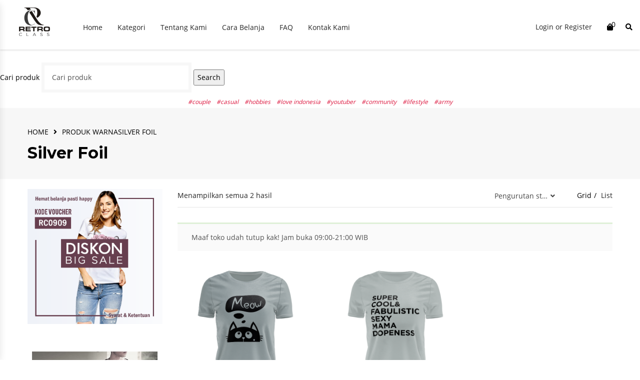

--- FILE ---
content_type: text/html; charset=UTF-8
request_url: https://www.retroclass.net/warna/silver-foil/
body_size: 48435
content:
<!DOCTYPE html>
<html lang="id" class="no-js">
<head>
	<meta charset="UTF-8" />
	<meta name="viewport" content="width=device-width, initial-scale=1" />
	<meta name="title" content="Best Clothing Distro"/>
  <meta name="description" content="Jual kaos distro style retro dengan kualitas produk terbaik" />	
  <meta name=”viewport” content=”width=device-width, initial-scale=1.0″>	
	<link rel="profile" href="http://gmpg.org/xfn/11" />
	<link rel="pingback" href="https://www.retroclass.net/xmlrpc.php" />
	<include expiration=’7d’ path=’*.css’/>
<include expiration=’7d’ path=’*.js’/>
<include expiration=’3d’ path=’*.gif’/>
<include expiration=’3d’ path=’*.jpeg’/>
<include expiration=’3d’ path=’*.jpg’/>
<include expiration=’3d’ path=’*.png’/>
	<meta https-equiv=”expires” content=”sat, 02 jun 2025 00:00:00 GMT”/>
	<title>Silver Foil</title>
<meta name='robots' content='max-image-preview:large' />
<!-- Start of Judge.me Core -->
<script data-cfasync='false' class='jdgm-settings-script'>window.jdgmSettings={"pagination":5,"disable_web_reviews":false,"badge_no_review_text":"Tidak ada review","badge_n_reviews_text":"{{ n }} ulasan/ulasan","badge_star_color":"#ffc300","hide_badge_preview_if_no_reviews":true,"badge_hide_text":true,"enforce_center_preview_badge":false,"widget_title":"Ulasan pelanggan","widget_open_form_text":"Menulis review","widget_close_form_text":"Batalkan ulasan","widget_refresh_page_text":"Refresh halaman","widget_summary_text":"Berdasarkan ulasan/ulasan {{ number_of_reviews }}","widget_no_review_text":"Belum ada ulasan","widget_name_field_text":"Nama","widget_verified_name_field_text":"Nama terverifikasi (publik)","widget_name_placeholder_text":"Masukkan nama anda (publik)","widget_required_field_error_text":"Bagian ini diperlukan.","widget_email_field_text":"E-mail","widget_verified_email_field_text":"Email Terverifikasi (pribadi, tidak dapat diedit)","widget_email_placeholder_text":"Masukkan email anda (pribadi)","widget_email_field_error_text":"Silakan isi alamat email.","widget_rating_field_text":"Rating","widget_review_title_field_text":"Tinjau judul","widget_review_title_placeholder_text":"Beri ulasan anda sebuah judul","widget_review_body_field_text":"Ulasan","widget_review_body_placeholder_text":"Tulis komentar anda disini","widget_pictures_field_text":"Gambar/Video (opsional)","widget_submit_review_text":"Kirim Review","widget_submit_verified_review_text":"Kirimkan Review Terverifikasi","widget_submit_success_msg_with_auto_publish":"Terima kasih! Harap segarkan halaman dalam beberapa saat untuk melihat review Anda. Anda dapat menghapus atau mengedit review Anda dengan login ke \u003ca href='https://judge.me/login' target='_blank' rel='nofollow noopener'\u003eJudge.me\u003c/a\u003e","widget_submit_success_msg_no_auto_publish":"Terima kasih! Ulasan Anda akan dipublikasikan segera setelah disetujui oleh admin toko. Anda dapat menghapus atau mengedit review Anda dengan login ke \u003ca href='https://judge.me/login' target='_blank' rel='nofollow noopener'\u003eJudge.me\u003c/a\u003e","widget_show_default_reviews_out_of_total_text":"Menampilkan {{ n_reviews_shown }} dari ulasan {{ n_reviews }}.","widget_show_all_link_text":"Tunjukkan semua","widget_show_less_link_text":"Kurang menunjukkan","widget_author_said_text":"{{ reviewer_name }} berkata:","widget_days_text":"{{ n }} hari yang lalu","widget_weeks_text":"{{ n }} minggu/minggu yang lalu","widget_months_text":"{{ n }} bulan/bulan yang lalu","widget_years_text":"{{ n }} tahun/tahun yang lalu","widget_yesterday_text":"Kemarin","widget_today_text":"Hari ini","widget_replied_text":"\u003e\u003e {{ shop_name }} menjawab:","widget_read_more_text":"Baca lebih banyak","widget_rating_filter_see_all_text":"Lihat semua ulasan","widget_sorting_most_recent_text":"Terakhir","widget_sorting_highest_rating_text":"Rating Tertinggi","widget_sorting_lowest_rating_text":"Peringkat terendah","widget_sorting_with_pictures_text":"Hanya gambar","widget_sorting_most_helpful_text":"Paling membantu","widget_open_question_form_text":"Berikan pertanyaan","widget_reviews_subtab_text":"Ulasan","widget_questions_subtab_text":"Pertanyaan","widget_question_label_text":"Pertanyaan","widget_answer_label_text":"Menjawab","widget_question_placeholder_text":"Tuliskan pertanyaan anda disini","widget_submit_question_text":"Kirim pertanyaan","widget_question_submit_success_text":"Terima kasih atas pertanyaan anda Kami akan memberitahu Anda dan pertanyaan Anda akan dipublikasikan setelah dijawab.","widget_star_color":"#e3ff00","verified_badge_text":"Diverifikasi","verified_badge_placement":"left-of-reviewer-name","widget_hide_border":false,"widget_social_share":true,"widget_thumb":false,"widget_review_location_show":false,"widget_location_format":"country_iso_code","all_reviews_include_out_of_store_products":true,"all_reviews_out_of_store_text":"(di luar toko)","all_reviews_product_name_prefix_text":"tentang","enable_review_pictures":true,"enable_question_anwser":true,"widget_theme":"leex","widget_product_reviews_subtab_text":"Ulasan produk","widget_shop_reviews_subtab_text":"Ulasan toko","widget_sorting_pictures_first_text":"Gambar pertama","floating_tab_button_name":"★ Ulasan Judge.me","floating_tab_title":"Biarkan pelanggan berbicara untuk kami","floating_tab_url":"","floating_tab_url_enabled":false,"all_reviews_text_badge_text":"Pelanggan menilai kami {{ shop.metafields.judgeme.all_reviews_rating | round: 1 }}/5 berdasarkan ulasan {{ shop.metafields.judgeme.all_reveiws_count }}.","all_reviews_text_badge_text_branded_style":"{{ shop.metafields.judgeme.all_reviews_rating | round: 1 }} out of 5 stars based on {{ shop.metafields.judgeme.all_reviews_count }} reviews","all_reviews_text_badge_url":"","featured_carousel_show_header":false,"featured_carousel_title":"Biarkan pelanggan berbicara untuk kami","featured_carousel_count_text":"dari {{ n }} ulasan","featured_carousel_url":"","featured_carousel_show_images":false,"featured_carousel_arrows_on_the_sides":true,"verified_count_badge_url":"","widget_star_use_custom_color":true,"picture_reminder_submit_button":"Unggah Gambar","widget_sorting_videos_first_text":"Video dulu","widget_review_pending_text":"Menunggu keputusan","remove_microdata_snippet":false,"preview_badge_no_question_text":"Tidak ada pertanyaan","preview_badge_n_question_text":"{{ number_of_questions }} pertanyaan/pertanyaan","remove_judgeme_branding":true,"widget_search_bar_placeholder":"Cari ulasan","widget_sorting_verified_only_text":"Hanya diverifikasi","featured_carousel_show_title":false,"featured_carousel_show_date":false,"featured_carousel_show_reviewer":false,"featured_carousel_show_product":false,"featured_carousel_more_reviews_button_text":"Read more reviews","featured_carousel_view_product_button_text":"Lihat produk","all_reviews_page_load_more_text":"Muat Lebih Banyak Ulasan","widget_public_name_text":"ditampilkan secara publik seperti","default_reviewer_name_has_non_latin":true,"widget_reviewer_anonymous":"Anonim","medals_widget_title":"Judge.me Review Medals","widget_invalid_yt_video_url_error_text":"Bukan URL video YouTube","widget_max_length_field_error_text":"Harap masukkan tidak lebih dari {0} karakter.","widget_verified_by_shop_text":"Diverifikasi oleh Shop","widget_ugc_title":"Dibuat oleh kami, Dibagikan oleh Anda","widget_ugc_subtitle":"Tag kami untuk melihat gambar Anda ditampilkan di halaman kami","widget_ugc_primary_button_text":"Beli sekarang","widget_ugc_secondary_button_text":"Muat lebih banyak","widget_ugc_reviews_button_text":"Lihat Ulasan","widget_summary_average_rating_text":"{{ average_rating }} dari 5","widget_media_grid_title":"Foto \u0026amp; video pelanggan","widget_media_grid_see_more_text":"Lihat lainnya","widget_verified_by_judgeme_text":"Diverifikasi oleh Judge.me","widget_verified_by_judgeme_text_in_store_medals":"Verified by Judge.me","widget_media_field_exceed_quantity_message":"Maaf, kami hanya dapat menerima {{ max_media }} untuk satu ulasan.","widget_media_field_exceed_limit_message":"{{ file_name }} terlalu besar, pilih {{ media_type }} kurang dari {{ size_limit }}MB.","widget_review_submitted_text":"Ulasan Dikirim!","widget_question_submitted_text":"Pertanyaan Dikirim!","widget_close_form_text_question":"Batalkan","widget_write_your_answer_here_text":"Tulis jawabanmu disini","widget_show_collected_by_judgeme":false,"widget_collected_by_judgeme_text":"dikumpulkan oleh Judge.me","widget_load_more_text":"Muat lebih banyak","widget_full_review_text":"Ulasan Lengkap","widget_read_more_reviews_text":"Baca Ulasan Lainnya","widget_read_questions_text":"Baca Pertanyaan","widget_questions_and_answers_text":"pertanyaan","widget_verified_by_text":"Diverifikasi oleh","widget_number_of_reviews_text":"{{ number_of_reviews }} ulasan","widget_back_button_text":"Kembali","widget_next_button_text":"Berikutnya","widget_custom_forms_filter_button":"Filters","how_reviews_are_collected":"Bagaimana ulasan dikumpulkan?","widget_gdpr_statement":"Cara kami menggunakan data Anda: kami hanya akan menghubungi Anda tentang ulasan yang Anda berikan, dan hanya jika diperlukan. Dengan mengirimkan ulasan Anda, Anda menyetujui \u003ca href='https://judge.me/terms' target='_blank' rel='nofollow noopener'\u003esyarat dan ketentuan \u003c/a\u003e serta \u003ca href='https://judge.me/privacy' target='_blank' rel='nofollow noopener'\u003ekebijakan privasi \u003c/a\u003e dan kebijakan \u003ca href='https://judge.me/content-policy' target='_blank' rel='nofollow noopener'\u003ekonten\u003c/a\u003e dari Judge.me.","platform":"woocommerce","branding_url":"https://judge.me/reviews","branding_text":"Dipersembahkan oleh Judge.me","locale":"en","reply_name":"RetroClass","widget_version":"2.1","footer":true,"autopublish":true,"review_dates":true,"enable_custom_form":false,"can_be_branded":false};</script> <style class='jdgm-settings-style'>.jdgm-xx{left:0}:not(.jdgm-prev-badge__stars)>.jdgm-star{color:#e3ff00}.jdgm-histogram .jdgm-star.jdgm-star{color:#e3ff00}.jdgm-preview-badge .jdgm-star.jdgm-star{color:#ffc300}.jdgm-prev-badge[data-average-rating='0.00']{display:none !important}.jdgm-prev-badge__text{display:none !important}.jdgm-author-all-initials{display:none !important}.jdgm-author-last-initial{display:none !important}.jdgm-rev-widg__title{visibility:hidden}.jdgm-rev-widg__summary-text{visibility:hidden}.jdgm-prev-badge__text{visibility:hidden}.jdgm-rev__replier:before{content:'retroclass.net'}.jdgm-rev__prod-link-prefix:before{content:'tentang'}.jdgm-rev__out-of-store-text:before{content:'(di luar toko)'}@media only screen and (min-width: 768px){.jdgm-rev__pics .jdgm-rev_all-rev-page-picture-separator,.jdgm-rev__pics .jdgm-rev__product-picture{display:none}}@media only screen and (max-width: 768px){.jdgm-rev__pics .jdgm-rev_all-rev-page-picture-separator,.jdgm-rev__pics .jdgm-rev__product-picture{display:none}}
</style> <script data-cfasync="false" type="text/javascript" async src="https://cdn.judge.me/shopify_v2/leex.js" id="judgeme_widget_leex_js"></script>
<link id="judgeme_widget_leex_css" rel="stylesheet" type="text/css" media="nope!" onload="this.media='all'" href="https://cdn.judge.me/shopify_v2/leex.css"><style class='jdgm-miracle-styles'>
  @-webkit-keyframes jdgm-spin{0%{-webkit-transform:rotate(0deg);-ms-transform:rotate(0deg);transform:rotate(0deg)}100%{-webkit-transform:rotate(359deg);-ms-transform:rotate(359deg);transform:rotate(359deg)}}@keyframes jdgm-spin{0%{-webkit-transform:rotate(0deg);-ms-transform:rotate(0deg);transform:rotate(0deg)}100%{-webkit-transform:rotate(359deg);-ms-transform:rotate(359deg);transform:rotate(359deg)}}@font-face{font-family:'JudgemeStar';src:url("[data-uri]") format("woff");font-weight:normal;font-style:normal}.jdgm-star{font-family:'JudgemeStar';display:inline !important;text-decoration:none !important;padding:0 4px 0 0 !important;margin:0 !important;font-weight:bold;opacity:1;-webkit-font-smoothing:antialiased;-moz-osx-font-smoothing:grayscale}.jdgm-star:hover{opacity:1}.jdgm-star:last-of-type{padding:0 !important}.jdgm-star.jdgm--on:before{content:"\e000"}.jdgm-star.jdgm--off:before{content:"\e001"}.jdgm-star.jdgm--half:before{content:"\e002"}.jdgm-widget *{margin:0;line-height:1.4;-webkit-box-sizing:border-box;-moz-box-sizing:border-box;box-sizing:border-box;-webkit-overflow-scrolling:touch}.jdgm-hidden{display:none !important;visibility:hidden !important}.jdgm-temp-hidden{display:none}.jdgm-spinner{width:40px;height:40px;margin:auto;border-radius:50%;border-top:2px solid #eee;border-right:2px solid #eee;border-bottom:2px solid #eee;border-left:2px solid #ccc;-webkit-animation:jdgm-spin 0.8s infinite linear;animation:jdgm-spin 0.8s infinite linear}.jdgm-prev-badge{display:block !important}

</style>

<script data-cfasync='false' class='jdgm-script'>
!function(e){window.jdgm=window.jdgm||{},jdgm.CDN_HOST="https://cdn.judge.me/",
jdgm.docReady=function(d){(e.attachEvent?"complete"===e.readyState:"loading"!==e.readyState)?
setTimeout(d,0):e.addEventListener("DOMContentLoaded",d)},jdgm.loadCSS=function(d,t,o,a){
!o&&jdgm.loadCSS.requestedUrls.indexOf(d)>=0||(jdgm.loadCSS.requestedUrls.push(d),
(a=e.createElement("link")).rel="stylesheet",a.class="jdgm-stylesheet",a.media="nope!",
a.href=d,a.onload=function(){this.media="all",t&&setTimeout(t)},e.body.appendChild(a))},
jdgm.loadCSS.requestedUrls=[],jdgm.docReady(function(){(window.jdgmLoadCSS||e.querySelectorAll(
".jdgm-widget, .jdgm-all-reviews-page").length>0)&&(jdgmSettings.widget_load_with_code_splitting?
parseFloat(jdgmSettings.widget_version)>=3?jdgm.loadCSS(jdgm.CDN_HOST+"widget_v3/base.css"):
jdgm.loadCSS(jdgm.CDN_HOST+"widget/base.css"):jdgm.loadCSS(jdgm.CDN_HOST+"shopify_v2.css"))})}(document);
</script>
<script async data-cfasync="false" type="text/javascript" src="https://cdn.judge.me/loader.js"></script>
<noscript><link rel="stylesheet" type="text/css" media="all" href="https://cdn.judge.me/shopify_v2.css"></noscript>
<!-- End of Judge.me Core -->
<link rel='dns-prefetch' href='//fonts.googleapis.com' />
<link rel='dns-prefetch' href='//use.fontawesome.com' />
<link rel="alternate" type="application/rss+xml" title=" &raquo; Feed" href="https://www.retroclass.net/feed/" />
<link rel="alternate" type="application/rss+xml" title="Umpan  &raquo; Silver Foil Warna" href="https://www.retroclass.net/warna/silver-foil/feed/" />
<script type="text/javascript">
window._wpemojiSettings = {"baseUrl":"https:\/\/s.w.org\/images\/core\/emoji\/14.0.0\/72x72\/","ext":".png","svgUrl":"https:\/\/s.w.org\/images\/core\/emoji\/14.0.0\/svg\/","svgExt":".svg","source":{"concatemoji":"https:\/\/www.retroclass.net\/wp-includes\/js\/wp-emoji-release.min.js?ver=6.1.9"}};
/*! This file is auto-generated */
!function(e,a,t){var n,r,o,i=a.createElement("canvas"),p=i.getContext&&i.getContext("2d");function s(e,t){var a=String.fromCharCode,e=(p.clearRect(0,0,i.width,i.height),p.fillText(a.apply(this,e),0,0),i.toDataURL());return p.clearRect(0,0,i.width,i.height),p.fillText(a.apply(this,t),0,0),e===i.toDataURL()}function c(e){var t=a.createElement("script");t.src=e,t.defer=t.type="text/javascript",a.getElementsByTagName("head")[0].appendChild(t)}for(o=Array("flag","emoji"),t.supports={everything:!0,everythingExceptFlag:!0},r=0;r<o.length;r++)t.supports[o[r]]=function(e){if(p&&p.fillText)switch(p.textBaseline="top",p.font="600 32px Arial",e){case"flag":return s([127987,65039,8205,9895,65039],[127987,65039,8203,9895,65039])?!1:!s([55356,56826,55356,56819],[55356,56826,8203,55356,56819])&&!s([55356,57332,56128,56423,56128,56418,56128,56421,56128,56430,56128,56423,56128,56447],[55356,57332,8203,56128,56423,8203,56128,56418,8203,56128,56421,8203,56128,56430,8203,56128,56423,8203,56128,56447]);case"emoji":return!s([129777,127995,8205,129778,127999],[129777,127995,8203,129778,127999])}return!1}(o[r]),t.supports.everything=t.supports.everything&&t.supports[o[r]],"flag"!==o[r]&&(t.supports.everythingExceptFlag=t.supports.everythingExceptFlag&&t.supports[o[r]]);t.supports.everythingExceptFlag=t.supports.everythingExceptFlag&&!t.supports.flag,t.DOMReady=!1,t.readyCallback=function(){t.DOMReady=!0},t.supports.everything||(n=function(){t.readyCallback()},a.addEventListener?(a.addEventListener("DOMContentLoaded",n,!1),e.addEventListener("load",n,!1)):(e.attachEvent("onload",n),a.attachEvent("onreadystatechange",function(){"complete"===a.readyState&&t.readyCallback()})),(e=t.source||{}).concatemoji?c(e.concatemoji):e.wpemoji&&e.twemoji&&(c(e.twemoji),c(e.wpemoji)))}(window,document,window._wpemojiSettings);
</script>
<style type="text/css">
img.wp-smiley,
img.emoji {
	display: inline !important;
	border: none !important;
	box-shadow: none !important;
	height: 1em !important;
	width: 1em !important;
	margin: 0 0.07em !important;
	vertical-align: -0.1em !important;
	background: none !important;
	padding: 0 !important;
}
</style>
	<link rel='stylesheet' id='wp-color-picker-css' href='https://www.retroclass.net/wp-admin/css/color-picker.min.css?ver=6.1.9' type='text/css' media='all' />
<link rel='stylesheet' id='dashicons-css' href='https://www.retroclass.net/wp-includes/css/dashicons.min.css?ver=6.1.9' type='text/css' media='all' />
<link rel='stylesheet' id='menu-icons-extra-css' href='https://www.retroclass.net/wp-content/plugins/menu-icons/css/extra.min.css?ver=0.13.2' type='text/css' media='all' />
<link rel='stylesheet' id='wc-blocks-vendors-style-css' href='https://www.retroclass.net/wp-content/plugins/woocommerce/packages/woocommerce-blocks/build/wc-blocks-vendors-style.css?ver=9.1.5' type='text/css' media='all' />
<link rel='stylesheet' id='wc-blocks-style-css' href='https://www.retroclass.net/wp-content/plugins/woocommerce/packages/woocommerce-blocks/build/wc-blocks-style.css?ver=9.1.5' type='text/css' media='all' />
<link rel='stylesheet' id='wapf-frontend-css-css' href='https://www.retroclass.net/wp-content/plugins/advanced-product-fields-for-woocommerce/assets/css/frontend.min.css?ver=1.5.9' type='text/css' media='all' />
<link rel='stylesheet' id='xoo-qv-style-css' href='https://www.retroclass.net/wp-content/plugins/quick-view-woocommerce/assets/css/xoo-qv-style.css?ver=1.7' type='text/css' media='all' />
<link rel='stylesheet' id='ssb-front-css-css' href='https://www.retroclass.net/wp-content/plugins/simple-social-buttons/assets/css/front.css?ver=4.0.3' type='text/css' media='all' />
<link rel='stylesheet' id='smart-search-css' href='https://www.retroclass.net/wp-content/plugins/smart-woocommerce-search/assets/dist/css/general.css?ver=ysm-2.3.0' type='text/css' media='all' />
<style id='smart-search-inline-css' type='text/css'>
.ysm-search-widget-1 .search-field[type="search"]{border-color:#f7f7f7;}.ysm-search-widget-1 .search-field[type="search"]{border-width:6px;}.ysm-search-widget-1 .search-field[type="search"]{color:#4f4f4f;}.ysm-search-widget-1 .smart-search-suggestions .smart-search-post-icon{width:50px;}
</style>
<link rel='stylesheet' id='wptu-front-style-css' href='https://www.retroclass.net/wp-content/plugins/ticker-ultimatex/assets/css/wptu-front.css?ver=1.5.4' type='text/css' media='all' />
<link rel='stylesheet' id='widgetopts-styles-css' href='https://www.retroclass.net/wp-content/plugins/widget-options/assets/css/widget-options.css' type='text/css' media='all' />
<style id='woocommerce-inline-inline-css' type='text/css'>
.woocommerce form .form-row .required { visibility: visible; }
</style>
<link rel='stylesheet' id='awf-nouislider-css' href='https://www.retroclass.net/wp-content/plugins/annasta-woocommerce-product-filters-premium/styles/nouislider.min.css?ver=1.6.0' type='text/css' media='all' />
<link rel='stylesheet' id='awf-pretty-scrollbars-css' href='https://www.retroclass.net/wp-content/plugins/annasta-woocommerce-product-filters-premium/styles/perfect-scrollbar.css?ver=6.1.9' type='text/css' media='all' />
<link rel='stylesheet' id='awf-font-awesome-css' href='https://www.retroclass.net/wp-content/plugins/annasta-woocommerce-product-filters-premium/styles/awf-font-awesome-5-free.css?ver=1.6.0' type='text/css' media='all' />
<link rel='stylesheet' id='awf-font-awesome-all-css' href='https://www.retroclass.net/wp-content/plugins/annasta-woocommerce-product-filters-premium/styles/fontawesome-all.min.css?ver=1.6.0' type='text/css' media='all' />
<link rel='stylesheet' id='awf-css' href='https://www.retroclass.net/wp-content/plugins/annasta-woocommerce-product-filters-premium/styles/awf.css?ver=1.6.0' type='text/css' media='all' />
<link rel='stylesheet' id='awf-style-options-css' href='https://www.retroclass.net/wp-content/uploads/annasta-filters/css/style-options-1672910650.css?ver=1.6.0' type='text/css' media='all' />
<link rel='stylesheet' id='lion-badges-css' href='https://www.retroclass.net/wp-content/plugins/product-badges/assets/css/badge.css?ver=6.1.9' type='text/css' media='all' />
<style id='lion-badges-inline-css' type='text/css'>
.lion-badge-shape-17751 {background: #dc143c; width: 36px; height: 36px; top: 0px;}
.lion-badge-text-17751 {font-family: Trebuchet MS; font-size: 12px; color: #ffffff; text-align: center; padding-top: 6px;}.lion-badge-shape-17750 {background: #dc143c; width: 36px; height: 36px; top: 0px;}
.lion-badge-text-17750 {font-family: Trebuchet MS; font-size: 12px; color: #FFFFFF; text-align: center; padding-top: 6px;}.lion-badge-shape-17749 {background: #dc143c; width: 36px; height: 36px; top: 0px;}
.lion-badge-text-17749 {font-family: Trebuchet MS; font-size: 12px; color: #FFFFFF; text-align: center; padding-top: 6px;}.lion-badge-shape-17748 {background: #dc143c; width: 36px; height: 36px; top: 0px;}
.lion-badge-text-17748 {font-family: Trebuchet MS; font-size: 12px; color: #FFFFFF; text-align: center; padding-top: 6px;}.lion-badge-shape-4415 {background: #ffffff; width: 36px; height: 36px; top: 0px; right: 6px;}
.lion-badge-text-4415 {font-family: Trebuchet MS; font-size: 12px; color: #dd9933; text-align: center; padding-top: 6px;}.lion-badge-shape-4358 {background: #d3d3d3; width: 36px; height: 36px; top: 0px;}
.lion-badge-text-4358 {font-family: Trebuchet MS; font-size: 12px; color: #696969; text-align: center; padding-top: 6px;}.lion-badge-shape-4357 {background: #3ea99f; width: 36px; height: 36px; top: 0px;}
.lion-badge-text-4357 {font-family: Trebuchet MS; font-size: 12px; color: #FFFFFF; text-align: center; padding-top: 6px;}.lion-badge-shape-4356 {background: #dc143c; width: 36px; height: 36px; top: 0px;}
.lion-badge-text-4356 {font-family: Trebuchet MS; font-size: 12px; color: #FFFFFF; text-align: center; padding-top: 6px;}.lion-badge-shape-4355 {background: #dc143c; width: 36px; height: 36px; top: 0px;}
.lion-badge-text-4355 {font-family: Trebuchet MS; font-size: 12px; color: #FFFFFF; text-align: center; padding-top: 6px;}.lion-badge-shape-4354 {background: #dc143c; width: 36px; height: 36px; top: 0px;}
.lion-badge-text-4354 {font-family: Trebuchet MS; font-size: 12px; color: #FFFFFF; text-align: center; padding-top: 6px;}.lion-badge-shape-4316 {background: #dc143c; width: 36px; height: 36px; top: 0px;}
.lion-badge-text-4316 {font-family: Trebuchet MS; font-size: 12px; color: #FFFFFF; text-align: center; padding-top: 6px;}
</style>
<link rel='stylesheet' id='scpfw-frontend-css-css' href='https://www.retroclass.net/wp-content/plugins/sales-count-product-for-woocommerce/assets/css/scpfw_frontend_css.css?ver=1.0' type='text/css' media='all' />
<link rel='stylesheet' id='OCSCW_front_style-css' href='https://www.retroclass.net/wp-content/plugins/size-chart-woocommerce/includes/css/ocscw_front_style.css?ver=1.0.0' type='text/css' media='all' />
<link rel='stylesheet' id='wppopups-base-css' href='https://www.retroclass.net/wp-content/plugins/wp-popups-lite/src/assets/css/wppopups-base.css?ver=2.1.4.9' type='text/css' media='all' />
<link rel='stylesheet' id='azora-googlefonts-css' href='https://fonts.googleapis.com/css?family=Montserrat:400,700|Questrial&#038;subset=latin,latin-ext' type='text/css' media='all' />
<link rel='stylesheet' id='bootstrap-css' href='https://www.retroclass.net/wp-content/themes/azora/css/bootstrap.min.css?ver=2.4' type='text/css' media='all' />
<link rel='stylesheet' id='owlcarousel-xxx-css' href='https://www.retroclass.net/wp-content/themes/azora/css/owl.carousel.min.css?ver=2.4' type='text/css' media='all' />
<link rel='stylesheet' id='font-awesome-css' href='https://www.retroclass.net/wp-content/plugins/elementor/assets/lib/font-awesome/css/font-awesome.min.css?ver=4.7.0' type='text/css' media='all' />
<link rel='stylesheet' id='animate-css' href='https://www.retroclass.net/wp-content/themes/azora/css/animate.min.css?ver=2.4' type='text/css' media='all' />
<link rel='stylesheet' id='chosen-css' href='https://www.retroclass.net/wp-content/themes/azora/css/chosen.min.css?ver=2.4' type='text/css' media='all' />
<link rel='stylesheet' id='azora-main-style-css' href='https://www.retroclass.net/wp-content/themes/azora/style.css?ver=6.1.9' type='text/css' media='all' />
<style id='azora-main-style-inline-css' type='text/css'>

        
        
</style>
<link rel='stylesheet' id='tawcvs-frontend-css' href='https://www.retroclass.net/wp-content/plugins/variation-swatches-for-woocommerce/assets/css/frontend.css?ver=2.1.8' type='text/css' media='all' />
<link rel='stylesheet' id='font-awesome-official-css' href='https://use.fontawesome.com/releases/v5.15.4/css/all.css' type='text/css' media='all' integrity="sha384-DyZ88mC6Up2uqS4h/KRgHuoeGwBcD4Ng9SiP4dIRy0EXTlnuz47vAwmeGwVChigm" crossorigin="anonymous" />
<link rel='stylesheet' id='forget-about-shortcode-buttons-css' href='https://www.retroclass.net/wp-content/plugins/forget-about-shortcode-buttons/public/css/button-styles.css?ver=2.1.3' type='text/css' media='all' />
<link rel='stylesheet' id='woo-wallet-style-css' href='https://www.retroclass.net/wp-content/plugins/woo-wallet/assets/css/frontend.css?ver=1.4.6' type='text/css' media='all' />
<link rel='stylesheet' id='font-awesome-official-v4shim-css' href='https://use.fontawesome.com/releases/v5.15.4/css/v4-shims.css' type='text/css' media='all' integrity="sha384-Vq76wejb3QJM4nDatBa5rUOve+9gkegsjCebvV/9fvXlGWo4HCMR4cJZjjcF6Viv" crossorigin="anonymous" />
<style id='font-awesome-official-v4shim-inline-css' type='text/css'>
@font-face {
font-family: "FontAwesome";
font-display: block;
src: url("https://use.fontawesome.com/releases/v5.15.4/webfonts/fa-brands-400.eot"),
		url("https://use.fontawesome.com/releases/v5.15.4/webfonts/fa-brands-400.eot?#iefix") format("embedded-opentype"),
		url("https://use.fontawesome.com/releases/v5.15.4/webfonts/fa-brands-400.woff2") format("woff2"),
		url("https://use.fontawesome.com/releases/v5.15.4/webfonts/fa-brands-400.woff") format("woff"),
		url("https://use.fontawesome.com/releases/v5.15.4/webfonts/fa-brands-400.ttf") format("truetype"),
		url("https://use.fontawesome.com/releases/v5.15.4/webfonts/fa-brands-400.svg#fontawesome") format("svg");
}

@font-face {
font-family: "FontAwesome";
font-display: block;
src: url("https://use.fontawesome.com/releases/v5.15.4/webfonts/fa-solid-900.eot"),
		url("https://use.fontawesome.com/releases/v5.15.4/webfonts/fa-solid-900.eot?#iefix") format("embedded-opentype"),
		url("https://use.fontawesome.com/releases/v5.15.4/webfonts/fa-solid-900.woff2") format("woff2"),
		url("https://use.fontawesome.com/releases/v5.15.4/webfonts/fa-solid-900.woff") format("woff"),
		url("https://use.fontawesome.com/releases/v5.15.4/webfonts/fa-solid-900.ttf") format("truetype"),
		url("https://use.fontawesome.com/releases/v5.15.4/webfonts/fa-solid-900.svg#fontawesome") format("svg");
}

@font-face {
font-family: "FontAwesome";
font-display: block;
src: url("https://use.fontawesome.com/releases/v5.15.4/webfonts/fa-regular-400.eot"),
		url("https://use.fontawesome.com/releases/v5.15.4/webfonts/fa-regular-400.eot?#iefix") format("embedded-opentype"),
		url("https://use.fontawesome.com/releases/v5.15.4/webfonts/fa-regular-400.woff2") format("woff2"),
		url("https://use.fontawesome.com/releases/v5.15.4/webfonts/fa-regular-400.woff") format("woff"),
		url("https://use.fontawesome.com/releases/v5.15.4/webfonts/fa-regular-400.ttf") format("truetype"),
		url("https://use.fontawesome.com/releases/v5.15.4/webfonts/fa-regular-400.svg#fontawesome") format("svg");
unicode-range: U+F004-F005,U+F007,U+F017,U+F022,U+F024,U+F02E,U+F03E,U+F044,U+F057-F059,U+F06E,U+F070,U+F075,U+F07B-F07C,U+F080,U+F086,U+F089,U+F094,U+F09D,U+F0A0,U+F0A4-F0A7,U+F0C5,U+F0C7-F0C8,U+F0E0,U+F0EB,U+F0F3,U+F0F8,U+F0FE,U+F111,U+F118-F11A,U+F11C,U+F133,U+F144,U+F146,U+F14A,U+F14D-F14E,U+F150-F152,U+F15B-F15C,U+F164-F165,U+F185-F186,U+F191-F192,U+F1AD,U+F1C1-F1C9,U+F1CD,U+F1D8,U+F1E3,U+F1EA,U+F1F6,U+F1F9,U+F20A,U+F247-F249,U+F24D,U+F254-F25B,U+F25D,U+F267,U+F271-F274,U+F279,U+F28B,U+F28D,U+F2B5-F2B6,U+F2B9,U+F2BB,U+F2BD,U+F2C1-F2C2,U+F2D0,U+F2D2,U+F2DC,U+F2ED,U+F328,U+F358-F35B,U+F3A5,U+F3D1,U+F410,U+F4AD;
}
</style>
<script type='text/javascript' src='https://www.retroclass.net/wp-includes/js/jquery/jquery.min.js?ver=3.6.1' id='jquery-core-js'></script>
<script type='text/javascript' src='https://www.retroclass.net/wp-includes/js/jquery/jquery-migrate.min.js?ver=3.3.2' id='jquery-migrate-js'></script>
<script type='text/javascript' src='https://www.retroclass.net/wp-includes/js/dist/vendor/regenerator-runtime.min.js?ver=0.13.9' id='regenerator-runtime-js'></script>
<script type='text/javascript' src='https://www.retroclass.net/wp-includes/js/dist/vendor/wp-polyfill.min.js?ver=3.15.0' id='wp-polyfill-js'></script>
<script type='text/javascript' src='https://www.retroclass.net/wp-includes/js/dist/hooks.min.js?ver=4169d3cf8e8d95a3d6d5' id='wp-hooks-js'></script>
<script type='text/javascript' src='https://www.retroclass.net/wp-includes/js/jquery/ui/core.min.js?ver=1.13.2' id='jquery-ui-core-js'></script>
<script type='text/javascript' src='https://www.retroclass.net/wp-includes/js/jquery/ui/mouse.min.js?ver=1.13.2' id='jquery-ui-mouse-js'></script>
<script type='text/javascript' src='https://www.retroclass.net/wp-includes/js/jquery/ui/sortable.min.js?ver=1.13.2' id='jquery-ui-sortable-js'></script>
<script type='text/javascript' src='https://www.retroclass.net/wp-content/plugins/annasta-woocommerce-product-filters-premium/code/js/wNumb.js?ver=6.1.9' id='awf-wnumb-js'></script>
<script type='text/javascript' src='https://www.retroclass.net/wp-content/plugins/annasta-woocommerce-product-filters-premium/code/js/nouislider.min.js?ver=6.1.9' id='awf-nouislider-js'></script>
<script type='text/javascript' src='https://www.retroclass.net/wp-content/plugins/annasta-woocommerce-product-filters-premium/code/js/awf-premium.js?ver=1.6.0' id='awf-premium-js'></script>
<script type='text/javascript' src='https://www.retroclass.net/wp-content/plugins/simple-social-buttons/assets/js/frontend-blocks.js?ver=4.0.3' id='ssb-blocks-front-js-js'></script>
<script type='text/javascript' id='say-what-js-js-extra'>
/* <![CDATA[ */
var say_what_data = {"replacements":{"annasta-filters|Default sorting|":"Pengurutan Standar","annasta-filters|Sort by popularity|":"Produk Terlaris","annasta-filters|Sort by latest|":"Produk Terbaru","annasta-filters|Sort by price: low to high|":"Harga Terendah","annasta-filters|Sort by price: high to low|":"Harga Tertinggi","advanced-product-fields-for-woocommerce|Grand total|":"Total Harga","advanced-product-fields-for-woocommerce|Options total|":"Biaya Tambahan","advanced-product-fields-for-woocommerce|Product total|":"Harga Produk"}};
/* ]]> */
</script>
<script type='text/javascript' src='https://www.retroclass.net/wp-content/plugins/say-what/assets/build/frontend.js?ver=fd31684c45e4d85aeb4e' id='say-what-js-js'></script>
<script type='text/javascript' id='ssb-front-js-js-extra'>
/* <![CDATA[ */
var SSB = {"ajax_url":"https:\/\/www.retroclass.net\/wp-admin\/admin-ajax.php","fb_share_nonce":"6f2bb54763"};
/* ]]> */
</script>
<script type='text/javascript' src='https://www.retroclass.net/wp-content/plugins/simple-social-buttons/assets/js/front.js?ver=4.0.3' id='ssb-front-js-js'></script>
<script type='text/javascript' src='https://www.retroclass.net/wp-content/plugins/annasta-woocommerce-product-filters-premium/code/js/perfect-scrollbar.min.js?ver=1.6.0' id='awf-pretty-scrollbars-js'></script>
<script type='text/javascript' id='awf-js-extra'>
/* <![CDATA[ */
var awf_data = {"filters_url":"https:\/\/www.retroclass.net\/warna\/silver-foil\/","ajax_url":"https:\/\/www.retroclass.net\/wp-admin\/admin-ajax.php","ajax_mode":"dedicated_ajax","query":{"archive-filter":1,"pa_warna-filter":"silver-foil"},"wrapper_reload":"no","reset_all_exceptions":["ppp","orderby","pa_warna-filter"],"togglable_preset":{"insert_btn_before_container":"","close_preset_on_ajax_update":true},"i18n":{"badge_reset_label":"","togglable_preset_btn_label":"Filters"},"archive_page":"pa_warna-filter","archive_page_switch":"\/silver-foil\/","archive_page_trailingslash":"\/","permalinks_on":"yes","pagination_container":".woocommerce-pagination","orderby_container":".woocommerce-ordering","result_count_container":".woocommerce-result-count","no_result_container":".woocommerce-info","products_container":".products"};
/* ]]> */
</script>
<script type='text/javascript' src='https://www.retroclass.net/wp-content/plugins/annasta-woocommerce-product-filters-premium/code/js/awf.js?ver=1.6.0' id='awf-js'></script>
<script type='text/javascript' src='https://www.retroclass.net/wp-content/plugins/product-badges/assets/js/badge.js?ver=6.1.9' id='lion-badges-js'></script>
<script type='text/javascript' id='OCSCW_front_script-js-extra'>
/* <![CDATA[ */
var ocscw_object = {"ocscw_ajax_url":"https:\/\/www.retroclass.net\/wp-admin\/admin-ajax.php","ocscw_object_name":"https:\/\/www.retroclass.net\/wp-content\/plugins\/size-chart-woocommerce"};
/* ]]> */
</script>
<script type='text/javascript' src='https://www.retroclass.net/wp-content/plugins/size-chart-woocommerce/includes/js/ocscw_front_script.js?ver=1.0.0' id='OCSCW_front_script-js'></script>
<link rel="https://api.w.org/" href="https://www.retroclass.net/wp-json/" /><link rel="EditURI" type="application/rsd+xml" title="RSD" href="https://www.retroclass.net/xmlrpc.php?rsd" />
<link rel="wlwmanifest" type="application/wlwmanifest+xml" href="https://www.retroclass.net/wp-includes/wlwmanifest.xml" />
<meta name="generator" content="WordPress 6.1.9" />
<meta name="generator" content="WooCommerce 7.3.0" />

<!-- Affiliates Manager plugin v2.9.18 - https://wpaffiliatemanager.com/ -->
<style type='text/css'> .ae_data .elementor-editor-element-setting {
            display:none !important;
            }
            </style><!-- start Simple Custom CSS and JS -->
<style type="text/css">
@media only screen and ( max-width: 651px ) {
  .backtotop{
    display:none !important;
  }
}

.backtotop{ 
	display:none !important; 
}</style>
<!-- end Simple Custom CSS and JS -->
<!-- start Simple Custom CSS and JS -->
<style type="text/css">
.image-mosaic {
  display: grid;
  gap: 1rem;
  grid-template-columns: repeat(auto-fit, minmax(240px, 1fr));
  grid-auto-rows: 240px;
}

.card {
  display: flex;
  flex-direction: column;
  justify-content: center;
  align-items: center;
  background: #353535;
  font-size: 3rem;
  color: #fff;
  box-shadow: rgba(3, 8, 20, 0.1) 0px 0.15rem 0.5rem, rgba(2, 8, 20, 0.1) 0px 0.075rem 0.175rem;
  height: 100%;
  width: 100%;
  border-radius: 4px;
  transition: all 500ms;
  overflow: hidden;
  background-size: cover;
  background-position: center;
  background-repeat: no-repeat;
  padding: 0;
  margin: 0;
}

@media screen and (min-width: 600px) {
  .card-tall {
    grid-row: span 2 / auto;
  }

  .card-wide {
    grid-column: span 2 / auto;
  }
}</style>
<!-- end Simple Custom CSS and JS -->
<!-- start Simple Custom CSS and JS -->
<style type="text/css">
.woocommerce button[name="update_cart"],
.woocommerce input[name="update_cart"] {
display: none !important;
}</style>
<!-- end Simple Custom CSS and JS -->
<!-- start Simple Custom CSS and JS -->
<script type="text/javascript">
var timeout;
jQuery( function( $ ) {
$('.woocommerce').on('change', 'input.qty', function(){
if ( timeout !== undefined ) {
clearTimeout( timeout );
}
timeout = setTimeout(function() {
$("[name='update_cart']").trigger("click");
}, 500 ); // 1 second delay, half a second (500) seems comfortable too
});
} );</script>
<!-- end Simple Custom CSS and JS -->
 <style media="screen">

		.simplesocialbuttons.simplesocialbuttons_inline .ssb-fb-like {
	  margin: ;
	}
		 /*inline margin*/
	
	
	
	
	
	
			 .simplesocialbuttons.simplesocialbuttons_inline.simplesocial-simple-icons button{
		 margin: ;
	 }

			 /*margin-digbar*/

	
	
	
	
	
	
	
</style>

<!-- Open Graph Meta Tags generated by Simple Social Buttons 4.0.3 -->
<meta property="og:title" content="Kaos Meow - " />
<meta property="og:description" content="Produk terbaik dengan bahan berkualitas tinggi yang membuat kamu tampil percaya diri dan makin fashionable. Cocok banget deh digunakan untuk beraktivitas setiap hari. Saatnya bebaskan gayamu sekarang!
&nbsp;

&#x1f455; Model Kaos: O Neck Short Sleeve

&#x1f455; Bahan Kain: 100% Cotton Combed 30S

&#x1f455; WOMEN'S T-shirt (For Women Only)

&#x1f455; Jahitan Rapi (Cocok Untuk Daily Outfit)

&#x1f455; Serat Bahan Halus dan Nyaman Dipakai

&nbsp;

&#x1f4cc; Bukti pesanan barang akan" />
<meta property="og:url" content="https://www.retroclass.net/product/kaos-meow/" />
<meta property="og:image" content="https://www.retroclass.net/wp-content/uploads/2022/02/meow.png" />
<meta name="twitter:card" content="summary_large_image" />
<meta name="twitter:description" content="Produk terbaik dengan bahan berkualitas tinggi yang membuat kamu tampil percaya diri dan makin fashionable. Cocok banget deh digunakan untuk beraktivitas setiap hari. Saatnya bebaskan gayamu sekarang!
&nbsp;

&#x1f455; Model Kaos: O Neck Short Sleeve

&#x1f455; Bahan Kain: 100% Cotton Combed 30S

&#x1f455; WOMEN'S T-shirt (For Women Only)

&#x1f455; Jahitan Rapi (Cocok Untuk Daily Outfit)

&#x1f455; Serat Bahan Halus dan Nyaman Dipakai

&nbsp;

&#x1f4cc; Bukti pesanan barang akan" />
<meta name="twitter:title" content="Kaos Meow - " />
<meta property="twitter:image" content="https://www.retroclass.net/wp-content/uploads/2022/02/meow.png" />
 
	
<SCRIPT>
var Version = navigator.appVersion;
   var Nom = navigator.appName;
   var texte = document.title;
   var width = 75;
   var strLen = texte.length;
   var pos = 1 - width;
 
   Titre();
 
   function Titre(){
   var scroll = "";
   pos++;
   if (pos == strLen) pos = 1 - width;
   if (pos<0){
   for (var i=1; i<=Math.abs(pos); i++) scroll = scroll + " ";
   scroll = scroll + texte.substring(0, width - i + 1);
   for (var i=scroll.length; i<=width; i++) scroll = scroll + " ";}
   else{
   scroll = scroll + texte.substring(pos, pos + width);
   for (var i=scroll.length; i<=width; i++) scroll = scroll + " ";
   }
   if (Nom == 'Microsoft Internet Explorer','Mozilla FireFox','Opera','Google Chrome','Safari') document.title = scroll;
   setTimeout("Titre()",100);}
--></SCRIPT>
	
		<noscript><style>.woocommerce-product-gallery{ opacity: 1 !important; }</style></noscript>
	            <style>
                .woocommerce div.product form.cart.variations_form .tawcvs-swatches,
                .woocommerce:not(.archive) li.product form.cart.variations_form .tawcvs-swatches,
                .woocommerce.single-product form.cart.variations_form .tawcvs-swatches,
                .woocommerce.archive form.cart.variations_form .tawcvs-swatches {
                    margin-top: 0px;
                    margin-right: 15px;
                    margin-bottom: 15px;
                    margin-left: 0px;
                    padding-top: 0px;
                    padding-right: 0px;
                    padding-bottom: 0px;
                    padding-left: 0px;
                }

                .woocommerce div.product form.cart.variations_form .tawcvs-swatches .swatch-item-wrapper,
                .woocommerce:not(.archive) li.product form.cart.variations_form .tawcvs-swatches .swatch-item-wrapper,
                .woocommerce.single-product form.cart.variations_form .tawcvs-swatches .swatch-item-wrapper,
                .woocommerce.archive form.cart.variations_form .tawcvs-swatches .swatch-item-wrapper {
                 margin-top: 0px !important;
                    margin-right: 15px !important;
                    margin-bottom: 15px !important;
                    margin-left: 0px !important;
                    padding-top: 0px !important;
                    padding-right: 0px !important;
                    padding-bottom: 0px !important;
                    padding-left: 0px !important;
                }

                /*tooltip*/
                .woocommerce div.product form.cart.variations_form .tawcvs-swatches .swatch .swatch__tooltip,
                .woocommerce:not(.archive) li.product form.cart.variations_form .tawcvs-swatches .swatch .swatch__tooltip,
                .woocommerce.single-product form.cart.variations_form .tawcvs-swatches .swatch .swatch__tooltip,
                .woocommerce.archive form.cart.variations_form .tawcvs-swatches .swatch .swatch__tooltip {
                 font-size: 12px;
                 width: px;
                    max-width: px;
                    line-height: 1;
                }
            </style>
			<link rel="icon" href="https://www.retroclass.net/wp-content/uploads/2019/02/cropped-retroclass-new-icon-32x32.png" sizes="32x32" />
<link rel="icon" href="https://www.retroclass.net/wp-content/uploads/2019/02/cropped-retroclass-new-icon-192x192.png" sizes="192x192" />
<link rel="apple-touch-icon" href="https://www.retroclass.net/wp-content/uploads/2019/02/cropped-retroclass-new-icon-180x180.png" />
<meta name="msapplication-TileImage" content="https://www.retroclass.net/wp-content/uploads/2019/02/cropped-retroclass-new-icon-270x270.png" />
<style>
				a.xoo-qv-button{
					color: #ffffff;
					background-color: #000000;
					padding: 6px 8px;
					font-size: 14px;
					border: px solid #ffffff;
				}
				.woocommerce div.product .xoo-qv-images  div.images{
					width: 100%;
				}
				.xoo-qv-btn-icon{
					color: #ffffff;
				}.xoo-qv-images{
					width: 50%;
				}
				.xoo-qv-summary{
					width: 47%;
				}</style>		<style type="text/css" id="wp-custom-css">
			.page .header-image {
   display: none;
}
.home .header-image {
   display: block;
}
@media screen and (max-width: 678px){
  .am-widgetbar{
    display: none !important;
  }
}
@media screen and (max-width: 479px) {
    .et_gallery_item:nth-child(n), .et_pb_column .et_pb_filterable_portfolio .et_pb_portfolio_item.et_pb_grid_item:nth-child(n), .et_pb_column .et_pb_grid_item:nth-child(n), .et_pb_column .et_pb_shop_grid .woocommerce ul.products li.product:nth-child(n), .et_pb_column .woocommerce ul.products li.product:nth-child(n), .woocommerce-page ul.products li.product:nth-child(n) {
        width: 45.25%!important;
        margin: 0 9.5% 9.5% 0!important;
    }
    .et_gallery_item:nth-child(2n), .et_pb_column .et_pb_grid_item:nth-child(2n), .et_pb_column .et_pb_shop_grid .woocommerce ul.products li.product:nth-child(2n), .et_pb_column .woocommerce ul.products li.product:nth-child(2n), .woocommerce-page ul.products li.product:nth-child(2n) {
        margin-right: 0!important;
    }
}

form.checkout_coupon .form-row-first, form.checkout_coupon .form-row-last, form.woocommerce-checkout .form-row-last, form.woocommerce-checkout .form-row-first {
float: left !important;
}

td.product-name {
width: 49%;
}

ul#shipping_method li {
list-style-type: none;
}

input[type="radio"] {
width: 30px;
}
td.epeken-shipping-label {
float: left;
padding-left: 10px !important;
}

@media all and (min-width:0px) and (max-width: 480px) {
.button, input[type="submit"] {
font-size: 12px !important;
width: 100%;
margin: 3px;
text-align: center;
}
}

@media all and (min-width:0px) and (max-width: 480px) {
.shop_table.cart td {
width: 100%;
}
.product-thumbnail img {
zoom: 50%;
}
}

.wpforms-form  .wpforms-field.wpforms-field-text {
    padding: 20px 0;
    clear: both;
}
.wpforms-form .wpforms-field.wpforms-field-text .wpforms-field-label {
    display: block;
    font-weight: 700;
    font-size: 15px;
    float: none;
    line-height: 1.3;
    margin: 0 0 4px 0;
    padding: 0;
}
.wpforms-form .wpforms-field.wpforms-field-text input {
    background-color: #fff;
    box-sizing: border-box;
    border-radius: 2px;
    color: #333;
    -webkit-box-sizing: border-box;
    -moz-box-sizing: border-box;
    display: block;
    float: none;
    font-size: 15px;
    border: 1px solid #ccc;
    padding: 6px 10px;
    height: 38px;
    width: 100%;
    line-height: 1.3;
}

.wpforms-form .wpforms-field.wpforms-field-radio ul li .wpforms-field-label-inline {
    display: inline;
    vertical-align: baseline;
    font-size: 15px;
    font-weight: 600;
    line-height: 1.3;
}
.wpforms-form .wpforms-field.wpforms-field-checkbox {
    padding: 20px 0;
    clear: both;
}
.wpforms-form .wpforms-field.wpforms-field-checkbox ul li .wpforms-field-label-inline {
    display: inline;
    vertical-align: baseline;
    font-size: 15px;
    font-weight: 600;
    line-height: 1.3;
}

.form-heading,
.woocommerce-billing-fields>h3,
.woocommerce-shipping-fields>h3{
  font-size: 23px;
  color: #000;
  margin-bottom: 15px;
  font-family: 'Open Sans',san-serif;
}

.mini-cart .cart-link .icon:before {
font-size: 14px;
line-height: normal;
font-family: 'FontAwesome' !important;
content: "\f290";
}

.product-item .product-info {
text-align: center;
}

.product-item .group-button > * {
margin: 0 !important;
}

html li.additional_information_tab {
display: none !important;
}

@media only screen and (max-width: 600px) {
tr.woocommerce-shipping-totals td {
zoom: 70%;
padding: 0 !important;
padding-top: 10px !important;	
}
}

.mini-cart-content .cart-footer .checkout-button {
float: left;
}
}

.backtotop { 
	bottom: 150px; !important; }

.product-quantity {
    text-align: center;
}

.product-price {
    text-align: center;
}

.product-subtotal {
    text-align: center;
}

.woocommerce span.onsale { display: none;
}

.product-item .flashs { 
    display: none;
}

/* WooCommerce 3.0 Gallery */
 
.woocommerce-product-gallery {
position: relative;
margin-bottom: 3em
}
 
.woocommerce-product-gallery figure {
margin: 0
}
 
.woocommerce-product-gallery .woocommerce-product-gallery__image:nth-child(n+2) {
width: 30%;
display: inline-block
}
 
.woocommerce-product-gallery .flex-control-thumbs li {
list-style: none;
float: center;
cursor: pointer
}
 
.woocommerce-product-gallery .flex-control-thumbs img {
opacity: .5
}
 
.woocommerce-product-gallery .flex-control-thumbs img.flex-active,.woocommerce-product-gallery .flex-control-thumbs img:hover {
opacity: 1
}
 
.woocommerce-product-gallery img {
display: block
}
 
.woocommerce-product-gallery--columns-3 .flex-control-thumbs li {
width: 33.3333%
}
 
.woocommerce-product-gallery--columns-4 .flex-control-thumbs li {
width: 25%
}
 
.woocommerce-product-gallery--columns-5 .flex-control-thumbs li {
width: 20%
}
 
.woocommerce-product-gallery__trigger {
position: absolute;
top: 1em;
right: 1em;
z-index: 99;
}
 
a.woocommerce-product-gallery__trigger {
text-decoration: none;
}
 
.single-product div.product .woocommerce-product-gallery .woocommerce-product-gallery__trigger {
position: absolute;
top: .875em;
right: .875em;
display: block;
height: 2em;
width: 2em;
border-radius: 3px;
z-index: 99;
text-align: center;
text-indent: -999px;
overflow: hidden;
}
 
.single-product div.product .woocommerce-product-gallery .woocommerce-product-gallery__trigger {
background-color: #169fda;
color: #ffffff;
}
 
.single-product div.product .woocommerce-product-gallery .woocommerce-product-gallery__trigger:hover {
background-color: #1781ae;
border-color: #1781ae;
color: #ffffff;
}
 
.single-product div.product .woocommerce-product-gallery .woocommerce-product-gallery__trigger:before {
font: normal normal normal 1em/1 FontAwesome;
font-size: inherit;
text-rendering: auto;
-webkit-font-smoothing: antialiased;
-moz-osx-font-smoothing: grayscale;
display: block;
content: "\f00e";
line-height: 2;
text-indent: 0;
}
}

@media only screen and (max-width: 600px) {
    .woocommerce-checkout .shop_table td.product-name, .woocommerce-checkout .shop_table td.product-total {
        display: table-cell;
    }
}

.wpmc-nav-wrapper button#wpmc-prev.current {
    display: none !important;
}

@media only screen and (max-width: 600px) {
.wpmc-nav-wrapper button#wpmc-prev.current, .wpmc-nav-wrapper button#wpmc-next.current, .wpmc-nav-wrapper button#wpmc-skip-login.current {
    display: inline-block !important;
}
}	

.customer-reviews {
    display: none;
}

.jdgm-star {
color: #fbcd0a !important;
}

.jdgm-widget label {
    font-size: 13px !important;
}

span.jdgm-form__reviewer-name-format-dropdown-arrow {
    display: none;
}

.jdgm-form__reviewer-name-format-dropdown { 
  display: none !important; 
}

.jdgm-form__inline-label { 
  display: none !important; 
}

.jdgm-form__reviewer-name-format-container { 
  display: none !important; 
}

.jdgm-form__title-fieldset {
    display: none;
}

.jdgm-rev__title { 
  display: none !important; 
}

.jdgm-rev__icon {
  background-color: #DC143C !important;
  color: white !important;
  font-weight: bold !important;
	text-transform: uppercase !important;
  font-family: Open Sans !important;
}

.jdgm-rev-widg__title {
  text-align: center;
  border-bottom: 1px solid #aeaeb0;
}

.jdgm-rev-widg__title:after {
  content: "Silahkan tinggalkan review kakak dibawah. Saran dan ulasan kakak dapat membantu kami berkembang lebih baik ke depan. Terima kasih untuk reviewnya!";
  display: block;
  font-size: 15px;
  text-transform: none;
  width: 60%;
  margin: 15px auto;
}

@media all and (max-width: 768px) {
  .jdgm-rev-widg__title:after {
    width: 90%;
  }
}

/* Atur Jarak Wallet Hilangkan Border */

.on-woo-wallet-cashback {
padding-top: 10px !important;	
border: none; !important;
color: #DC143C !important;	
}

@media only screen and (max-width: 600px) {
.on-woo-wallet-cashback {
padding-top: 10px !important;	
border: none; !important;
color: #DC143C !important;	
}
}	

/* Bold Home Produk Font */

.product-item .product-name a {
  font-weight: bold; !important;
}

/* Setting Wallet My Account */

.woo-wallet-sidebar ul li p {
font-size: 14px; !important;
}

h3.woo-wallet-sidebar-heading {
font-size: 21px; !important;	
}

.dashicons, .dashicons-before:before {
padding-bottom: 25px !important;
}

.woo-wallet-add-amount {
	font-size: 15px; !important;
  text-align: right; !important;
}

.simplesocialbuttons {
padding-top: 10px !important;	
}

.widgettitle {
	font-size: 15px; !important;
  font-weight: bold; !important;
}

/*Pendulum Effect Image */

@-webkit-keyframes swinging{
    0%{-webkit-transform: rotate(10deg);}
    50%{-webkit-transform: rotate(-5deg)}
    100%{-webkit-transform: rotate(10deg);}
}
 
@keyframes swinging{
    0%{transform: rotate(10deg);}
    50%{transform: rotate(-5deg)}
    100%{transform: rotate(10deg);}
}
 
.swingimage{
    -webkit-transform-origin: 50% 0;
    transform-origin: 50% 0;
    -webkit-animation: swinging 3.5s ease-in-out forwards infinite;
    animation: swinging 3.5s ease-in-out forwards infinite;
}

.cart-custom-message {
margin-top: 15px; !important;
}

.main-container {
    padding-top: 0px;
    padding-bottom: 100px;
}

/*Size Chart Product Page*/

.button-wrapper #chart-button, .button-wrapper .md-size-chart-btn {
    color: black;
	font-size: 14px; !important;
  font-weight: bold; !important;
	text-transform: uppercase; !important;  
}	

img.wp-smiley, img.emoji {
	color: black;
}

/*Move Donation Button*/

.button, input[type="submit"] {
  margin-left: 0px;
}

@media all and (min-width:0px) and (max-width: 480px) {
	.button, input[type="submit"] {
  margin: 0px;
}

/*Fix Content Wider Screen*/	
	
@media (max-width: 500px) {

}

@media (min-width: 501px) {

}	
	
.post-body {
line-height:1.8em;
letter-spacing: 0.1px;
Word-spacing:0.5px;
}			</style>
		    <script>jdgm = window.jdgm || {};jdgm.SHOP_DOMAIN = 'www.retroclass.net';jdgm.PLATFORM = 'woocommerce';jdgm.PUBLIC_TOKEN = 'RrP9WpLvCwyAmJfQRuStMSwNpCU';</script> <script data-cfasync='false' type='text/javascript' async src='https://cdn.judge.me/widget_preloader.js'></script>
<script async src="//static.zotabox.com/4/e/4ea1589cd2d2847ac631557b487c9357/widgets.js"></script>
	
	</head>
	
<body class="archive tax-pa_warna term-silver-foil term-296 theme-azora woocommerce woocommerce-page woocommerce-no-js full azora_used_header_1 Azora-1.5 elementor-default elementor-kit-2698">
	        <header id="header" class="header style1">
    <div class="header-sticky">
        <div class="container-wapper">
            <div class="main-menu-wapper"></div>
            <div class="header-content">
                <div class="logo">
                    <a href="https://www.retroclass.net"><img alt="" src="https://www.retroclass.net/wp-content/themes/azora/images/logo.png" class="_rw" /></a>                </div>
                <nav class="nav-wrapper">
                    <ul id="menu-main-menu" class="clone-mobie-menu azora-nav azora-mainmenu"><li id="menu-item-18316" class="menu-item menu-item-type-post_type menu-item-object-page menu-item-home menu-item-18316"><a class="azora-item-title"  title="Home" href="https://www.retroclass.net/">Home</a></li>
<li id="menu-item-18307" class="menu-item menu-item-type-post_type menu-item-object-page menu-item-18307"><a class="azora-item-title"  title="Kategori" href="https://www.retroclass.net/kategori/">Kategori</a></li>
<li id="menu-item-18308" class="menu-item menu-item-type-post_type menu-item-object-page menu-item-18308"><a class="azora-item-title"  title="Tentang Kami" href="https://www.retroclass.net/tentang-kami/">Tentang Kami</a></li>
<li id="menu-item-18309" class="menu-item menu-item-type-post_type menu-item-object-page menu-item-18309"><a class="azora-item-title"  title="Cara Belanja" href="https://www.retroclass.net/cara-belanja/">Cara Belanja</a></li>
<li id="menu-item-18310" class="menu-item menu-item-type-post_type menu-item-object-page menu-item-18310"><a class="azora-item-title"  title="FAQ" href="https://www.retroclass.net/faq/">FAQ</a></li>
<li id="menu-item-18311" class="menu-item menu-item-type-post_type menu-item-object-page menu-item-18311"><a class="azora-item-title"  title="Kontak Kami" href="https://www.retroclass.net/kontak-kami/">Kontak Kami</a></li>
</ul>                </nav>
                <div class="header-control">
                    <a href="javascript:void(0)" class="menu-togole"><i class="fa fa-bars"></i></a>
                    
<form method="get" action="https://www.retroclass.net/" class="block-search azora-live-search-form">
            <input type="hidden" name="post_type" value="product" />
        <a href="#" class="icon"><i class="fa fa-search" aria-hidden="true"></i></a>
    <div class="serach-box results-search">
        <input autocomplete="off" type="text" class="serchfield txt-livesearch"  name="s" value =""  placeholder="Search products">
        <button class="button-search"><i class="fa fa-search" aria-hidden="true"></i></button>
        <a href="#" class="close-box"><i class="fa fa-times" aria-hidden="true"></i></a>
    </div>
</form>
                                                                                    <div class="mini-cart azora-mini-cart">
                                <a class="cart-link" href="https://www.retroclass.net/cart/">
        <span class="icon">
            <span class="count">0</span>
        </span>
    </a>
                            </div>
                                        <ul class="control-menu">
    <li class="menuitem-login">
    <a href="https://www.retroclass.net/my-account/">
        Login or Register    </a>
</li>
    </ul>                </div>
            </div>
        </div>
    </div>
</header>	<div class="wapper">
</br>
  		<div class="ysm-search-widget ysm-search-widget-1">
			<form data-id="1" role="search" method="get" class="search-form" action="https://www.retroclass.net/">
				<label for="ysm-smart-search-1-697e8921f0b71">
					<span class="screen-reader-text">Cari produk</span>
					<input type="search" name="s" value="" id="ysm-smart-search-1-697e8921f0b71" class="search-field" placeholder="Cari produk" />
					<input type="hidden" name="search_id" value="1" />
											<input type="hidden" name="post_type" value="product" />
															<button type="submit" class="search-submit" aria-label="Search"><span class="screen-reader-text">Search</span></button>
				</label>
			</form>
		</div>
		  <center><a href="https://www.retroclass.net/product-category/couple/"><font color="DC143C"><small><i>#couple</i></small></font></a>&nbsp&nbsp&nbsp<a href="https://www.retroclass.net/product-category/fashion/casual/"><font color="DC143C"><small><i>#casual</i></small></font></a>&nbsp&nbsp&nbsp<a href="https://www.retroclass.net/product-category/hobbies/"><font color="DC143C"><small><i>#hobbies</i></small></font></a>&nbsp&nbsp&nbsp<a href="https://www.retroclass.net/product-category/nationalism/love-indonesia/"><font color="DC143C"><small><i>#love indonesia</i></small></font></a>&nbsp&nbsp&nbsp<a href="https://www.retroclass.net/product-category/social-media/youtuber/"><font color="DC143C"><small><i>#youtuber</i></small></font></a>&nbsp&nbsp&nbsp<a href="https://www.retroclass.net/product-category/hobbies/community/"><font color="DC143C"><small><i>#community</i></small></font></a>&nbsp&nbsp&nbsp<a href="https://www.retroclass.net/product-category/lifestyle/"><font color="DC143C"><small><i>#lifestyle</i></small></font></a>&nbsp&nbsp&nbsp<a href="https://www.retroclass.net/product-category/lifestyle/army/"><font color="DC143C"><small><i>#army</i></small></font></a></center><div class="page-heading">
    <div class="container">
        <nav class="woocommerce-breadcrumb"><a href="https://www.retroclass.net">Home</a>Produk WarnaSilver Foil</nav>                    <h1 class="page-title shop-page-title">Silver Foil</h1>
        
    </div>
</div>
<div class="main-container shop-page left-slidebar">
	<div class="columns container">
		<div id="primary" class="content-area"><main id="main" class="site-main" role="main">		<div class="row">
			<div class="main-content col-md-9 col-sm-8">
								
			
			<div class="term-description"></p>
</div>
			
				<div class="toolbar-products toolbar-top clear-both">
    <p class="woocommerce-result-count">
	Menampilkan semua 2 hasil</p>
    <div class="modes">
                <a data-mode="grid" class="modes-mode mode-grid display-mode active" href="javascript:void(0)">Grid</a>
        <a data-mode="list" class="modes-mode mode-list display-mode " href="javascript:void(0)">List</a>
            </div>
    <form class="woocommerce-ordering" method="get">
	<select name="orderby" class="orderby" aria-label="Pesanan toko">
					<option value="menu_order"  selected='selected'>Pengurutan standar</option>
					<option value="popularity" >Urutkan berdasar tren</option>
					<option value="rating" >Urutkan berdasar rata-rata rating</option>
					<option value="date" >Urutkan menurut yang terbaru</option>
					<option value="price" >Urutkan dari termurah</option>
					<option value="price-desc" >Urutkan dari termahal</option>
			</select>
	<input type="hidden" name="paged" value="1" />
	</form>
</div>
<div class="woocommerce-notices-wrapper">
	<div class="woocommerce-info">
		Maaf toko udah tutup kak! Jam buka 09:00-21:00 WIB	</div>
</div>
				<ul class="products auto-clear">

																					
<li class="product-item col-lg-4 col-md-4 col-sm-6 col-xs-6 col-ts-12 style-1 post-6932 product type-product status-publish has-post-thumbnail product_cat-community pa_ukuran-l pa_ukuran-m pa_ukuran-s pa_ukuran-xl pa_ukuran-xxl pa_warna-charm-pink pa_warna-lemon-yellow pa_warna-light-steel-blue pa_warna-silver-foil pa_warna-white first instock shipping-taxable product-type-variable">
            <div class="product-inner">
        <div class="prodcut-thumb">
                <div class="flashs">
            
        </div>
                <div class="thumb-inner">
            <a class="thumb-link" href="https://www.retroclass.net/product/kaos-meow/">
                                                    <img width="600" height="600" class="attachment-post-thumbnail wp-post-image lazy owl-lazy" src="https://www.retroclass.net/wp-content/themes/azora/images/1x1.jpg" data-src="https://www.retroclass.net/wp-content/uploads/2022/02/meow.png" data-original="https://www.retroclass.net/wp-content/uploads/2022/02/meow.png" alt="" />
                            </a>
        </div>
                    </div>
    <div class="product-info">
                <div class="product-cat">
            <a href="https://www.retroclass.net/product-category/hobbies/community/" rel="tag">Community</a>        </div>
                <h3 class="product-name short"><a href="https://www.retroclass.net/product/kaos-meow/">Kaos Meow</a></h3>
        </a><a class="xoo-qv-button" qv-id = "6932">PREVIEW</a><a href="https://www.retroclass.net/product/kaos-meow/" class="woocommerce-LoopProduct-link woocommerce-loop-product__link"><span class="on-woo-wallet-cashback" style="display:none;"></span><div class='jdgm-widget jdgm-preview-badge' data-id='6932'>
	</div>

	<span class="price"><span class="woocommerce-Price-amount amount"><bdi><span class="woocommerce-Price-currencySymbol">Rp</span>121.000,00</bdi></span></span>
        <div class="group-button">
            <a href="https://www.retroclass.net/product/kaos-meow/" data-quantity="1" class="button wp-element-button product_type_variable" data-product_id="6932" data-product_sku="" aria-label="Pilih opsi untuk “Kaos Meow”" rel="nofollow">Baca selengkapnya</a>        </div>
    </div>
</div>
    </li>
																	
<li class="product-item col-lg-4 col-md-4 col-sm-6 col-xs-6 col-ts-12 style-1 post-5586 product type-product status-publish has-post-thumbnail product_cat-best-parents pa_ukuran-l pa_ukuran-m pa_ukuran-s pa_ukuran-xl pa_ukuran-xxl pa_warna-corn pa_warna-silver-foil pa_warna-white  instock shipping-taxable product-type-variable">
            <div class="product-inner">
        <div class="prodcut-thumb">
                <div class="flashs">
            
        </div>
                <div class="thumb-inner">
            <a class="thumb-link" href="https://www.retroclass.net/product/kaos-super-fabulistic-and-sexy-mama/">
                                                    <img width="600" height="600" class="attachment-post-thumbnail wp-post-image lazy owl-lazy" src="https://www.retroclass.net/wp-content/themes/azora/images/1x1.jpg" data-src="https://www.retroclass.net/wp-content/uploads/2022/01/super-fabulistic-and-sexy-mama.png" data-original="https://www.retroclass.net/wp-content/uploads/2022/01/super-fabulistic-and-sexy-mama.png" alt="" />
                            </a>
        </div>
                    </div>
    <div class="product-info">
                <div class="product-cat">
            <a href="https://www.retroclass.net/product-category/family/best-parents/" rel="tag">Best Parents</a>        </div>
                <h3 class="product-name short"><a href="https://www.retroclass.net/product/kaos-super-fabulistic-and-sexy-mama/">Kaos Super Fabulistic And Sexy Mama</a></h3>
        </a><a class="xoo-qv-button" qv-id = "5586">PREVIEW</a><a href="https://www.retroclass.net/product/kaos-super-fabulistic-and-sexy-mama/" class="woocommerce-LoopProduct-link woocommerce-loop-product__link"><span class="on-woo-wallet-cashback" style="display:none;"></span><div class='jdgm-widget jdgm-preview-badge' data-id='5586'>
	</div>

	<span class="price"><span class="woocommerce-Price-amount amount"><bdi><span class="woocommerce-Price-currencySymbol">Rp</span>114.000,00</bdi></span></span>
        <div class="group-button">
            <a href="https://www.retroclass.net/product/kaos-super-fabulistic-and-sexy-mama/" data-quantity="1" class="button wp-element-button product_type_variable" data-product_id="5586" data-product_sku="" aria-label="Pilih opsi untuk “Kaos Super Fabulistic And Sexy Mama”" rel="nofollow">Baca selengkapnya</a>        </div>
    </div>
</div>
    </li>
									
				</ul>

				
							</div>
						<div class="sidebar col-sidebar col-md-3 col-sm-4">
				
<div id="widget-area" class="widget-area shop-sidebar">
	<div id="text-20" class="extendedwopts-hide extendedwopts-tablet extendedwopts-mobile widget widget_text">			<div class="textwidget"><p><center><a href="www.retroclass.net/syarat-ketentuan-kupon/" target="_blank" rel="noopener"><img decoding="async" loading="lazy" src="http://www.retroclass.net/wp-content/uploads/2018/11/diskon-big-sale-retroclass.png" width="270px" height="270px" /></a></center>&nbsp;</p>
<p><center><a href="www.retroclass.net/syarat-ketentuan-kupon/" target="_blank" rel="noopener"><img decoding="async" loading="lazy" src="http://www.retroclass.net/wp-content/uploads/2018/11/diskon-retroclass.png" width="270px" height="270px" /></a></center></p>
</div>
		</div><div id="pages-3" class="widget widget_pages"><h2 class="widgettitle">HOT NEWS TODAY!<span class="arow"></span></h2>
			<ul>
				<li class="page_item page-item-1012"><a href="https://www.retroclass.net/apa-itu-affiliasi/">Apa Itu Affiliasi?</a></li>
<li class="page_item page-item-1047"><a href="https://www.retroclass.net/apa-itu-dropship-dan-reseller/">Apa Itu Dropship Dan Reseller?</a></li>
<li class="page_item page-item-2108"><a href="https://www.retroclass.net/cara-daftar-program-loyalty-rewards-retroclass/">Cara Daftar Program Loyalty Rewards RetroClass</a></li>
<li class="page_item page-item-2548"><a href="https://www.retroclass.net/cara-daftar-vendor-retroclass/">Cara Daftar Vendor RetroClass</a></li>
<li class="page_item page-item-4429"><a href="https://www.retroclass.net/cara-menggunakan-wallet-di-retroclass/">Cara Menggunakan Wallet di RetroClass</a></li>
<li class="page_item page-item-1002"><a href="https://www.retroclass.net/cara-pakai-link-affiliasi/">Cara Pakai Link Affiliasi</a></li>
<li class="page_item page-item-1058"><a href="https://www.retroclass.net/daftar-dropship-reseller-retroclass/">Daftar Dropship &#038; Reseller RetroClass</a></li>
<li class="page_item page-item-2101"><a href="https://www.retroclass.net/loyalty-rewards-like-follow-subscribe-dapat-hadiah/">Loyalty Rewards Like Follow Subscribe Dapat Hadiah</a></li>
<li class="page_item page-item-1052"><a href="https://www.retroclass.net/perbedaan-keuntungan-dropship-dan-reseller/">Perbedaan Keuntungan Dropship Dan Reseller</a></li>
<li class="page_item page-item-17775"><a href="https://www.retroclass.net/pusat-edukasi-seller-vendor/">Pusat Edukasi Seller/Vendor</a></li>
<li class="page_item page-item-2591"><a href="https://www.retroclass.net/save-palestine-donasi-untuk-palestina/">Save Palestine! Donasi Untuk Palestina</a></li>
<li class="page_item page-item-1055"><a href="https://www.retroclass.net/tips-sukses-bisnis-dropship/">Tips Rahasia Sukses Bisnis Dropship</a></li>
<li class="page_item page-item-2533"><a href="https://www.retroclass.net/yuk-gabung-jadi-vendor-retroclass/">Yuk Gabung Jadi Vendor RetroClass</a></li>
			</ul>

			</div></div><!-- .widget-area -->
			</div>
					</div>
		</main></div>	</div>
</div>
</div>
</br>
<a href="#" class="backtotop"><i class="fa fa-angle-up" aria-hidden="true"></i></a>
		<div data-elementor-type="wp-page" data-elementor-id="17860" class="elementor elementor-17860">
						<div class="elementor-inner">
				<div class="elementor-section-wrap">
									<section class="elementor-section elementor-top-section elementor-element elementor-element-7350f4b elementor-section-boxed elementor-section-height-default elementor-section-height-default" data-id="7350f4b" data-element_type="section" data-settings="{&quot;background_background&quot;:&quot;gradient&quot;}">
						<div class="elementor-container elementor-column-gap-no">
							<div class="elementor-row">
					<div class="elementor-column elementor-col-25 elementor-top-column elementor-element elementor-element-fd8292b" data-id="fd8292b" data-element_type="column" data-settings="{&quot;background_background&quot;:&quot;classic&quot;}">
			<div class="elementor-column-wrap elementor-element-populated">
							<div class="elementor-widget-wrap">
						<div class="elementor-element elementor-element-0e2fdd9 elementor-widget elementor-widget-heading" data-id="0e2fdd9" data-element_type="widget" data-widget_type="heading.default">
				<div class="elementor-widget-container">
			<h2 class="elementor-heading-title elementor-size-default">Ayo Gabung Jadi Reseller Dropship Kami! Untungnya Nggak Habis-Habis</h2>		</div>
				</div>
				<div class="elementor-element elementor-element-58d901b elementor-widget elementor-widget-text-editor" data-id="58d901b" data-element_type="widget" data-widget_type="text-editor.default">
				<div class="elementor-widget-container">
								<div class="elementor-text-editor elementor-clearfix">
				<p><span style="color: #000000;">Kami memberikan penawaran terbaik bagi Anda untuk memulai bisnis dengan program Reseller dan Dropship. Sukses berbisnis dapat diraih lewat program menarik ini. <span style="color: #dc143c;">Ayo gabung! pendaftaran GRATIS!</span></span></p>					</div>
						</div>
				</div>
				<div class="elementor-element elementor-element-544132a elementor-align-justify elementor-widget elementor-widget-button" data-id="544132a" data-element_type="widget" data-widget_type="button.default">
				<div class="elementor-widget-container">
					<div class="elementor-button-wrapper">
			<a href="https://www.retroclass.net/daftar-dropship-reseller-retroclass/" class="elementor-button-link elementor-button elementor-size-md" role="button">
						<span class="elementor-button-content-wrapper">
						<span class="elementor-button-text">Ya! Saya Mau Join</span>
		</span>
					</a>
		</div>
				</div>
				</div>
						</div>
					</div>
		</div>
				<div class="elementor-column elementor-col-25 elementor-top-column elementor-element elementor-element-08b0658 elementor-hidden-mobile" data-id="08b0658" data-element_type="column">
			<div class="elementor-column-wrap">
							<div class="elementor-widget-wrap">
								</div>
					</div>
		</div>
				<div class="elementor-column elementor-col-25 elementor-top-column elementor-element elementor-element-1fbf0b4 elementor-hidden-mobile" data-id="1fbf0b4" data-element_type="column">
			<div class="elementor-column-wrap">
							<div class="elementor-widget-wrap">
								</div>
					</div>
		</div>
				<div class="elementor-column elementor-col-25 elementor-top-column elementor-element elementor-element-313cb21" data-id="313cb21" data-element_type="column">
			<div class="elementor-column-wrap elementor-element-populated">
							<div class="elementor-widget-wrap">
						<div class="elementor-element elementor-element-a2590e6 elementor-widget elementor-widget-image" data-id="a2590e6" data-element_type="widget" data-widget_type="image.default">
				<div class="elementor-widget-container">
								<div class="elementor-image">
												<img width="208" height="176" src="https://www.retroclass.net/wp-content/uploads/2022/05/payment.png" class="attachment-large size-large wp-image-17905" alt="" loading="lazy" />														</div>
						</div>
				</div>
				<div class="elementor-element elementor-element-04596f2 elementor-widget elementor-widget-image" data-id="04596f2" data-element_type="widget" data-widget_type="image.default">
				<div class="elementor-widget-container">
								<div class="elementor-image">
												<img width="208" height="112" src="https://www.retroclass.net/wp-content/uploads/2022/05/delivery.png" class="attachment-large size-large wp-image-17907" alt="" loading="lazy" />														</div>
						</div>
				</div>
						</div>
					</div>
		</div>
								</div>
					</div>
		</section>
									</div>
			</div>
					</div>
		<div class="xoo-qv-opac"></div><div class="xoo-qv-panel"><div class="xoo-qv-preloader xoo-qv-opl"><div class="xoo-qv-speeding-wheel"></div></div><div class="xoo-qv-modal"></div></div>            <div id="ocscw_sizechart_popup" class="ocscw_sizechart_main">
            </div>
            <div class="ocscw_schart_sidpp_overlay"></div>
            <div class="wppopups-whole" style="display: none"></div>

<script type="application/ld+json" class="saswp-schema-markup-output">
[{
    "@context": "https://schema.org/",
    "@type": "CollectionPage",
    "@id": "https://www.retroclass.net/warna/silver-foil/#CollectionPage",
    "headline": "Silver Foil Category",
    "description": "",
    "url": "https://www.retroclass.net/warna/silver-foil/",
    "hasPart": [
        {
            "@type": "Article",
            "headline": "Kaos Meow",
            "url": "https://www.retroclass.net/product/kaos-meow/",
            "datePublished": "2022-02-04T16:53:02+07:00",
            "dateModified": "2022-05-04T16:40:06+07:00",
            "mainEntityOfPage": "https://www.retroclass.net/product/kaos-meow/",
            "author": {
                "@type": "Person",
                "name": "Harum Fathoni",
                "description": "Entrepreneur, Designer, Owner at RetroClass",
                "url": "https://www.retroclass.net/author/yamahawzrm1_k28o43lm/",
                "sameAs": [
                    "http://facebook.com/harum.mf"
                ],
                "image": {
                    "@type": "ImageObject",
                    "url": "https://secure.gravatar.com/avatar/dbe16303bc9c5154d9e4903e8922ffb8?s=96&d=mm&r=g",
                    "height": 96,
                    "width": 96
                }
            },
            "publisher": {
                "@type": "Organization",
                "name": "default",
                "url": "https://www.retroclass.net",
                "logo": {
                    "@type": "ImageObject",
                    "url": "https://www.retroclass.net/wp-content/uploads/2021/11/retroclass-120x120-1.png",
                    "width": "120",
                    "height": "120"
                }
            },
            "image": [
                {
                    "@type": "ImageObject",
                    "@id": "https://www.retroclass.net/product/kaos-meow/#primaryimage",
                    "url": "https://www.retroclass.net/wp-content/uploads/2022/02/meow-1200x1200.png",
                    "width": "1200",
                    "height": "1200"
                },
                {
                    "@type": "ImageObject",
                    "url": "https://www.retroclass.net/wp-content/uploads/2022/02/meow-1200x900.png",
                    "width": "1200",
                    "height": "900"
                },
                {
                    "@type": "ImageObject",
                    "url": "https://www.retroclass.net/wp-content/uploads/2022/02/meow-1200x675.png",
                    "width": "1200",
                    "height": "675"
                }
            ]
        },
        {
            "@type": "Article",
            "headline": "Kaos Super Fabulistic And Sexy Mama",
            "url": "https://www.retroclass.net/product/kaos-super-fabulistic-and-sexy-mama/",
            "datePublished": "2022-01-19T12:19:41+07:00",
            "dateModified": "2022-05-04T16:43:34+07:00",
            "mainEntityOfPage": "https://www.retroclass.net/product/kaos-super-fabulistic-and-sexy-mama/",
            "author": {
                "@type": "Person",
                "name": "Harum Fathoni",
                "description": "Entrepreneur, Designer, Owner at RetroClass",
                "url": "https://www.retroclass.net/author/yamahawzrm1_k28o43lm/",
                "sameAs": [
                    "http://facebook.com/harum.mf"
                ],
                "image": {
                    "@type": "ImageObject",
                    "url": "https://secure.gravatar.com/avatar/dbe16303bc9c5154d9e4903e8922ffb8?s=96&d=mm&r=g",
                    "height": 96,
                    "width": 96
                }
            },
            "publisher": {
                "@type": "Organization",
                "name": "default",
                "url": "https://www.retroclass.net",
                "logo": {
                    "@type": "ImageObject",
                    "url": "https://www.retroclass.net/wp-content/uploads/2021/11/retroclass-120x120-1.png",
                    "width": "120",
                    "height": "120"
                }
            },
            "image": [
                {
                    "@type": "ImageObject",
                    "@id": "https://www.retroclass.net/product/kaos-super-fabulistic-and-sexy-mama/#primaryimage",
                    "url": "https://www.retroclass.net/wp-content/uploads/2022/01/super-fabulistic-and-sexy-mama-1200x1200.png",
                    "width": "1200",
                    "height": "1200"
                },
                {
                    "@type": "ImageObject",
                    "url": "https://www.retroclass.net/wp-content/uploads/2022/01/super-fabulistic-and-sexy-mama-1200x900.png",
                    "width": "1200",
                    "height": "900"
                },
                {
                    "@type": "ImageObject",
                    "url": "https://www.retroclass.net/wp-content/uploads/2022/01/super-fabulistic-and-sexy-mama-1200x675.png",
                    "width": "1200",
                    "height": "675"
                }
            ]
        }
    ]
},

{
    "@context": "https://schema.org/",
    "@graph": [
        {
            "@context": "https://schema.org/",
            "@type": "SiteNavigationElement",
            "@id": "https://www.retroclass.net/#Menu 1",
            "name": "Home",
            "url": "https://retroclass.net/shop"
        },
        {
            "@context": "https://schema.org/",
            "@type": "SiteNavigationElement",
            "@id": "https://www.retroclass.net/#Menu 1",
            "name": "Kategori",
            "url": "https://www.retroclass.net/kategori/"
        },
        {
            "@context": "https://schema.org/",
            "@type": "SiteNavigationElement",
            "@id": "https://www.retroclass.net/#Menu 1",
            "name": "Tentang Kami",
            "url": "https://www.retroclass.net/tentang-kami/"
        },
        {
            "@context": "https://schema.org/",
            "@type": "SiteNavigationElement",
            "@id": "https://www.retroclass.net/#Menu 1",
            "name": "Cara Belanja",
            "url": "https://www.retroclass.net/cara-belanja/"
        },
        {
            "@context": "https://schema.org/",
            "@type": "SiteNavigationElement",
            "@id": "https://www.retroclass.net/#Menu 1",
            "name": "FAQ",
            "url": "https://www.retroclass.net/faq/"
        },
        {
            "@context": "https://schema.org/",
            "@type": "SiteNavigationElement",
            "@id": "https://www.retroclass.net/#Menu 1",
            "name": "Kontak Kami",
            "url": "http://www.retroclass.net/kontak-kami/"
        }
    ]
},

{
    "@context": "https://schema.org/",
    "@type": "BreadcrumbList",
    "@id": "https://www.retroclass.net/warna/silver-foil/#breadcrumb",
    "itemListElement": [
        {
            "@type": "ListItem",
            "position": 1,
            "item": {
                "@id": "https://www.retroclass.net",
                "name": "default"
            }
        },
        {
            "@type": "ListItem",
            "position": 2,
            "item": {
                "@id": "https://www.retroclass.net/shop/",
                "name": "Produk"
            }
        },
        {
            "@type": "ListItem",
            "position": 3,
            "item": {
                "@id": "https://www.retroclass.net/warna/silver-foil/",
                "name": "Silver Foil"
            }
        }
    ]
}]
</script>

	<script type="text/javascript">
		(function () {
			var c = document.body.className;
			c = c.replace(/woocommerce-no-js/, 'woocommerce-js');
			document.body.className = c;
		})();
	</script>
	<script type="text/template" id="tmpl-variation-template">
	<div class="woocommerce-variation-description">{{{ data.variation.variation_description }}}</div>
	<div class="woocommerce-variation-price">{{{ data.variation.price_html }}}</div>
	<div class="woocommerce-variation-availability">{{{ data.variation.availability_html }}}</div>
</script>
<script type="text/template" id="tmpl-unavailable-variation-template">
	<p>Maaf, produk ini tidak tersedia. Mohon pilih kombinasi yang berbeda.</p>
</script>
<link rel='stylesheet' id='elementor-frontend-legacy-css' href='https://www.retroclass.net/wp-content/plugins/elementor/assets/css/frontend-legacy.min.css?ver=3.10.2' type='text/css' media='all' />
<link rel='stylesheet' id='elementor-frontend-css' href='https://www.retroclass.net/wp-content/plugins/elementor/assets/css/frontend.min.css?ver=3.10.2' type='text/css' media='all' />
<link rel='stylesheet' id='elementor-post-17860-css' href='https://www.retroclass.net/wp-content/uploads/elementor/css/post-17860.css?ver=1676223456' type='text/css' media='all' />
<link rel='stylesheet' id='woocommerce_prettyPhoto_css-css' href='https://www.retroclass.net/wp-content/plugins/woocommerce/assets/css/prettyPhoto.css?ver=7.3.0' type='text/css' media='all' />
<link rel='stylesheet' id='elementor-icons-css' href='https://www.retroclass.net/wp-content/plugins/elementor/assets/lib/eicons/css/elementor-icons.min.css?ver=5.17.0' type='text/css' media='all' />
<link rel='stylesheet' id='elementor-post-2698-css' href='https://www.retroclass.net/wp-content/uploads/elementor/css/post-2698.css?ver=1676223456' type='text/css' media='all' />
<link rel='stylesheet' id='font-awesome-5-all-css' href='https://www.retroclass.net/wp-content/plugins/elementor/assets/lib/font-awesome/css/all.min.css?ver=3.10.2' type='text/css' media='all' />
<link rel='stylesheet' id='font-awesome-4-shim-css' href='https://www.retroclass.net/wp-content/plugins/elementor/assets/lib/font-awesome/css/v4-shims.min.css?ver=3.10.2' type='text/css' media='all' />
<link rel='stylesheet' id='elementor-global-css' href='https://www.retroclass.net/wp-content/uploads/elementor/css/global.css?ver=1676223456' type='text/css' media='all' />
<link rel='stylesheet' id='e-animations-css' href='https://www.retroclass.net/wp-content/plugins/elementor/assets/lib/animations/animations.min.css?ver=3.10.2' type='text/css' media='all' />
<link rel='stylesheet' id='google-fonts-1-css' href='https://fonts.googleapis.com/css?family=Raleway%3A100%2C100italic%2C200%2C200italic%2C300%2C300italic%2C400%2C400italic%2C500%2C500italic%2C600%2C600italic%2C700%2C700italic%2C800%2C800italic%2C900%2C900italic%7CRoboto%3A100%2C100italic%2C200%2C200italic%2C300%2C300italic%2C400%2C400italic%2C500%2C500italic%2C600%2C600italic%2C700%2C700italic%2C800%2C800italic%2C900%2C900italic%7CBlack+Han+Sans%3A100%2C100italic%2C200%2C200italic%2C300%2C300italic%2C400%2C400italic%2C500%2C500italic%2C600%2C600italic%2C700%2C700italic%2C800%2C800italic%2C900%2C900italic%7CFredoka+One%3A100%2C100italic%2C200%2C200italic%2C300%2C300italic%2C400%2C400italic%2C500%2C500italic%2C600%2C600italic%2C700%2C700italic%2C800%2C800italic%2C900%2C900italic%7CNTR%3A100%2C100italic%2C200%2C200italic%2C300%2C300italic%2C400%2C400italic%2C500%2C500italic%2C600%2C600italic%2C700%2C700italic%2C800%2C800italic%2C900%2C900italic&#038;display=auto&#038;ver=6.1.9' type='text/css' media='all' />
<script type='text/javascript' id='wppopups-js-extra'>
/* <![CDATA[ */
var wppopups_vars = {"is_admin":"","ajax_url":"https:\/\/www.retroclass.net\/wp-admin\/admin-ajax.php","pid":"296","is_front_page":"","is_blog_page":"","is_category":"","site_url":"https:\/\/www.retroclass.net","is_archive":"1","is_search":"","is_singular":"","is_preview":"","facebook":"","twitter":"","val_required":"This field is required.","val_url":"Please enter a valid URL.","val_email":"Please enter a valid email address.","val_number":"Please enter a valid number.","val_checklimit":"You have exceeded the number of allowed selections: {#}.","val_limit_characters":"{count} of {limit} max characters.","val_limit_words":"{count} of {limit} max words.","woo_is_shop":"","woo_is_order_received":"","woo_is_product_category":"","woo_is_product_tag":"","woo_is_product":"","woo_is_cart":"","woo_is_checkout":"","woo_is_account_page":""};
/* ]]> */
</script>
<script type='text/javascript' src='https://www.retroclass.net/wp-content/plugins/wp-popups-lite/src/assets/js/wppopups.js?ver=2.1.4.9' id='wppopups-js'></script>
<script type='text/javascript' id='azora-live-search-js-extra'>
/* <![CDATA[ */
var azora_ajax_live_search = {"ajaxurl":"https:\/\/www.retroclass.net\/wp-admin\/admin-ajax.php","security":"743605406c","view_all_text":"View All","product_matches_text":"Product Matches","results_text":"results","azora_enable_live_search":"1"};
/* ]]> */
</script>
<script type='text/javascript' src='https://www.retroclass.net/wp-content/themes/azora/framework/includes/live-search/js/live-search.js?ver=1.0' id='azora-live-search-js'></script>
<script type='text/javascript' id='wapf-frontend-js-js-extra'>
/* <![CDATA[ */
var wapf_config = {"page_type":"other"};
/* ]]> */
</script>
<script type='text/javascript' src='https://www.retroclass.net/wp-content/plugins/advanced-product-fields-for-woocommerce/assets/js/frontend.min.js?ver=1.5.9' id='wapf-frontend-js-js'></script>
<script type='text/javascript' id='xoo-qv-js-js-extra'>
/* <![CDATA[ */
var xoo_qv_localize = {"adminurl":"https:\/\/www.retroclass.net\/wp-admin\/admin-ajax.php","prettyPhoto_title":"true","modal_anim":"fade-in","img_hover_btn":"woocommerce_shop_loop_item_title"};
/* ]]> */
</script>
<script type='text/javascript' src='https://www.retroclass.net/wp-content/plugins/quick-view-woocommerce/assets/js/xoo-qv-js-min.js?ver=1.7' id='xoo-qv-js-js'></script>
<script type='text/javascript' id='smart-search-general-js-extra'>
/* <![CDATA[ */
var ysm_L10n = {"restUrl":"https:\/\/www.retroclass.net\/wp-json\/ysm\/v1\/search?","loader_icon":"https:\/\/www.retroclass.net\/wp-content\/plugins\/smart-woocommerce-search\/assets\/images\/loader6.gif","custom_1_disable_ajax":"","custom_1_char_count":"4","custom_1_no_results_text":"No Results","custom_1_layout":"product"};
/* ]]> */
</script>
<script type='text/javascript' src='https://www.retroclass.net/wp-content/plugins/smart-woocommerce-search/assets/dist/js/main.js?ver=ysm-2.3.0' id='smart-search-general-js'></script>
<script type='text/javascript' src='https://www.retroclass.net/wp-content/plugins/woocommerce/assets/js/jquery-blockui/jquery.blockUI.min.js?ver=2.7.0-wc.7.3.0' id='jquery-blockui-js'></script>
<script type='text/javascript' id='wc-add-to-cart-js-extra'>
/* <![CDATA[ */
var wc_add_to_cart_params = {"ajax_url":"\/wp-admin\/admin-ajax.php","wc_ajax_url":"\/?wc-ajax=%%endpoint%%","i18n_view_cart":"Lihat keranjang","cart_url":"https:\/\/www.retroclass.net\/cart\/","is_cart":"","cart_redirect_after_add":"no"};
/* ]]> */
</script>
<script type='text/javascript' src='https://www.retroclass.net/wp-content/plugins/woocommerce/assets/js/frontend/add-to-cart.min.js?ver=7.3.0' id='wc-add-to-cart-js'></script>
<script type='text/javascript' src='https://www.retroclass.net/wp-content/plugins/woocommerce/assets/js/js-cookie/js.cookie.min.js?ver=2.1.4-wc.7.3.0' id='js-cookie-js'></script>
<script type='text/javascript' id='woocommerce-js-extra'>
/* <![CDATA[ */
var woocommerce_params = {"ajax_url":"\/wp-admin\/admin-ajax.php","wc_ajax_url":"\/?wc-ajax=%%endpoint%%"};
/* ]]> */
</script>
<script type='text/javascript' src='https://www.retroclass.net/wp-content/plugins/woocommerce/assets/js/frontend/woocommerce.min.js?ver=7.3.0' id='woocommerce-js'></script>
<script type='text/javascript' id='wc-cart-fragments-js-extra'>
/* <![CDATA[ */
var wc_cart_fragments_params = {"ajax_url":"\/wp-admin\/admin-ajax.php","wc_ajax_url":"\/?wc-ajax=%%endpoint%%","cart_hash_key":"wc_cart_hash_143c5360f0cee787d5a2c2dab77f3d45","fragment_name":"wc_fragments_143c5360f0cee787d5a2c2dab77f3d45","request_timeout":"5000"};
/* ]]> */
</script>
<script type='text/javascript' src='https://www.retroclass.net/wp-content/plugins/woocommerce/assets/js/frontend/cart-fragments.min.js?ver=7.3.0' id='wc-cart-fragments-js'></script>
<script type='text/javascript' id='awdr-main-js-extra'>
/* <![CDATA[ */
var awdr_params = {"ajaxurl":"https:\/\/www.retroclass.net\/wp-admin\/admin-ajax.php","nonce":"d440ccca72","enable_update_price_with_qty":"show_when_matched","refresh_order_review":"0","custom_target_simple_product":"","custom_target_variable_product":"","js_init_trigger":"","awdr_opacity_to_bulk_table":"","awdr_dynamic_bulk_table_status":"0","awdr_dynamic_bulk_table_off":"on","custom_simple_product_id_selector":"","custom_variable_product_id_selector":""};
/* ]]> */
</script>
<script type='text/javascript' src='https://www.retroclass.net/wp-content/plugins/woo-discount-rules/v2/Assets/Js/site_main.js?ver=2.5.4' id='awdr-main-js'></script>
<script type='text/javascript' src='https://www.retroclass.net/wp-content/plugins/woo-discount-rules/v2/Assets/Js/awdr-dynamic-price.js?ver=2.5.4' id='awdr-dynamic-price-js'></script>
<script type='text/javascript' src='https://www.retroclass.net/wp-content/themes/azora/js/bootstrap.min.js?ver=2.4' id='bootstrap-js'></script>
<script type='text/javascript' src='https://www.retroclass.net/wp-content/themes/azora/js/jquery.sticky.min.js?ver=2.4' id='jquery-sticky-js'></script>
<script type='text/javascript' src='https://www.retroclass.net/wp-content/themes/azora/js/owl.carousel.min.js?ver=2.4' id='owlcarousel-js'></script>
<script type='text/javascript' src='https://www.retroclass.net/wp-content/themes/azora/js/chosen.jquery.min.js?ver=2.4' id='chosen-jquery-js'></script>
<script type='text/javascript' src='https://www.retroclass.net/wp-content/themes/azora/js/jquery.actual.min.js?ver=2.4' id='actual-js'></script>
<script type='text/javascript' src='https://www.retroclass.net/wp-content/themes/azora/js/Modernizr.min.js?ver=2.4' id='Modernizr-js'></script>
<script type='text/javascript' src='https://www.retroclass.net/wp-content/themes/azora/js/jquery.lazyload.min.js?ver=2.4' id='lazy-load-js'></script>
<script type='text/javascript' id='azora-script-js-extra'>
/* <![CDATA[ */
var azora_ajax_fontend = {"ajaxurl":"https:\/\/www.retroclass.net\/wp-admin\/admin-ajax.php","security":"d80c4db34c"};
var azora_fontend_global_script = {"azora_enable_sticky_menu":"0","azora_enable_popup":"0","azora_popup_delay_time":"0","azora_enable_popup_mobile":"0","azora_enable_lazy":"1","azora_options":null,"azora_woo_product_thumb_slide_ts_items":"1","azora_woo_product_thumb_slide_lg_items":"4","azora_woo_product_thumb_slide_md_items":"4","azora_woo_product_thumb_slide_sm_items":"2","azora_woo_product_thumb_slide_xs_items":"2","azora_enable_product_thumb_slide":"1","azora_woo_single_thumb_slide_location":"default"};
/* ]]> */
</script>
<script type='text/javascript' src='https://www.retroclass.net/wp-content/themes/azora/js/functions.min.js?ver=1.0' id='azora-script-js'></script>
<script type='text/javascript' src='https://www.retroclass.net/wp-content/plugins/variation-swatches-for-woocommerce/assets/js/frontend.js?ver=2.1.8' id='tawcvs-frontend-js'></script>
<script type='text/javascript' src='https://www.retroclass.net/wp-includes/js/underscore.min.js?ver=1.13.4' id='underscore-js'></script>
<script type='text/javascript' id='wp-util-js-extra'>
/* <![CDATA[ */
var _wpUtilSettings = {"ajax":{"url":"\/wp-admin\/admin-ajax.php"}};
/* ]]> */
</script>
<script type='text/javascript' src='https://www.retroclass.net/wp-includes/js/wp-util.min.js?ver=6.1.9' id='wp-util-js'></script>
<script type='text/javascript' id='wc-add-to-cart-variation-js-extra'>
/* <![CDATA[ */
var wc_add_to_cart_variation_params = {"wc_ajax_url":"\/?wc-ajax=%%endpoint%%","i18n_no_matching_variations_text":"Maaf, tidak ada produk yang cocok dengan pilihan Anda. Silakan pilih kombinasi yang berbeda.","i18n_make_a_selection_text":"Silakan pilih beberapa pilihan produk sebelum menambahkan produk ini ke keranjang Anda.","i18n_unavailable_text":"Maaf, produk ini tidak tersedia. Mohon pilih kombinasi yang berbeda."};
/* ]]> */
</script>
<script type='text/javascript' src='https://www.retroclass.net/wp-content/plugins/woocommerce/assets/js/frontend/add-to-cart-variation.min.js?ver=7.3.0' id='wc-add-to-cart-variation-js'></script>
<script type='text/javascript' id='wc-add-to-cart-variation-js-after'>
jQuery(function ($) { $(document).on('show_variation', function (event, variation, purchasable) { if(variation.cashback_amount) { $('.on-woo-wallet-cashback').show(); $('.on-woo-wallet-cashback').html(variation.cashback_html); } else { $('.on-woo-wallet-cashback').hide(); } }) });
</script>
<script type='text/javascript' src='https://www.retroclass.net/wp-content/plugins/woocommerce/assets/js/prettyPhoto/jquery.prettyPhoto.min.js?ver=3.1.6-wc.7.3.0' id='prettyPhoto-js'></script>
<script type='text/javascript' src='https://www.retroclass.net/wp-content/plugins/elementor/assets/lib/font-awesome/js/v4-shims.min.js?ver=3.10.2' id='font-awesome-4-shim-js'></script>
<script type='text/javascript' src='https://www.retroclass.net/wp-content/plugins/elementor/assets/js/webpack.runtime.min.js?ver=3.10.2' id='elementor-webpack-runtime-js'></script>
<script type='text/javascript' src='https://www.retroclass.net/wp-content/plugins/elementor/assets/js/frontend-modules.min.js?ver=3.10.2' id='elementor-frontend-modules-js'></script>
<script type='text/javascript' src='https://www.retroclass.net/wp-content/plugins/elementor/assets/lib/waypoints/waypoints.min.js?ver=4.0.2' id='elementor-waypoints-js'></script>
<script type='text/javascript' src='https://www.retroclass.net/wp-content/plugins/elementor/assets/lib/swiper/swiper.min.js?ver=5.3.6' id='swiper-js'></script>
<script type='text/javascript' src='https://www.retroclass.net/wp-content/plugins/elementor/assets/lib/share-link/share-link.min.js?ver=3.10.2' id='share-link-js'></script>
<script type='text/javascript' src='https://www.retroclass.net/wp-content/plugins/elementor/assets/lib/dialog/dialog.min.js?ver=4.9.0' id='elementor-dialog-js'></script>
<script type='text/javascript' id='elementor-frontend-js-before'>
var elementorFrontendConfig = {"environmentMode":{"edit":false,"wpPreview":false,"isScriptDebug":false},"i18n":{"shareOnFacebook":"Bagikan di Facebook","shareOnTwitter":"Bagikan di Twitter","pinIt":"Buat Pin","download":"Unduh","downloadImage":"Unduh gambar","fullscreen":"Layar Penuh","zoom":"Perbesar","share":"Bagikan","playVideo":"Putar Video","previous":"Sebelumnya","next":"Selanjutnya","close":"Tutup"},"is_rtl":false,"breakpoints":{"xs":0,"sm":480,"md":768,"lg":1025,"xl":1440,"xxl":1600},"responsive":{"breakpoints":{"mobile":{"label":"Ponsel","value":767,"default_value":767,"direction":"max","is_enabled":true},"mobile_extra":{"label":"Ekstra Seluler","value":880,"default_value":880,"direction":"max","is_enabled":false},"tablet":{"label":"Tablet","value":1024,"default_value":1024,"direction":"max","is_enabled":true},"tablet_extra":{"label":"Tablet Ekstra","value":1200,"default_value":1200,"direction":"max","is_enabled":false},"laptop":{"label":"Laptop","value":1366,"default_value":1366,"direction":"max","is_enabled":false},"widescreen":{"label":"Layar lebar","value":2400,"default_value":2400,"direction":"min","is_enabled":false}}},
"version":"3.10.2","is_static":false,"experimentalFeatures":{"e_hidden_wordpress_widgets":true,"landing-pages":true,"kit-elements-defaults":true},"urls":{"assets":"https:\/\/www.retroclass.net\/wp-content\/plugins\/elementor\/assets\/"},"settings":{"editorPreferences":[]},"kit":{"active_breakpoints":["viewport_mobile","viewport_tablet"],"lightbox_title_src":"title","lightbox_description_src":"description"},"post":{"id":0,"title":"Silver Foil","excerpt":""}};
</script>
<script type='text/javascript' src='https://www.retroclass.net/wp-content/plugins/elementor/assets/js/frontend.min.js?ver=3.10.2' id='elementor-frontend-js'></script>
<script type='text/javascript' src='https://www.retroclass.net/wp-content/plugins/elementor/assets/js/preloaded-modules.min.js?ver=3.10.2' id='preloaded-modules-js'></script>
<script type='text/javascript' id='wpforms-elementor-js-extra'>
/* <![CDATA[ */
var wpformsElementorVars = {"captcha_provider":"recaptcha","recaptcha_type":"v2"};
/* ]]> */
</script>
<script type='text/javascript' src='https://www.retroclass.net/wp-content/plugins/wpforms-lite/assets/js/integrations/elementor/frontend.min.js?ver=1.7.9.1' id='wpforms-elementor-js'></script>
<script type="text/javascript">
    (function(e,a){
        var t,r=e.getElementsByTagName("head")[0],c=e.location.protocol;
        t=e.createElement("script");t.type="text/javascript";
        t.charset="utf-8";t.async=!0;t.defer=!0;
        t.src=c+"//front.optimonk.com/public/"+a+"/js/preload.js";r.appendChild(t);
    })(document,"157874");
</script>
<script src="//code.tidio.co/zlwt2j47ratmladuw7eh1zc0wfzf012t.js" async></script>
<script>
	
  (function() {
	  
    // modify whitelisted urls here
    
	  var whitelistedUrls = [
      
		'https://www.retroclass.net/product/kaos-couple-shining-beauty-and-the-beast/', 'https://www.retroclass.net/product/kaos-couple-we-said-yes/', 'https://www.retroclass.net/product/kaos-couple-the-boss-and-the-real-boss/', 'https://www.retroclass.net/product/kaos-couple-soulmate/', 'https://www.retroclass.net/product/kaos-couple-prince-and-princess/', 'https://www.retroclass.net/product/kaos-couple-player-2-and-player-3/', 'https://www.retroclass.net/product/kaos-couple-king-and-queen/', 'https://www.retroclass.net/product/kaos-couple-player-1-and-player-2/', 'https://www.retroclass.net/product/kaos-couple-mr-and-miss/', 'https://www.retroclass.net/product/kaos-couple-mis-sing-piece/', 'https://www.retroclass.net/product/kaos-couple-half-love/', 'https://www.retroclass.net/product/kaos-couple-king-spade-and-queen-heart/', 'https://www.retroclass.net/product/kaos-couple-king-and-queen-v3/', 'https://www.retroclass.net/product/kaos-couple-king-and-queen-v2/', 'https://www.retroclass.net/product/kaos-couple-im-his-and-shes-min/', 'https://www.retroclass.net/product/kaos-couple-beauty-and-the-beast-v2/', 'https://www.retroclass.net/product/kaos-couple-i-love-you-wordwhizzle-search/', 'https://www.retroclass.net/product/kaos-couple-a-pieces-of-pizza-v2/', 'https://www.retroclass.net/product/kaos-couple-fiancee/', 'https://www.retroclass.net/product/kaos-couple-checkmate/', 'https://www.retroclass.net/product/kaos-couple-brings-out-the-best-in-me/', 'https://www.retroclass.net/product/kaos-couple-beauty-and-the-beast/', 'https://www.retroclass.net/product/kaos-couple-batgirl-and-the-dark-knight/', 'https://www.retroclass.net/product/kaos-couple-angel-and-devil/', 'https://www.retroclass.net/product/kaos-a-pieces-of-pizza/', 'https://www.retroclass.net/product/kaos-who-needs-superhero-when-youve-veteran-grandpa/', 'https://www.retroclass.net/product/kaos-proof-daddy-doesnt-play-video-games/', 'https://www.retroclass.net/product/kaos-i-dont-always-listen-to-my-wife/', 'https://www.retroclass.net/product/kaos-my-husbands-wife-is-freakin-awesome/', 'https://www.retroclass.net/product/kaos-im-supermom-of-a-prince/', 'https://www.retroclass.net/product/kaos-if-my-mouth-doesnt-say-my-face-defini/', 'https://www.retroclass.net/product/kaos-when-i-said-i-do/', 'https://www.retroclass.net/product/kaos-super-fabulistic-and-sexy-mama/', 'https://www.retroclass.net/product/kaos-queen-mom/', 'https://www.retroclass.net/product/kaos-proud-mother-of-the-graduate/', 'https://www.retroclass.net/product/kaos-my-favourite-people-call-me-mom/', 'https://www.retroclass.net/product/kaos-mother-of-the-wild-one/', 'https://www.retroclass.net/product/kaos-mimi-life-the-blessed-life/', 'https://www.retroclass.net/product/kaos-mama-needs-lost-and-lot-of-coffee/', 'https://www.retroclass.net/product/kaos-yes-mom-is-totally-queen/', 'https://www.retroclass.net/product/kaos-wife-mom-boss/', 'https://www.retroclass.net/product/kaos-one-lucky-mom/', 'https://www.retroclass.net/product/kaos-my-boss-call-me-auntie/', 'https://www.retroclass.net/product/kaos-mami/', 'https://www.retroclass.net/product/kaos-home-sweet-home/', 'https://www.retroclass.net/product/kaos-blessed-grandma/', 'https://www.retroclass.net/product/kaos-5-awesome-things-of-my-daughter/', 'https://www.retroclass.net/product/kaos-this-old-man-is-me/', 'https://www.retroclass.net/product/kaos-super-dad/', 'https://www.retroclass.net/product/kaos-real-grandpas-ride-motorcycles/', 'https://www.retroclass.net/product/kaos-family-couple-copy-and-paste/', 'https://www.retroclass.net/product/kaos-pug-press-crlv/', 'https://www.retroclass.net/product/kaos-pug-press-crlc/', 'https://www.retroclass.net/product/kaos-proud-father-of-the-graduate/', 'https://www.retroclass.net/product/kaos-proud-dad-of-freaking-awesome-daughter/', 'https://www.retroclass.net/product/kaos-my-wife-says-i-only-have-2-faults/', 'https://www.retroclass.net/product/kaos-my-wife-rules/', 'https://www.retroclass.net/product/kaos-my-hubby-and-i-run-a-workshop/', 'https://www.retroclass.net/product/kaos-marrying-a-perfect-awesome-wife/', 'https://www.retroclass.net/product/kaos-i-love-my-hot-wife/', 'https://www.retroclass.net/product/kaos-husband-and-wife-camping-partners-for-life/', 'https://www.retroclass.net/product/kaos-god-knew-i-needed-a-best-friend/', 'https://www.retroclass.net/product/kaos-father-of-the-wild-one/', 'https://www.retroclass.net/product/kaos-dad-the-firefighter-the-myth-the-legend/', 'https://www.retroclass.net/product/kaos-blessed-grandpa/', 'https://www.retroclass.net/product/kaos-anak-teaching-fearless-kids/', 'https://www.retroclass.net/product/kaos-anak-raising-fearless-kids/', 'https://www.retroclass.net/product/kaos-anak-youngest-what-rules/', 'https://www.retroclass.net/product/kaos-anak-oldest-make-the-rules/', 'https://www.retroclass.net/product/kaos-anak-my-mom-taught-me-how-to-be-a-gentleman/', 'https://www.retroclass.net/product/kaos-anak-im-hero/', 'https://www.retroclass.net/product/kaos-anak-hold-my-juice-and-watch-this/', 'https://www.retroclass.net/product/kaos-anak-future-president-loading-please-wait/', 'https://www.retroclass.net/product/kaos-anak-dino-kids/', 'https://www.retroclass.net/product/kaos-anak-cutest-captain-around/', 'https://www.retroclass.net/product/kaos-anak-cool-like-dad/', 'https://www.retroclass.net/product/kaos-anak-the-fellowship-of-the-kid/', 'https://www.retroclass.net/product/kaos-anak-sweet-lovable-girl/', 'https://www.retroclass.net/product/kaos-anak-some-girls-riding-and-drink-too-much/', 'https://www.retroclass.net/product/kaos-anak-sisters-by-heart/', 'https://www.retroclass.net/product/kaos-anak-sassy-since-birth/', 'https://www.retroclass.net/product/kaos-anak-promoted-to-big-sister/', 'https://www.retroclass.net/product/kaos-anak-please-return-my-pencils/', 'https://www.retroclass.net/product/kaos-anak-masterpiece-of-a-little-girl/', 'https://www.retroclass.net/product/kaos-anak-magical-unicorn/', 'https://www.retroclass.net/product/kaos-anak-how-to-draw-magic-doodles/', 'https://www.retroclass.net/product/kaos-anak-hand-drawn-class/', 'https://www.retroclass.net/product/kaos-anak-big-boss/', 'https://www.retroclass.net/product/kaos-bayi-daddys-girl/', 'https://www.retroclass.net/product/baby-onesie-new-born-baby-boy/', 'https://www.retroclass.net/product/kaos-bayi-mini-boss/', 'https://www.retroclass.net/product/kaos-bayi-mamas-new-man/', 'https://www.retroclass.net/product/kaos-bayi-mamas-boy/', 'https://www.retroclass.net/product/kaos-bayi-little-sister/', 'https://www.retroclass.net/product/baby-onesie-little-man/', 'https://www.retroclass.net/product/baby-onesie-little-boss/', 'https://www.retroclass.net/product/kaos-bayi-its-a-baby-girl/', 'https://www.retroclass.net/product/kaos-bayi-its-a-baby-boy/', 'https://www.retroclass.net/product/kaos-bayi-hold-my-milk-and-watch-this/', 'https://www.retroclass.net/product/baby-onesie-hello-little-one/', 'https://www.retroclass.net/product/baby-onesie-future-world-changer/', 'https://www.retroclass.net/product/baby-onesie-daddys-little-boy-v2/', 'https://www.retroclass.net/product/baby-onesie-daddys-little-boy/', 'https://www.retroclass.net/product/kaos-bayi-boss-baby/', 'https://www.retroclass.net/product/baby-onesie-baby-girl/', 'https://www.retroclass.net/product/baby-onesie-baby-boy/', 'https://www.retroclass.net/product/kaos-long-sleeve-hamil-baby-loading-please-wait-v2/', 'https://www.retroclass.net/product/kaos-long-sleeve-hamil-baby-loading-please-wait/', 'https://www.retroclass.net/product/kaos-long-sleeve-hamil-baby-inside/', 'https://www.retroclass.net/product/kaos-long-sleeve-hamil-baby-cant-wait-to-see-the-world/', 'https://www.retroclass.net/product/kaos-ibu-hamil-maternity-baby-loading-please-wait-v2/', 'https://www.retroclass.net/product/kaos-ibu-hamil-maternity-baby-loading-please-wait/', 'https://www.retroclass.net/product/kaos-ibu-hamil-maternity-baby-inside/', 'https://www.retroclass.net/product/kaos-ibu-hamil-maternity-baby-cant-wait-to-see-the-world/', 'https://www.retroclass.net/product/kaos-rtcl-v2/', 'https://www.retroclass.net/product/kaos-listen-learn-grow/', 'https://www.retroclass.net/product/kaos-tom-cruise/', 'https://www.retroclass.net/product/kaos-taylor-swift-wpap-art/', 'https://www.retroclass.net/product/kaos-steve-job/', 'https://www.retroclass.net/product/kaos-sexy-beauty-girl-black-and-white-style/', 'https://www.retroclass.net/product/kaos-sean-connery-007/', 'https://www.retroclass.net/product/kaos-scarlett-johansson/', 'https://www.retroclass.net/product/kaos-robert-pattinson-style/', 'https://www.retroclass.net/product/kaos-rambo/', 'https://www.retroclass.net/product/kaos-pretty-girl-feels-something/', 'https://www.retroclass.net/product/kaos-pretty-face-in-the-dark/', 'https://www.retroclass.net/product/kaos-pretty-face-girl-ever/', 'https://www.retroclass.net/product/kaos-park-shin-hye/', 'https://www.retroclass.net/product/kaos-nabilah-ratna-ayu/', 'https://www.retroclass.net/product/kaos-mr-bean/', 'https://www.retroclass.net/product/kaos-mick-jagger/', 'https://www.retroclass.net/product/kaos-marylin-monroe/', 'https://www.retroclass.net/product/kaos-leonardo-di-caprio/', 'https://www.retroclass.net/product/kaos-keanu-reeves-portrait/', 'https://www.retroclass.net/product/kaos-justin-bieber-black-and-white/', 'https://www.retroclass.net/product/kaos-jason-statham/', 'https://www.retroclass.net/product/kaos-ice-cube/', 'https://www.retroclass.net/product/kaos-ian-mckellen-portrait/', 'https://www.retroclass.net/product/kaos-i-love-agi-master/', 'https://www.retroclass.net/product/kaos-famous-man-on-hollywood/', 'https://www.retroclass.net/product/kaos-emma-watson-portrait/', 'https://www.retroclass.net/product/kaos-elizabeth-olsen-portrait/', 'https://www.retroclass.net/product/kaos-bruce-lee-portrait/', 'https://www.retroclass.net/product/kaos-attractive-green-eyes-girl/', 'https://www.retroclass.net/product/kaos-ataturk-portrait-face/', 'https://www.retroclass.net/product/kaos-arnold-schwarzenegger-ill-be-back/', 'https://www.retroclass.net/product/kaos-anri-sugihara/', 'https://www.retroclass.net/product/kaos-andy-lau-portrait/', 'https://www.retroclass.net/product/kaos-alexandra-daddario/', 'https://www.retroclass.net/product/kaos-albert-einstein/', 'https://www.retroclass.net/product/kaos-adele-black-and-white-portrait/', 'https://www.retroclass.net/product/kaos-raglan-%c2%be-soul/', 'https://www.retroclass.net/product/kaos-hope-v2/', 'https://www.retroclass.net/product/kaos-hope/', 'https://www.retroclass.net/product/kaos-cool-black-sunglasses/', 'https://www.retroclass.net/product/kaos-the-beagles/', 'https://www.retroclass.net/product/kaos-flawless-girl/', 'https://www.retroclass.net/product/kaos-today-is-a-good-day/', 'https://www.retroclass.net/product/kaos-stay-wild/', 'https://www.retroclass.net/product/kaos-we-born-from-nothing/', 'https://www.retroclass.net/product/kaos-trend-setter/', 'https://www.retroclass.net/product/kaos-sunday/', 'https://www.retroclass.net/product/kaos-spartan-never-retreat-and-surrender/', 'https://www.retroclass.net/product/kaos-sons-of-mountain/', 'https://www.retroclass.net/product/kaos-say-yes/', 'https://www.retroclass.net/product/kaos-pretty-girl-with-rock-soul/', 'https://www.retroclass.net/product/kaos-power-slaves/', 'https://www.retroclass.net/product/kaos-girl-power/', 'https://www.retroclass.net/product/kaos-other-dimension/', 'https://www.retroclass.net/product/kaos-legendary-spartan-helmet/', 'https://www.retroclass.net/product/kaos-instigation-never-get-tired/', 'https://www.retroclass.net/product/kaos-haters-gonna-hate-v2/', 'https://www.retroclass.net/product/kaos-haters-gonna-hate/', 'https://www.retroclass.net/product/kaos-get-out-your-own-way/', 'https://www.retroclass.net/product/kaos-amazing/', 'https://www.retroclass.net/product/kaos-ajg-awesome-japan-generation/', 'https://www.retroclass.net/product/kaos-sexy-black-lips/', 'https://www.retroclass.net/product/kaos-made-in-heaven/', 'https://www.retroclass.net/product/kaos-love-geous/', 'https://www.retroclass.net/product/kaos-grow-up/', 'https://www.retroclass.net/product/kaos-girl-secret/', 'https://www.retroclass.net/product/kaos-feel-your-best/', 'https://www.retroclass.net/product/kaos-elegant-girl/', 'https://www.retroclass.net/product/kaos-cool-girl-no-drama/', 'https://www.retroclass.net/product/kaos-united-nation/', 'https://www.retroclass.net/product/kaos-trust-your-crazy-ideas/', 'https://www.retroclass.net/product/kaos-the-sexiest-girl-today/', 'https://www.retroclass.net/product/kaos-the-king-o/', 'https://www.retroclass.net/product/kaos-self-defensive/', 'https://www.retroclass.net/product/kaos-seek-and-destroy/', 'https://www.retroclass.net/product/kaos-sad-gorilla-face/', 'https://www.retroclass.net/product/kaos-rsch/', 'https://www.retroclass.net/product/kaos-be-brave-hunter/', 'https://www.retroclass.net/product/kaos-real-means-of-father/', 'https://www.retroclass.net/product/kaos-parental-advisory-explicit-content/', 'https://www.retroclass.net/product/kaos-oxford-university/', 'https://www.retroclass.net/product/kaos-only-trust-your-instinct/', 'https://www.retroclass.net/product/kaos-nso-sixty-one/', 'https://www.retroclass.net/product/kaos-monkey-king/', 'https://www.retroclass.net/product/kaos-monkey-king-v2/', 'https://www.retroclass.net/product/kaos-milano/', 'https://www.retroclass.net/product/kaos-miami-beach-florida/', 'https://www.retroclass.net/product/kaos-love-is-poison/', 'https://www.retroclass.net/product/kaos-japan-female-warrior/', 'https://www.retroclass.net/product/kaos-godzilla/', 'https://www.retroclass.net/product/kaos-godzilla-v4/', 'https://www.retroclass.net/product/kaos-godzilla-v3/', 'https://www.retroclass.net/product/kaos-godzilla-v2/', 'https://www.retroclass.net/product/kaos-dont-dare-to-zeus/', 'https://www.retroclass.net/product/kaos-clowns-hate-you-too/', 'https://www.retroclass.net/product/kaos-bravo/', 'https://www.retroclass.net/product/kaos-black-night/', 'https://www.retroclass.net/product/kaos-yin-and-yang-cats/', 'https://www.retroclass.net/product/kaos-skeleton-hands-grabbing-boobs/', 'https://www.retroclass.net/product/kaos-sexiest-nurse-uniform/', 'https://www.retroclass.net/product/kaos-push-my-buttons/', 'https://www.retroclass.net/product/kaos-please-donut/', 'https://www.retroclass.net/product/kaos-please-donut-v2/', 'https://www.retroclass.net/product/kaos-mickey-hands-grabbing-boobs/', 'https://www.retroclass.net/product/kaos-look-me-in-the-eyes/', 'https://www.retroclass.net/product/kaos-im-virgin/', 'https://www.retroclass.net/product/kaos-cute-snoopy/', 'https://www.retroclass.net/product/kaos-boobs-legendary/', 'https://www.retroclass.net/product/kaos-woman-backbone/', 'https://www.retroclass.net/product/kaos-woman-angel-wing/', 'https://www.retroclass.net/product/kaos-snap-at-any-time/', 'https://www.retroclass.net/product/kaos-stuck-at-home-checklist/', 'https://www.retroclass.net/product/kaos-pocket-cats/', 'https://www.retroclass.net/product/kaos-move-your-funny-joystick/', 'https://www.retroclass.net/product/kaos-menu-no-1-breast-milk/', 'https://www.retroclass.net/product/kaos-life-is-too-short-with-boring-clothes/', 'https://www.retroclass.net/product/kaos-man-backbone/', 'https://www.retroclass.net/product/kaos-woman-men-scotsmen/', 'https://www.retroclass.net/product/kaos-the-best-pilot-uniform/', 'https://www.retroclass.net/product/kaos-thank-you-fuck-you/', 'https://www.retroclass.net/product/kaos-self-control/', 'https://www.retroclass.net/product/kaos-search/', 'https://www.retroclass.net/product/kaos-perspective-means-something/', 'https://www.retroclass.net/product/kaos-noctis-caelum/', 'https://www.retroclass.net/product/kaos-my-wife-is-fragile-like-a-bomb/', 'https://www.retroclass.net/product/kaos-music-player-playdate-melanie-martinez-v2/', 'https://www.retroclass.net/product/kaos-music-player-playdate-melanie-martinez/', 'https://www.retroclass.net/product/kaos-magical-disney-family-vacation/', 'https://www.retroclass.net/product/kaos-krusty-krab-galley-grub/', 'https://www.retroclass.net/product/kaos-krabby-patty/', 'https://www.retroclass.net/product/kaos-krabby-patty-secret-formula/', 'https://www.retroclass.net/product/kaos-the-atomic-symbol-for-lazy-people/', 'https://www.retroclass.net/product/kaos-installing-muscle/', 'https://www.retroclass.net/product/kaos-i-love-boobs-like-my-dad/', 'https://www.retroclass.net/product/kaos-funny-temperature-comparison/', 'https://www.retroclass.net/product/kaos-bad-bull/', 'https://www.retroclass.net/product/kaos-bad-bull-v2/', 'https://www.retroclass.net/product/kaos-another-coffee-is-calling-you/', 'https://www.retroclass.net/product/kaos-one-percent-life/', 'https://www.retroclass.net/product/kaos-livin-like-larry/', 'https://www.retroclass.net/product/kaos-wake-up/', 'https://www.retroclass.net/product/kaos-type-your-pass-here/', 'https://www.retroclass.net/product/kaos-think-outside-the-box/', 'https://www.retroclass.net/product/kaos-livin-like-larry-v4/', 'https://www.retroclass.net/product/kaos-squeeze-my-body/', 'https://www.retroclass.net/product/kaos-simple/', 'https://www.retroclass.net/product/kaos-paint-the-moon/', 'https://www.retroclass.net/product/kaos-no-smoking/', 'https://www.retroclass.net/product/kaos-no-signal/', 'https://www.retroclass.net/product/kaos-no-regret/', 'https://www.retroclass.net/product/kaos-muscular-abs/', 'https://www.retroclass.net/product/kaos-lucky/', 'https://www.retroclass.net/product/kaos-livin-like-larry-v3/', 'https://www.retroclass.net/product/kaos-livin-like-larry-v2/', 'https://www.retroclass.net/product/kaos-joyful-hymn-wanna-be-with-you/', 'https://www.retroclass.net/product/kaos-idea/', 'https://www.retroclass.net/product/kaos-hangman/', 'https://www.retroclass.net/product/kaos-sixpack-gorilla/', 'https://www.retroclass.net/product/kaos-floppy-disk-my-entire-life/', 'https://www.retroclass.net/product/kaos-find-your-right-way/', 'https://www.retroclass.net/product/kaos-eye-chart/', 'https://www.retroclass.net/product/kaos-eye-chart-v2/', 'https://www.retroclass.net/product/kaos-explosives-secret-formula/', 'https://www.retroclass.net/product/kaos-destroy-everything-that-destroys-you/', 'https://www.retroclass.net/product/kaos-choose/', 'https://www.retroclass.net/product/kaos-change/', 'https://www.retroclass.net/product/kaos-camera-recording-screen/', 'https://www.retroclass.net/product/kaos-zenius-education/', 'https://www.retroclass.net/product/kaos-mahasiswa-skripsi-tingkat-akhir/', 'https://www.retroclass.net/product/kaos-elegant-tuxedo/', 'https://www.retroclass.net/product/kaos-the-story-keeper/', 'https://www.retroclass.net/product/kaos-nsfw/', 'https://www.retroclass.net/product/kaos-the-silver-piano/', 'https://www.retroclass.net/product/kaos-mode/', 'https://www.retroclass.net/product/kaos-gembel-glamour/', 'https://www.retroclass.net/product/kaos-zeus/', 'https://www.retroclass.net/product/kaos-tuxedo-v3/', 'https://www.retroclass.net/product/kaos-the-means-of-luxury/', 'https://www.retroclass.net/product/kaos-rtrocls/', 'https://www.retroclass.net/product/kaos-rtocls/', 'https://www.retroclass.net/product/kaos-retroclass-vintage-streetwear/', 'https://www.retroclass.net/product/kaos-retroclass-vintage-quality/', 'https://www.retroclass.net/product/kaos-retroclass-glamor-v5/', 'https://www.retroclass.net/product/kaos-retroclass-glamor-v4/', 'https://www.retroclass.net/product/kaos-retroclass-glamor-v3/', 'https://www.retroclass.net/product/kaos-retroclass-simple-and-elegant-style/', 'https://www.retroclass.net/product/kaos-retroclass-glamor-v2/', 'https://www.retroclass.net/product/kaos-retroclass-emblem/', 'https://www.retroclass.net/product/kaos-retro-class-glamor/', 'https://www.retroclass.net/product/kaos-prime/', 'https://www.retroclass.net/product/kaos-classic-heritage/', 'https://www.retroclass.net/product/kaos-venue/', 'https://www.retroclass.net/product/kaos-twinings-of-london/', 'https://www.retroclass.net/product/kaos-retroclass-glamorous/', 'https://www.retroclass.net/product/kaos-pride/', 'https://www.retroclass.net/product/kaos-now-not-yesterday-or-tomorrow/', 'https://www.retroclass.net/product/kaos-nevada/', 'https://www.retroclass.net/product/kaos-luxurious/', 'https://www.retroclass.net/product/kaos-brave-and-proud/', 'https://www.retroclass.net/product/kaos-islamic-ornament-art/', 'https://www.retroclass.net/product/kaos-when-allah-guides-me-i-can-never-be-lost/', 'https://www.retroclass.net/product/kaos-walau-sibuk-sholat-harus-tepat-waktu/', 'https://www.retroclass.net/product/kaos-umar-bin-khattab-the-second-khalifah/', 'https://www.retroclass.net/product/kaos-the-real-definity-of-jannah/', 'https://www.retroclass.net/product/kaos-the-great-deed/', 'https://www.retroclass.net/product/kaos-straight-outta-jahiliyyah/', 'https://www.retroclass.net/product/kaos-sin-will-remove-shalat-in-your-life/', 'https://www.retroclass.net/product/kaos-save-gaza/', 'https://www.retroclass.net/product/kaos-straight-outta-palestine-v2/', 'https://www.retroclass.net/product/kaos-straight-outta-palestine/', 'https://www.retroclass.net/product/kaos-new-breath-is-blessing-and-responsibility/', 'https://www.retroclass.net/product/kaos-muslim-pride/', 'https://www.retroclass.net/product/kaos-made-to-worship/', 'https://www.retroclass.net/product/kaos-keep-calm-and-listen-to-quran/', 'https://www.retroclass.net/product/kaos-jogging-50-metre-to-the-mosque/', 'https://www.retroclass.net/product/kaos-jangan-lupa-ibadah-walau-sibuk-cari-nafkah/', 'https://www.retroclass.net/product/kaos-islam-is-perfect-and-never-wrong/', 'https://www.retroclass.net/product/kaos-islam-has-made-the-muslim-great-v2/', 'https://www.retroclass.net/product/kaos-islam-has-made-the-muslim-great/', 'https://www.retroclass.net/product/kaos-islam-cant-be-mixed/', 'https://www.retroclass.net/product/kaos-islam-beautifies-anything/', 'https://www.retroclass.net/product/kaos-god-is-my-refuge/', 'https://www.retroclass.net/product/kaos-berhijablah-sebelum-dihijabin/', 'https://www.retroclass.net/product/kaos-allah-is-subtle-with-his-servants/', 'https://www.retroclass.net/product/kaos-hijab-is-not-fashion-statement/', 'https://www.retroclass.net/product/kaos-the-dunya-is-the-testing-place/', 'https://www.retroclass.net/product/kaos-the-benefit-of-shalat-for-health/', 'https://www.retroclass.net/product/kaos-the-battle-agains-dajjal/', 'https://www.retroclass.net/product/kaos-syria/', 'https://www.retroclass.net/product/kaos-shalat-dhuha-is-sadaqah-for-your-bone/', 'https://www.retroclass.net/product/kaos-qadr-destiny-and-freew/', 'https://www.retroclass.net/product/kaos-prepare-your-mind-body-and-soul/', 'https://www.retroclass.net/product/kaos-pray-morre-worry-less/', 'https://www.retroclass.net/product/kaos-palestine-will-win/', 'https://www.retroclass.net/product/kaos-palestine-no-more-silence/', 'https://www.retroclass.net/product/kaos-nikah-dulu-baru-pacaran/', 'https://www.retroclass.net/product/kaos-kaya-adalah-hati-yang-merasa-cukup/', 'https://www.retroclass.net/product/kaos-irritation-in-heart-of-believer/', 'https://www.retroclass.net/product/kaos-free-palestina/', 'https://www.retroclass.net/product/kaos-allah-is-your-strength/', 'https://www.retroclass.net/product/kaos-my-wife-lets-me-doing-this/', 'https://www.retroclass.net/product/kaos-merci/', 'https://www.retroclass.net/product/kaos-lift-heavy-shit/', 'https://www.retroclass.net/product/kaos-haters-gonna-hate-v7/', 'https://www.retroclass.net/product/kaos-haters-gonna-hate-v6/', 'https://www.retroclass.net/product/kaos-focus/', 'https://www.retroclass.net/product/kaos-feminist/', 'https://www.retroclass.net/product/kaos-detroit-vs-everybody/', 'https://www.retroclass.net/product/kaos-defund-the-police/', 'https://www.retroclass.net/product/kaos-defocus/', 'https://www.retroclass.net/product/kaos-defend-the-polite/', 'https://www.retroclass.net/product/kaos-cyka-blyat/', 'https://www.retroclass.net/product/kaos-common-rejection/', 'https://www.retroclass.net/product/kaos-berlin/', 'https://www.retroclass.net/product/kaos-be-you-tiful/', 'https://www.retroclass.net/product/kaos-b-brooklyn/', 'https://www.retroclass.net/product/kaos-avocado-toast/', 'https://www.retroclass.net/product/kaos-adapt/', 'https://www.retroclass.net/product/kaos-your-favorite-clothes-v2/', 'https://www.retroclass.net/product/kaos-your-favorite-clothes/', 'https://www.retroclass.net/product/kaos-you-have-to-do-steve-park/', 'https://www.retroclass.net/product/kaos-you-are-freaking/', 'https://www.retroclass.net/product/kaos-where/', 'https://www.retroclass.net/product/kaos-road-to-the-dream/', 'https://www.retroclass.net/product/kaos-remember-who-you-wanted-to-be/', 'https://www.retroclass.net/product/kaos-oxford/', 'https://www.retroclass.net/product/kaos-osaka-sport-6/', 'https://www.retroclass.net/product/kaos-osaka-6/', 'https://www.retroclass.net/product/kaos-order-disorder/', 'https://www.retroclass.net/product/kaos-only-god-can-judge-me/', 'https://www.retroclass.net/product/kaos-nobody-knows-its-my-birthday/', 'https://www.retroclass.net/product/kaos-born-to-be-awesome/', 'https://www.retroclass.net/product/kaos-im-not-second-choice-love-toxic/', 'https://www.retroclass.net/product/kaos-wth-what-the-hell/', 'https://www.retroclass.net/product/kaos-when-nothing-goes-right-go-left/', 'https://www.retroclass.net/product/kaos-true-love-2/', 'https://www.retroclass.net/product/kaos-think-big-do-big/', 'https://www.retroclass.net/product/kaos-dian-sastrowardoyo-teman-teman/', 'https://www.retroclass.net/product/kaos-straight-edges/', 'https://www.retroclass.net/product/kaos-stop-and-think/', 'https://www.retroclass.net/product/kaos-sexiest-man-alive/', 'https://www.retroclass.net/product/kaos-save-the-world/', 'https://www.retroclass.net/product/kaos-sad-boys/', 'https://www.retroclass.net/product/kaos-rioter/', 'https://www.retroclass.net/product/kaos-pool/', 'https://www.retroclass.net/product/kaos-not-very-active-bye/', 'https://www.retroclass.net/product/kaos-no-time-for-fvck-boys/', 'https://www.retroclass.net/product/kaos-never-stop/', 'https://www.retroclass.net/product/kaos-meme/', 'https://www.retroclass.net/product/kaos-hi-how-it-all-started/', 'https://www.retroclass.net/product/kaos-gangsta-rap-made-me-do-it/', 'https://www.retroclass.net/product/kaos-gangsta-rap-made-me-do-it-v3/', 'https://www.retroclass.net/product/kaos-gangsta-rap-made-me-do-it-v2/', 'https://www.retroclass.net/product/kaos-enemies/', 'https://www.retroclass.net/product/kaos-echo/', 'https://www.retroclass.net/product/kaos-each-one-reach-one/', 'https://www.retroclass.net/product/kaos-dont-look-back/', 'https://www.retroclass.net/product/kaos-destroy-everything/', 'https://www.retroclass.net/product/kaos-common-place/', 'https://www.retroclass.net/product/kaos-astronomy/', 'https://www.retroclass.net/product/kaos-abstract/', 'https://www.retroclass.net/product/kaos-about/', 'https://www.retroclass.net/product/kaos-90s/', 'https://www.retroclass.net/product/kaos-raglan-%c2%be-soul/', 'https://www.retroclass.net/product/kaos-hope-v2/', 'https://www.retroclass.net/product/kaos-hope/', 'https://www.retroclass.net/product/kaos-girl-jeans/', 'https://www.retroclass.net/product/kaos-coffee-tea/', 'https://www.retroclass.net/product/kaos-bbq-master/', 'https://www.retroclass.net/product/kaos-what-goes-best-with-a-cup-of-coffee/', 'https://www.retroclass.net/product/kaos-tasty-asian-food/', 'https://www.retroclass.net/product/kaos-sushi-food-with-attitude/', 'https://www.retroclass.net/product/kaos-newport/', 'https://www.retroclass.net/product/kaos-nature-philosopher/', 'https://www.retroclass.net/product/kaos-life-begins-after-coffee/', 'https://www.retroclass.net/product/kaos-in-coffee-we-trust/', 'https://www.retroclass.net/product/kaos-green-tea/', 'https://www.retroclass.net/product/kaos-gin2/', 'https://www.retroclass.net/product/kaos-dawet-enak/', 'https://www.retroclass.net/product/kaos-orange-soft-drink/', 'https://www.retroclass.net/product/kaos-my-head-vs-my-heart/', 'https://www.retroclass.net/product/kaos-melon-soft-drink/', 'https://www.retroclass.net/product/kaos-megan-pastry/', 'https://www.retroclass.net/product/kaos-scream-for-ice-cream/', 'https://www.retroclass.net/product/kaos-chocolate-chains-of-love/', 'https://www.retroclass.net/product/kaos-caffeine-queen/', 'https://www.retroclass.net/product/kaos-bonperis-the-good-coffee/', 'https://www.retroclass.net/product/kaos-bistro/', 'https://www.retroclass.net/product/kaos-tea-is-always-a-good-idea/', 'https://www.retroclass.net/product/kaos-routine-breakfast-menu/', 'https://www.retroclass.net/product/kaos-pizza-natural/', 'https://www.retroclass.net/product/kaos-pasta-fettuccine/', 'https://www.retroclass.net/product/kaos-one-pieces-of-happiness/', 'https://www.retroclass.net/product/kaos-nigiri-with-smoked-salmon-and-shrimp/', 'https://www.retroclass.net/product/kaos-italiano-pizza/', 'https://www.retroclass.net/product/kaos-indian-tea/', 'https://www.retroclass.net/product/kaos-good-things-happen-with-coffee/', 'https://www.retroclass.net/product/kaos-go-eat-some-rice/', 'https://www.retroclass.net/product/kaos-fresh-brewed-coffee-served-daily/', 'https://www.retroclass.net/product/kaos-first-i-drink-the-coffee-than-i-do-the-things/', 'https://www.retroclass.net/product/kaos-dear-coffee-i-love-you/', 'https://www.retroclass.net/product/kaos-coffee-always-a-good-idea/', 'https://www.retroclass.net/product/kaos-burger-king/', 'https://www.retroclass.net/product/kaos-kamu-iya-kamu-dodit-mulyanto/', 'https://www.retroclass.net/product/kaos-cinta-itu-buta/', 'https://www.retroclass.net/product/kaos-wong-lemu-bojone-ayu/', 'https://www.retroclass.net/product/kaos-siaran-percobaan-tv/', 'https://www.retroclass.net/product/kaos-pria-yang-baik-hanya-punya-satu-istri/', 'https://www.retroclass.net/product/kaos-pemirsa-kita-rehat-sejenak/', 'https://www.retroclass.net/product/kaos-just-for-laughs-gags/', 'https://www.retroclass.net/product/kaos-baju-pinjaman/', 'https://www.retroclass.net/product/kaos-plesetan-woles/', 'https://www.retroclass.net/product/kaos-plesetan-spirit/', 'https://www.retroclass.net/product/kaos-plesetan-ruang-gurau/', 'https://www.retroclass.net/product/kaos-plesetan-roobek/', 'https://www.retroclass.net/product/kaos-plesetan-mobile-lecet/', 'https://www.retroclass.net/product/kaos-plesetan-milk-inside/', 'https://www.retroclass.net/product/kaos-plesetan-kawsakiti/', 'https://www.retroclass.net/product/kaos-evil-inside/', 'https://www.retroclass.net/product/kaos-dead-inside/', 'https://www.retroclass.net/product/kaos-plesetan-turn-back-memories/', 'https://www.retroclass.net/product/kaos-plesetan-turn-back-ada-razia/', 'https://www.retroclass.net/product/kaos-plesetan-tobatlah-sgera/', 'https://www.retroclass.net/product/kaos-plesetan-tekopedia/', 'https://www.retroclass.net/product/kaos-susu-murni/', 'https://www.retroclass.net/product/kaos-plesetan-supermie/', 'https://www.retroclass.net/product/kaos-plesetan-sukalapar-com/', 'https://www.retroclass.net/product/kaos-plesetan-sike/', 'https://www.retroclass.net/product/kaos-plesetan-pacarku-sweet/', 'https://www.retroclass.net/product/kaos-plesetan-mendoans/', 'https://www.retroclass.net/product/kaos-plesetan-matilubro/', 'https://www.retroclass.net/product/kaos-plesetan-kentos-the-stresmaker/', 'https://www.retroclass.net/product/kaos-plesetan-jane-tresno-ora-wani-kondo/', 'https://www.retroclass.net/product/kaos-plesetan-gowes-v2/', 'https://www.retroclass.net/product/kaos-plesetan-gowes/', 'https://www.retroclass.net/product/kaos-plesetan-fake-friend/', 'https://www.retroclass.net/product/kaos-dosanya-ngeribanget/', 'https://www.retroclass.net/product/kaos-plesetan-coma/', 'https://www.retroclass.net/product/kaos-plesetan-bini-45/', 'https://www.retroclass.net/product/kaos-nasihat-sesepuh/', 'https://www.retroclass.net/product/kaos-green-hanoman/', 'https://www.retroclass.net/product/kaos-gatotkaca/', 'https://www.retroclass.net/product/kaos-bangoemas/', 'https://www.retroclass.net/product/kaos-ajining-raga-saka-busana/', 'https://www.retroclass.net/product/kaos-virgo/', 'https://www.retroclass.net/product/kaos-virgo-zodiac/', 'https://www.retroclass.net/product/kaos-taurus/', 'https://www.retroclass.net/product/kaos-taurus-zodiac/', 'https://www.retroclass.net/product/kaos-scorpio-v2/', 'https://www.retroclass.net/product/kaos-sagitarius-v2/', 'https://www.retroclass.net/product/kaos-sagitarius/', 'https://www.retroclass.net/product/kaos-pisces/', 'https://www.retroclass.net/product/kaos-libra/', 'https://www.retroclass.net/product/kaos-libra-zodiac/', 'https://www.retroclass.net/product/kaos-leo/', 'https://www.retroclass.net/product/kaos-leo-zodiac/', 'https://www.retroclass.net/product/kaos-gemini/', 'https://www.retroclass.net/product/kaos-capricorn-v3/', 'https://www.retroclass.net/product/kaos-capricorn/', 'https://www.retroclass.net/product/kaos-capricorn-v2/', 'https://www.retroclass.net/product/kaos-cancer/', 'https://www.retroclass.net/product/kaos-cancer-zodiac/', 'https://www.retroclass.net/product/kaos-athena-the-greek-goddess/', 'https://www.retroclass.net/product/kaos-aries-zodiac/', 'https://www.retroclass.net/product/kaos-aquarius-v2/', 'https://www.retroclass.net/product/kaos-aquarius/', 'https://www.retroclass.net/product/kaos-funny-virgo-zodiac/', 'https://www.retroclass.net/product/kaos-funny-taurus-zodiac/', 'https://www.retroclass.net/product/kaos-funny-scorpio-zodiac/', 'https://www.retroclass.net/product/kaos-funny-sagitarius-zodiac/', 'https://www.retroclass.net/product/kaos-funny-pisces-zodiac/', 'https://www.retroclass.net/product/kaos-funny-libra-zodiac/', 'https://www.retroclass.net/product/kaos-funny-leo-zodiac/', 'https://www.retroclass.net/product/kaos-funny-gemini-zodiac/', 'https://www.retroclass.net/product/kaos-funny-capricorn-zodiac/', 'https://www.retroclass.net/product/kaos-funny-cancer-zodiac/', 'https://www.retroclass.net/product/kaos-funny-aries-zodiac/', 'https://www.retroclass.net/product/kaos-funny-aquarius-zodiac/', 'https://www.retroclass.net/product/kaos-the-tea-is-calling/', 'https://www.retroclass.net/product/kaos-plantovert/', 'https://www.retroclass.net/product/kaos-nurse-life/', 'https://www.retroclass.net/product/kaos-not-regular-mom-but-quarantine-mom/', 'https://www.retroclass.net/product/kaos-life-is-short-eat-dessert-first/', 'https://www.retroclass.net/product/kaos-keep-calm-im-nearly-a-nurse/', 'https://www.retroclass.net/product/kaos-together-we-fight-covid19/', 'https://www.retroclass.net/product/kaos-together-we-fight-coronavirus/', 'https://www.retroclass.net/product/kaos-straight-outta-quarantine/', 'https://www.retroclass.net/product/kaos-small-acts-change-the-world/', 'https://www.retroclass.net/product/kaos-friends-dont-let-friends-trash-the-world/', 'https://www.retroclass.net/product/kaos-eat-sleep-quarantine-repeat/', 'https://www.retroclass.net/product/kaos-coronavirus-vs-everybody/', 'https://www.retroclass.net/product/kaos-corona-virus-is-a-conspiracy/', 'https://www.retroclass.net/product/kaos-vintage-nurse/', 'https://www.retroclass.net/product/kaos-spread-kindness-not-germs/', 'https://www.retroclass.net/product/kaos-shopping-is-my-cardio/', 'https://www.retroclass.net/product/kaos-nursing-student-life/', 'https://www.retroclass.net/product/kaos-nurses-from-wonderful-angels/', 'https://www.retroclass.net/product/kaos-no-plastic-thats-fantastic/', 'https://www.retroclass.net/product/kaos-my-other-bag-is-trendy/', 'https://www.retroclass.net/product/kaos-its-nurse-things-you-wouldnt-understand/', 'https://www.retroclass.net/product/kaos-im-not-superhero-but-im-on-her-technician/', 'https://www.retroclass.net/product/kaos-im-not-just-a-nurse-practitioner/', 'https://www.retroclass.net/product/kaos-how-to-describe-about-nurse/', 'https://www.retroclass.net/product/kaos-emaergency-nurse/', 'https://www.retroclass.net/product/kaos-beeing-a-nurse-will-teach-you-patience/', 'https://www.retroclass.net/product/kaos-weedfarmer-dispensary/', 'https://www.retroclass.net/product/kaos-virus-periodic-table-style/', 'https://www.retroclass.net/product/kaos-social-distancing-champion/', 'https://www.retroclass.net/product/kaos-protect-our-home/', 'https://www.retroclass.net/product/kaos-nuclear-is-good/', 'https://www.retroclass.net/product/kaos-house-of-smith/', 'https://www.retroclass.net/product/kaos-go-green/', 'https://www.retroclass.net/product/kaos-covid-test-here/', 'https://www.retroclass.net/product/kaos-corona-virus/', 'https://www.retroclass.net/product/kaos-raglan-%c2%be-jejak-si-gundul/', 'https://www.retroclass.net/product/kaos-take-a-break-for-summer/', 'https://www.retroclass.net/product/kaos-and-into-the-mountain-i-go/', 'https://www.retroclass.net/product/kaos-wild-adventure/', 'https://www.retroclass.net/product/kaos-wander-lost-2/', 'https://www.retroclass.net/product/the-beach-is-my-happy-place/', 'https://www.retroclass.net/product/kaos-take-a-hike/', 'https://www.retroclass.net/product/kaos-moment-of-bliss/', 'https://www.retroclass.net/product/kaos-malibu/', 'https://www.retroclass.net/product/kaos-less-monday-more-summer/', 'https://www.retroclass.net/product/kaos-jejak-petualang/', 'https://www.retroclass.net/product/kaos-hawai-surf-club/', 'https://www.retroclass.net/product/kaos-hawaii-surf-and-sunset-beach/', 'https://www.retroclass.net/product/kaos-good-vibes-only/', 'https://www.retroclass.net/product/kaos-epic-aztec-tribe/', 'https://www.retroclass.net/product/kaos-enjoy-the-summer/', 'https://www.retroclass.net/product/kaos-classic-van-life/', 'https://www.retroclass.net/product/kaos-camping-therapy/', 'https://www.retroclass.net/product/kaos-wander-lost-v2/', 'https://www.retroclass.net/product/kaos-wander-lost/', 'https://www.retroclass.net/product/kaos-wander-outdoor-adventure/', 'https://www.retroclass.net/product/kaos-travel-addict/', 'https://www.retroclass.net/product/kaos-swim-like-a-shark/', 'https://www.retroclass.net/product/kaos-southside-paradise-outdoor-adventure/', 'https://www.retroclass.net/product/kaos-santa-monica/', 'https://www.retroclass.net/product/kaos-rinjani-expedition/', 'https://www.retroclass.net/product/kaos-outdoor-adventure/', 'https://www.retroclass.net/product/kaos-mtma-my-trip-my-adventure-v2/', 'https://www.retroclass.net/product/kaos-mtma-my-trip-my-adventure/', 'https://www.retroclass.net/product/kaos-mountains-are-calling-v2/', 'https://www.retroclass.net/product/kaos-mountains-are-calling/', 'https://www.retroclass.net/product/kaos-hike-more-worry-less/', 'https://www.retroclass.net/product/kaos-california-super-surfer/', 'https://www.retroclass.net/product/kaos-california-santa-monica-surfing/', 'https://www.retroclass.net/product/kaos-california-dreamin/', 'https://www.retroclass.net/product/kaos-america-south-surf/', 'https://www.retroclass.net/product/kaos-adventure-is-better-than-monotony-v2/', 'https://www.retroclass.net/product/kaos-adventure-is-better-than-monotony/', 'https://www.retroclass.net/product/kaos-adventure-expedition/', 'https://www.retroclass.net/product/kaos-pug-said-im-so-cute/', 'https://www.retroclass.net/product/kaos-meow/', 'https://www.retroclass.net/product/kaos-every-cat-is-my-best-friend/', 'https://www.retroclass.net/product/kaos-cats-lover/', 'https://www.retroclass.net/product/kaos-cat-puccino/', 'https://www.retroclass.net/product/kaos-best-friend/', 'https://www.retroclass.net/product/kaos-best-cat-mom-ever/', 'https://www.retroclass.net/product/kaos-lil-rebel/', 'https://www.retroclass.net/product/kaos-husky-dog-mom/', 'https://www.retroclass.net/product/kaos-best-adorable-friends/', 'https://www.retroclass.net/product/kaos-winged-lions/', 'https://www.retroclass.net/product/kaos-warning-beware-of-dog/', 'https://www.retroclass.net/product/kaos-thug-life/', 'https://www.retroclass.net/product/kaos-rodeo-club-legend-western/', 'https://www.retroclass.net/product/kaos-new-york-pawington/', 'https://www.retroclass.net/product/kaos-king-of-bad-news/ ', 'https://www.retroclass.net/product/kaos-im-not-alone-im-on-my-own/', 'https://www.retroclass.net/product/kaos-hunting-safari/', 'https://www.retroclass.net/product/kaos-deer-trail-hunter-club/', 'https://www.retroclass.net/product/kaos-bulls-biker-club/', 'https://www.retroclass.net/product/kaos-barbershop/', 'https://www.retroclass.net/product/kaos-bad-puggy/', 'https://www.retroclass.net/product/kaos-arabian-stallion/', 'https://www.retroclass.net/product/kaos-to-live-without-brakes/', 'https://www.retroclass.net/product/kaos-racing-wings-speed-speedway-record/', 'https://www.retroclass.net/product/kaos-south-side-serpents/', 'https://www.retroclass.net/product/kaos-road-king/', 'https://www.retroclass.net/product/kaos-riding-to-win/', 'https://www.retroclass.net/product/kaos-one-percent-of-bikers/', 'https://www.retroclass.net/product/kaos-redwood-one-percent-of-bikers/', 'https://www.retroclass.net/product/kaos-simple-happiness-motorcycle-riding/', 'https://www.retroclass.net/product/kaos-motorbike-club/', 'https://www.retroclass.net/product/kaos-moto-club-motorcycles/', 'https://www.retroclass.net/product/kaos-harley-davidson/', 'https://www.retroclass.net/product/kaos-harley-davidson-dark-custom/', 'https://www.retroclass.net/product/kaos-death-machine-ride-fast-or-die-last/', 'https://www.retroclass.net/product/kaos-work-hard/', 'https://www.retroclass.net/product/kaos-valorant/', 'https://www.retroclass.net/product/kaos-the-witcher-role-playing-game/', 'https://www.retroclass.net/product/kaos-the-last-of-us-v2/', 'https://www.retroclass.net/product/kaos-the-last-of-us/', 'https://www.retroclass.net/product/kaos-tekken/', 'https://www.retroclass.net/product/kaos-tamiya/', 'https://www.retroclass.net/product/kaos-need-for-speed-pro-street/', 'https://www.retroclass.net/product/kaos-my-reason-to-be-a-gamer/', 'https://www.retroclass.net/product/kaos-minecraft/', 'https://www.retroclass.net/product/kaos-impostor/', 'https://www.retroclass.net/product/kaos-guitar-hero/', 'https://www.retroclass.net/product/kaos-grand-theft-auto/', 'https://www.retroclass.net/product/kaos-free-fire-battlegrounds/', 'https://www.retroclass.net/product/kaos-forever-gamer/', 'https://www.retroclass.net/product/kaos-fifa-21/', 'https://www.retroclass.net/product/kaos-eat-sleep-play-escape-reality/', 'https://www.retroclass.net/product/kaos-daysgone/', 'https://www.retroclass.net/product/kaos-cyberpunk-2077/', 'https://www.retroclass.net/product/kaos-crewmate/', 'https://www.retroclass.net/product/kaos-call-of-duty-modern-warfare/', 'https://www.retroclass.net/product/kaos-born-to-game-force-to-work/', 'https://www.retroclass.net/product/kaos-apex-legends/', 'https://www.retroclass.net/product/kaos-angry-bird-flip-the-bird/', 'https://www.retroclass.net/product/kaos-among-us-vote/', 'https://www.retroclass.net/product/kaos-world-of-warships-legends/', 'https://www.retroclass.net/product/kaos-world-of-warships-blitz/', 'https://www.retroclass.net/product/kaos-winner-winner-chicken-dinner/', 'https://www.retroclass.net/product/kaos-the-witcher-wild-hunt/', 'https://www.retroclass.net/product/kaos-the-legend-of-zelda/', 'https://www.retroclass.net/product/kaos-tamagotchi/', 'https://www.retroclass.net/product/kaos-street-fighter/', 'https://www.retroclass.net/product/kaos-square-enix/', 'https://www.retroclass.net/product/kaos-space-invaders/', 'https://www.retroclass.net/product/kaos-skyrim/', 'https://www.retroclass.net/product/kaos-play-game-northern-league-championship/', 'https://www.retroclass.net/product/kaos-nintendo-ds/', 'https://www.retroclass.net/product/kaos-ninja-warrior/', 'https://www.retroclass.net/product/kaos-nes-start-game/', 'https://www.retroclass.net/product/kaos-mortal-kombat-v2/', 'https://www.retroclass.net/product/kaos-metal-gear-solid-2/', 'https://www.retroclass.net/product/kaos-lineage-2/', 'https://www.retroclass.net/product/kaos-kiss-this/', 'https://www.retroclass.net/product/kaos-edmond-honda-street-fighter/', 'https://www.retroclass.net/product/kaos-gears-of-war/', 'https://www.retroclass.net/product/kaos-gears-of-war-v4/', 'https://www.retroclass.net/product/kaos-gears-of-war-v2/', 'https://www.retroclass.net/product/kaos-gangrel/', 'https://www.retroclass.net/product/kaos-game-of-thrones/', 'https://www.retroclass.net/product/kaos-frostbite-3/', 'https://www.retroclass.net/product/kaos-farcry-4/', 'https://www.retroclass.net/product/kaos-dota-2/', 'https://www.retroclass.net/product/kaos-bandai-v2/', 'https://www.retroclass.net/product/kaos-assassin-creed/', 'https://www.retroclass.net/product/kaos-art-of-fight/', 'https://www.retroclass.net/product/kaos-8-bit/', 'https://www.retroclass.net/product/kaos-truth-or-dare/', 'https://www.retroclass.net/product/kaos-the-scream-face/', 'https://www.retroclass.net/product/kaos-if-jason-still-haunts-you-you-are-not-alone-v2/', 'https://www.retroclass.net/product/kaos-if-jason-still-haunts-you-you-are-not-alone/', 'https://www.retroclass.net/product/kaos-freddy-vs-jason/', 'https://www.retroclass.net/product/kaos-death-from-below/', 'https://www.retroclass.net/product/kaos-beware-the-zombie/', 'https://www.retroclass.net/product/kaos-the-chainsaw-massacre/', 'https://www.retroclass.net/product/kaos-scary-face/', 'https://www.retroclass.net/product/kaos-woodsboro-horror-film-club/', 'https://www.retroclass.net/product/kaos-wait-for-me/', 'https://www.retroclass.net/product/kaos-touch-my-heart/', 'https://www.retroclass.net/product/kaos-the-reaper-wants-you/', 'https://www.retroclass.net/product/kaos-the-death-awaits/', 'https://www.retroclass.net/product/kaos-texas-chainsaw-massacre/', 'https://www.retroclass.net/product/kaos-six-of-crows/', 'https://www.retroclass.net/product/kaos-schedule-for-murder/', 'https://www.retroclass.net/product/kaos-scary-face-v2/', 'https://www.retroclass.net/product/kaos-ritual/', 'https://www.retroclass.net/product/kaos-mecha-devil/', 'https://www.retroclass.net/product/kaos-jason-voorhees-mask/', 'https://www.retroclass.net/product/kaos-im-fine/', 'https://www.retroclass.net/product/kaos-psycho-hockey-mask/', 'https://www.retroclass.net/product/kaos-scary-hockey-mask/', 'https://www.retroclass.net/product/kaos-here-is-johnny/', 'https://www.retroclass.net/product/kaos-haunt/', 'https://www.retroclass.net/product/kaos-ghost-busters-v2/', 'https://www.retroclass.net/product/kaos-ghost-busters/', 'https://www.retroclass.net/product/kaos-exorcist/', 'https://www.retroclass.net/product/kaos-evil-from-inside/', 'https://www.retroclass.net/product/kaos-devil-girl-sexy-black-v2/', 'https://www.retroclass.net/product/kaos-devil-girl-sexy-black/', 'https://www.retroclass.net/product/kaos-devil-and-angel-v2/', 'https://www.retroclass.net/product/kaos-deadsquad/', 'https://www.retroclass.net/product/kaos-dead-vertical/', 'https://www.retroclass.net/product/kaos-black-blood-vendetta/', 'https://www.retroclass.net/product/kaos-another-life-of-mysterious-girl/', 'https://www.retroclass.net/product/kaos-a-secret-from-the-past/', 'https://www.retroclass.net/product/kaos-a-nightmare-on-elm-street/', 'https://www.retroclass.net/product/kaos-queens-are-born-in-1961/', 'https://www.retroclass.net/product/kaos-queen-of-october-good-men/', 'https://www.retroclass.net/product/kaos-miracle-of-october-girl/', 'https://www.retroclass.net/product/kaos-crazy-january-girl/', 'https://www.retroclass.net/product/kaos-legends-are-born-in-september/', 'https://www.retroclass.net/product/kaos-legends-are-born-in-september-v2/', 'https://www.retroclass.net/product/kaos-legends-are-born-in-october/', 'https://www.retroclass.net/product/kaos-legends-are-born-in-october-v3/', 'https://www.retroclass.net/product/kaos-legends-are-born-in-october-v2/', 'https://www.retroclass.net/product/kaos-legends-are-born-in-november-v3/', 'https://www.retroclass.net/product/kaos-legends-are-born-in-november/', 'https://www.retroclass.net/product/kaos-legends-are-born-in-november-v2/', 'https://www.retroclass.net/product/kaos-legends-are-born-in-may/', 'https://www.retroclass.net/product/kaos-legends-are-born-in-may-v2/', 'https://www.retroclass.net/product/kaos-legends-are-born-in-march/', 'https://www.retroclass.net/product/kaos-legends-are-born-in-march-v3/', 'https://www.retroclass.net/product/kaos-legends-are-born-in-march-v2/', 'https://www.retroclass.net/product/kaos-legends-are-born-in-june/', 'https://www.retroclass.net/product/kaos-legends-are-born-in-june-v2/', 'https://www.retroclass.net/product/kaos-legends-are-born-in-july/', 'https://www.retroclass.net/product/kaos-legends-are-born-in-july-v3/', 'https://www.retroclass.net/product/kaos-legends-are-born-in-july-v2/', 'https://www.retroclass.net/product/kaos-legends-are-born-in-january/', 'https://www.retroclass.net/product/kaos-legends-are-born-in-january-v3/', 'https://www.retroclass.net/product/kaos-legends-are-born-in-january-v2/', 'https://www.retroclass.net/product/kaos-legends-are-born-in-february-v2-2/', 'https://www.retroclass.net/product/kaos-legends-are-born-in-december-v2/', 'https://www.retroclass.net/product/kaos-legends-are-born-in-august-v2/', 'https://www.retroclass.net/product/kaos-legends-are-born-in-april-v2/', 'https://www.retroclass.net/product/kaos-legend-are-not-born-they-are-created/', 'https://www.retroclass.net/product/kaos-legends-are-born-in-february-v3/', 'https://www.retroclass.net/product/kaos-legends-are-born-in-february/', 'https://www.retroclass.net/product/kaos-legends-are-born-in-february-v2/', 'https://www.retroclass.net/product/kaos-legends-are-born-in-december/', 'https://www.retroclass.net/product/kaos-legends-are-born-in-august/', 'https://www.retroclass.net/product/kaos-legends-are-born-in-april/', 'https://www.retroclass.net/product/kaos-dont-let-your-heart-be-troubled-to-belived-in-god/', 'https://www.retroclass.net/product/kaos-this-girl-loves-sleep/', 'https://www.retroclass.net/product/kaos-skill-pay-the-bill/', 'https://www.retroclass.net/product/kaos-matahati/', 'https://www.retroclass.net/product/kaos-love/', 'https://www.retroclass.net/product/kaos-kata-kamu/', 'https://www.retroclass.net/product/kaos-his-grace-is-sufficient/', 'https://www.retroclass.net/product/kaos-handle-with-scare/', 'https://www.retroclass.net/product/kaos-goddess-of-love-and-beauty/', 'https://www.retroclass.net/product/kaos-young-blood/', 'https://www.retroclass.net/product/kaos-white-silence-violence/', 'https://www.retroclass.net/product/kaos-this-guy-is-already-taken/', 'https://www.retroclass.net/product/kaos-this-boys-loves-sleep/', 'https://www.retroclass.net/product/kaos-super-giants/', 'https://www.retroclass.net/product/kaos-stylus/', 'https://www.retroclass.net/product/kaos-stay-optimistic/', 'https://www.retroclass.net/product/kaos-smile/', 'https://www.retroclass.net/product/kaos-selfcare-is-not-selfish/', 'https://www.retroclass.net/product/kaos-gokills-lifestyle/', 'https://www.retroclass.net/product/kaos-focus-on-your-own-shit/', 'https://www.retroclass.net/product/kaos-everything-starts-with-a-dream/', 'https://www.retroclass.net/product/kaos-everything-you-can-imagine-is-real/', 'https://www.retroclass.net/product/kaos-brooklyn/', 'https://www.retroclass.net/product/kaos-bright-light/', 'https://www.retroclass.net/product/kaos-bon-voyage/', 'https://www.retroclass.net/product/kaos-black-inside-heart/', 'https://www.retroclass.net/product/kaos-3-whole-years-beeing-awesome/', 'https://www.retroclass.net/product/kaos-zero/', 'https://www.retroclass.net/product/kaos-you-are-beautiful/', 'https://www.retroclass.net/product/kaos-vista-la-diva/', 'https://www.retroclass.net/product/kaos-this-is-a-low-budget-art-work/', 'https://www.retroclass.net/product/kaos-sunday-2/', 'https://www.retroclass.net/product/kaos-ohio/', 'https://www.retroclass.net/product/kaos-highscore/', 'https://www.retroclass.net/product/kaos-good-things-take-time/', 'https://www.retroclass.net/product/kaos-create-your-own-sunshine/', 'https://www.retroclass.net/product/kaos-woman-cant-what/', 'https://www.retroclass.net/product/kaos-new-york-yankees/', 'https://www.retroclass.net/product/kaos-new-york-university-champions/', 'https://www.retroclass.net/product/kaos-new-york-city-brooklyn-1982/', 'https://www.retroclass.net/product/kaos-new-york-city-brooklyn-1982-v2/', 'https://www.retroclass.net/product/kaos-los-angeles-west-coast-92/', 'https://www.retroclass.net/product/kaos-los-angeles-1996/', 'https://www.retroclass.net/product/kaos-i-am-american/', 'https://www.retroclass.net/product/kaos-no-one-is-taking-my-gun/', 'https://www.retroclass.net/product/kaos-department-of-central-intelligence-agency/', 'https://www.retroclass.net/product/kaos-blood-sweat-and-tears/', 'https://www.retroclass.net/product/kaos-american-pug/', 'https://www.retroclass.net/product/kaos-american-pug-2/', 'https://www.retroclass.net/product/kaos-american-heroes/', 'https://www.retroclass.net/product/kaos-american-eagle/', 'https://www.retroclass.net/product/kaos-usa/', 'https://www.retroclass.net/product/kaos-proud-american/', 'https://www.retroclass.net/product/kaos-new-york-city-bronx/', 'https://www.retroclass.net/product/kaos-new-york-72/', 'https://www.retroclass.net/product/kaos-new-york-72-v2/', 'https://www.retroclass.net/product/kaos-made-in-usa/', 'https://www.retroclass.net/product/kaos-made-in-canada/', 'https://www.retroclass.net/product/i-love-ny-new-york/', 'https://www.retroclass.net/product/kaos-flight-instructor/', 'https://www.retroclass.net/product/kaos-eagle-co-1971/', 'https://www.retroclass.net/product/kaos-brooklyn-usa-1975/', 'https://www.retroclass.net/product/kaos-brooklyn-usa-1975-v2/', 'https://www.retroclass.net/product/kaos-brooklyn-university-nyc-1986/', 'https://www.retroclass.net/product/kaos-brooklyn-nyc/', 'https://www.retroclass.net/product/kaos-brooklyn-89/', 'https://www.retroclass.net/product/kaos-brooklyn-89-street-style/', 'https://www.retroclass.net/product/kaos-brkln-new-york/', 'https://www.retroclass.net/product/kaos-american-spirit-nyc/', 'https://www.retroclass.net/product/kaos-american-pro-sports-divisions/', 'https://www.retroclass.net/product/kaos-you-dont-want-this-lifestyle/', 'https://www.retroclass.net/product/kaos-heavy-bombing-fighter/', 'https://www.retroclass.net/product/kaos-wrong-girl/', 'https://www.retroclass.net/product/kaos-wings-of-victory/', 'https://www.retroclass.net/product/kaos-wings-of-fortune/', 'https://www.retroclass.net/product/kaos-war-zone/', 'https://www.retroclass.net/product/kaos-nerd/', 'https://www.retroclass.net/product/kaos-us-air-force-298/', 'https://www.retroclass.net/product/kaos-us-air-force-223/', 'https://www.retroclass.net/product/kaos-unbreakable-army/', 'https://www.retroclass.net/product/kaos-top-gun-negative-ghost-rider/', 'https://www.retroclass.net/product/kaos-nerd-v3/', 'https://www.retroclass.net/product/kaos-sunday-gunday/', 'https://www.retroclass.net/product/kaos-street-wars-original-gangsta/', 'https://www.retroclass.net/product/kaos-stay-brave-and-never-give-up/', 'https://www.retroclass.net/product/kaos-soldiers-of-fortune/', 'https://www.retroclass.net/product/kaos-skull-force-squad/', 'https://www.retroclass.net/product/kaos-proud-to-be-grumpy-veteran/', 'https://www.retroclass.net/product/kaos-patriot/', 'https://www.retroclass.net/product/kaos-nypd-new-york-police-dept/', 'https://www.retroclass.net/product/kaos-nerd-v2/', 'https://www.retroclass.net/product/kaos-my-guns-my-rules/', 'https://www.retroclass.net/product/kaos-my-gun-is-much-bigger-than-yours/', 'https://www.retroclass.net/product/kaos-military-base-american-legend/', 'https://www.retroclass.net/product/kaos-merica-refusiin-to-lose/', 'https://www.retroclass.net/product/kaos-gang-n-guns/', 'https://www.retroclass.net/product/kaos-g36-specialist/', 'https://www.retroclass.net/product/kaos-freedom-seeds/', 'https://www.retroclass.net/product/kaos-form-up-on-me/', 'https://www.retroclass.net/product/kaos-east-side-brooklyn/', 'https://www.retroclass.net/product/kaos-brotherhood-of-nations/', 'https://www.retroclass.net/product/kaos-black-hawk-uh-60/', 'https://www.retroclass.net/product/kaos-big-city-cops-operate-in-this-area/', 'https://www.retroclass.net/product/kaos-beautiful-badass/', 'https://www.retroclass.net/product/kaos-ar-specialist-v2/', 'https://www.retroclass.net/product/kaos-american-army/', 'https://www.retroclass.net/product/kaos-ak-specialist/', 'https://www.retroclass.net/product/kaos-air-force-the-last-mission/', 'https://www.retroclass.net/product/kaos-air-force-86-298/', 'https://www.retroclass.net/product/kaos-wade-barrett-bad-news/', 'https://www.retroclass.net/product/kaos-london-v3/', 'https://www.retroclass.net/product/kaos-london-v2-2/', 'https://www.retroclass.net/product/kaos-london-england/', 'https://www.retroclass.net/product/kaos-london-england-fashion/', 'https://www.retroclass.net/product/kaos-wade-barrett-bad-news-v2/', 'https://www.retroclass.net/product/kaos-turn-on-london/', 'https://www.retroclass.net/product/kaos-the-big-bang/', 'https://www.retroclass.net/product/kaos-superior-england-ldn/', 'https://www.retroclass.net/product/kaos-london-bridge/', 'https://www.retroclass.net/product/kaos-london-v2/', 'https://www.retroclass.net/product/kaos-hand-made-london-goods/', 'https://www.retroclass.net/product/kaos-brexit/', 'https://www.retroclass.net/product/kaos-you-are-free-to-fly/', 'https://www.retroclass.net/product/kaos-woocommerce/', 'https://www.retroclass.net/product/kaos-very-cool-girl/', 'https://www.retroclass.net/product/kaos-this-girl-is-priceless/', 'https://www.retroclass.net/product/kaos-shiseido/', 'https://www.retroclass.net/product/kaos-outfitter-confidence/', 'https://www.retroclass.net/product/kaos-oshokuji-yukihira/', 'https://www.retroclass.net/product/kaos-native-instinct-today/', 'https://www.retroclass.net/product/kaos-dmgt/', 'https://www.retroclass.net/product/kaos-bitcoiners/', 'https://www.retroclass.net/product/kaos-bitcoiners-v2/', 'https://www.retroclass.net/product/kaos-bitcoin-shiny-golden-style/', 'https://www.retroclass.net/product/kaos-all-word-about-business/', 'https://www.retroclass.net/product/kaos-yum/', 'https://www.retroclass.net/product/kaos-yoshimura/', 'https://www.retroclass.net/product/kaos-stay-cool-selfie-queen/', 'https://www.retroclass.net/product/kaos-show-off-reveal-the-real-you/', 'https://www.retroclass.net/product/kaos-shh-no-one-cares/', 'https://www.retroclass.net/product/kaos-sassy-since-birth/', 'https://www.retroclass.net/product/kaos-politic-complexity/', 'https://www.retroclass.net/product/kaos-obscure-no-obvious/', 'https://www.retroclass.net/product/kaos-i-love-shopping/', 'https://www.retroclass.net/product/kaos-how-to-draw-euro-sign-perfectly/', 'https://www.retroclass.net/product/kaos-hello-this-girl-is-cute/', 'https://www.retroclass.net/product/kaos-fujiwara-tofuten-jikayou/', 'https://www.retroclass.net/product/kaos-drop/', 'https://www.retroclass.net/product/kaos-billboard/', 'https://www.retroclass.net/product/kaos-begin-now-no-excuse/', 'https://www.retroclass.net/product/kaos-beefeater/', 'https://www.retroclass.net/product/kaos-awesome-amazon/', 'https://www.retroclass.net/product/kaos-the-rampion-crew-member/', 'https://www.retroclass.net/product/kaos-succubus-lifestyle/', 'https://www.retroclass.net/product/kaos-seven-deadly-sin-lust/', 'https://www.retroclass.net/product/kaos-scarlet-the-lunar-chronicles/', 'https://www.retroclass.net/product/kaos-molotov-addendum/', 'https://www.retroclass.net/product/kaos-magazine/', 'https://www.retroclass.net/product/kaos-jumanji-1995/', 'https://www.retroclass.net/product/kaos-forgive-and-you-will-forgiven/', 'https://www.retroclass.net/product/kaos-fairest-the-lunar-chronicles/', 'https://www.retroclass.net/product/kaos-dont-get-bitter-get-better/', 'https://www.retroclass.net/product/kaos-dio/', 'https://www.retroclass.net/product/kaos-devoted-poisonous-members/', 'https://www.retroclass.net/product/kaos-destiny/', 'https://www.retroclass.net/product/kaos-criminal-damage/', 'https://www.retroclass.net/product/kaos-brooklyn-hustlers/', 'https://www.retroclass.net/product/kaos-behemoth/', 'https://www.retroclass.net/product/kaos-beast/', 'https://www.retroclass.net/product/kaos-this-old-wolf-still-bites/', 'https://www.retroclass.net/product/kaos-anthem/', 'https://www.retroclass.net/product/kaos-wave-girl/', 'https://www.retroclass.net/product/kaos-the-art-of-tease/', 'https://www.retroclass.net/product/kaos-sexy-lips-v4/', 'https://www.retroclass.net/product/kaos-queen-spade/', 'https://www.retroclass.net/product/kaos-life-is-mix-tape/', 'https://www.retroclass.net/product/kaos-blooming-happiness/', 'https://www.retroclass.net/product/kaos-always-sweet-and-dangerous/', 'https://www.retroclass.net/product/kaos-your-tears-my-joy/', 'https://www.retroclass.net/product/kaos-wheels-of-fire/', 'https://www.retroclass.net/product/kaos-vintage-surfing/', 'https://www.retroclass.net/product/kaos-viking-valholl/', 'https://www.retroclass.net/product/kaos-the-war-is-over/', 'https://www.retroclass.net/product/kaos-the-legend-fish-alive/', 'https://www.retroclass.net/product/kaos-the-cinematic-scenes/', 'https://www.retroclass.net/product/kaos-stay-humble-hustle-hard-v2/', 'https://www.retroclass.net/product/kaos-sporting-team-fierce-fighters/', 'https://www.retroclass.net/product/kaos-sparta/', 'https://www.retroclass.net/product/kaos-positive-vibes/', 'https://www.retroclass.net/product/kaos-over-the-moon/', 'https://www.retroclass.net/product/kaos-old-west-vintage-outfit/', 'https://www.retroclass.net/product/kaos-my-best-vacation/', 'https://www.retroclass.net/product/kaos-motocross-retro-champions/', 'https://www.retroclass.net/product/kaos-go-to-hell-with-superman/', 'https://www.retroclass.net/product/kaos-freedom-motors-born-to-ride/', 'https://www.retroclass.net/product/kaos-fortune-of-the-vibes-from-slarry/', 'https://www.retroclass.net/product/kaos-engry-biker-sandalwood/', 'https://www.retroclass.net/product/kaos-drink-bourbon-and-hate-people/', 'https://www.retroclass.net/product/kaos-dead-chief/', 'https://www.retroclass.net/product/kaos-classic-american-chopper/', 'https://www.retroclass.net/product/kaos-champion-baseball-sporting-team/', 'https://www.retroclass.net/product/kaos-brother-land/', 'https://www.retroclass.net/product/kaos-boston-athletic-department/', 'https://www.retroclass.net/product/kaos-boston-american-crew/', 'https://www.retroclass.net/product/kaos-born-to-be-racing-v2/', 'https://www.retroclass.net/product/kaos-american-motorcycle-v2/', 'https://www.retroclass.net/product/kaos-williams-arthur/', 'https://www.retroclass.net/product/kaos-the-wild-land/', 'https://www.retroclass.net/product/kaos-welcome-to-oregon/', 'https://www.retroclass.net/product/kaos-war-sucks-lets-party/', 'https://www.retroclass.net/product/kaos-wanted-v4/', 'https://www.retroclass.net/product/kaos-wanted-v2/', 'https://www.retroclass.net/product/kaos-vintage-85/', 'https://www.retroclass.net/product/kaos-vikings-fall-into-valhalla/', 'https://www.retroclass.net/product/kaos-unlucky-romance/', 'https://www.retroclass.net/product/kaos-undead-warrior/', 'https://www.retroclass.net/product/kaos-tough-13/', 'https://www.retroclass.net/product/kaos-the-vehicle-of-novelist-and-poets/', 'https://www.retroclass.net/product/kaos-the-story-of-lonely/', 'https://www.retroclass.net/product/kaos-the-king-of-poker/', 'https://www.retroclass.net/product/kaos-the-king-of-poker-v3/', 'vhttps://www.retroclass.net/product/kaos-the-great-mountain/', 'https://www.retroclass.net/product/kaos-stay-humble-hustle-hard/', 'https://www.retroclass.net/product/kaos-space-legend-need-more-space/', 'https://www.retroclass.net/product/kaos-south-garage/', 'https://www.retroclass.net/product/kaos-sons-of-anarchy/', 'https://www.retroclass.net/product/kaos-sons-of-anarchy-california/', 'https://www.retroclass.net/product/kaos-sons-of-anarchy-v4/', 'https://www.retroclass.net/product/kaos-sons-of-anarchy-v3/', 'https://www.retroclass.net/product/kaos-she-will-rock-you/', 'https://www.retroclass.net/product/kaos-save-my-jungle/', 'https://www.retroclass.net/product/kaos-san-diego/', 'https://www.retroclass.net/product/kaos-rock-n-roll-free-soul/', 'https://www.retroclass.net/product/kaos-revival/', 'https://www.retroclass.net/product/kaos-retroclass-western-rustic-style/', 'https://www.retroclass.net/product/kaos-red-sniper/', 'https://www.retroclass.net/product/kaos-real-grandpas-ride-motorcycle/', 'https://www.retroclass.net/product/kaos-olds-cool/', 'https://www.retroclass.net/product/kaos-night-wolf-amsterdam/', 'https://www.retroclass.net/product/kaos-music-fest/', 'https://www.retroclass.net/product/kaos-motocross-retro-rebel/', 'https://www.retroclass.net/product/kaos-wild-west/', 'https://www.retroclass.net/product/kaos-wild-horse/', 'https://www.retroclass.net/product/kaos-ice-hockey/', 'https://www.retroclass.net/product/kaos-hunting-safari-2/', 'https://www.retroclass.net/product/kaos-good-jockey/', 'https://www.retroclass.net/product/kaos-maniac/', 'https://www.retroclass.net/product/kaos-mafia-card/', 'https://www.retroclass.net/product/kaos-live-to-ride-and-ride-to-live-v5/', 'https://www.retroclass.net/product/kaos-life-is-gamble/', 'https://www.retroclass.net/product/kaos-king-of-the-street/', 'https://www.retroclass.net/product/kaos-king-heart/', 'https://www.retroclass.net/product/kaos-iron-cafe/', 'https://www.retroclass.net/product/kaos-im-king-but-also-smart/', 'https://www.retroclass.net/product/kaos-horse-hippodrome-legend/', 'https://www.retroclass.net/product/kaos-hipster-lifestyle/', 'https://www.retroclass.net/product/kaos-hacker/', 'https://www.retroclass.net/product/kaos-fingerprint/', 'https://www.retroclass.net/product/kaos-diamond-king-poker/', 'https://www.retroclass.net/product/kaos-custom-motors-california/', 'https://www.retroclass.net/product/kaos-conquer-all-fitness-and-movement/', 'https://www.retroclass.net/product/kaos-classic-barber-brotherhood/', 'https://www.retroclass.net/product/kaos-chopper-bike-live-to-ride/', 'https://www.retroclass.net/product/kaos-chicago-legend/', 'https://www.retroclass.net/product/kaos-cadillac-town/', 'https://www.retroclass.net/product/kaos-boston-experimental-skull/', 'https://www.retroclass.net/product/kaos-bmw-r23-3/', 'https://www.retroclass.net/product/kaos-blessed/', 'https://www.retroclass.net/product/kaos-black-hole/', 'https://www.retroclass.net/product/kaos-black-dragon-street-club/', 'https://www.retroclass.net/product/kaos-black-axes-indian-warrior/', 'https://www.retroclass.net/product/kaos-baseball-athletic-department/', 'https://www.retroclass.net/product/kaos-american-wolf/', 'https://www.retroclass.net/product/kaos-american-motorcycle/', 'https://www.retroclass.net/product/kaos-allstar-department/', 'https://www.retroclass.net/product/kaos-a-devil-in-my-heart/', 'https://www.retroclass.net/product/kaos-paris-true-love-forever/', 'https://www.retroclass.net/product/kaos-paris-lamour-eternal-couture/', 'https://www.retroclass.net/product/kaos-this-old-wolf-still-bites/', 'https://www.retroclass.net/product/kaos-urbanbeats/', 'https://www.retroclass.net/product/kaos-urban-wear-1992/', 'https://www.retroclass.net/product/kaos-tokyo-the-rising-of-race-star/', 'https://www.retroclass.net/product/kaos-tokyo-is-ok/', 'https://www.retroclass.net/product/kaos-tokyo-always-good-idea/', 'https://www.retroclass.net/product/kaos-the-madness-king-kong/', 'https://www.retroclass.net/product/kaos-stay-wild-2/', 'https://www.retroclass.net/product/kaos-brooklyn-1965/', 'https://www.retroclass.net/product/kaos-seek-soul/', 'https://www.retroclass.net/product/kaos-rocker-lion/', 'https://www.retroclass.net/product/kaos-ride-to-live-born-to-skate-board/', 'https://www.retroclass.net/product/kaos-over-time/', 'https://www.retroclass.net/product/kaos-over-time-v2/', 'https://www.retroclass.net/product/kaos-over-the-brooklyn-bridge/', 'https://www.retroclass.net/product/kaos-nyc-metropolitan-area/', 'https://www.retroclass.net/product/kaos-never-stop-2/', 'https://www.retroclass.net/product/kaos-make-your-own-path/', 'https://www.retroclass.net/product/kaos-live-what-you-love/', 'https://www.retroclass.net/product/kaos-live-and-let-dive/', 'https://www.retroclass.net/product/kaos-im-in-berlin/', 'https://www.retroclass.net/product/kaos-im-amsterdam/', 'https://www.retroclass.net/product/kaos-great-attitude-san-francisco/', 'https://www.retroclass.net/product/kaos-funny-new-york-never-sleeps/', 'https://www.retroclass.net/product/kaos-freedom-worship/', 'https://www.retroclass.net/product/kaos-famous-city-in-usa/', 'https://www.retroclass.net/product/kaos-fake-news/', 'https://www.retroclass.net/product/kaos-brooklyn-nyc-2/', 'https://www.retroclass.net/product/kaos-brooklyn-new-york-city/', 'https://www.retroclass.net/product/kaos-brooklyn-heart-of-the-big-apple/', 'https://www.retroclass.net/product/kaos-brooklyn-bridge/', 'https://www.retroclass.net/product/kaos-bklyn-brooklyn-heights/', 'https://www.retroclass.net/product/kaos-wrong-turn/', 'https://www.retroclass.net/product/kaos-vacation-put-on-the-shade-and-go-to-beach/', 'https://www.retroclass.net/product/kaos-urban-brnx-street-district/', 'https://www.retroclass.net/product/kaos-united-states-new-york-city/', 'https://www.retroclass.net/product/kaos-brooklyn-new-york/', 'https://www.retroclass.net/product/kaos-travel-to-tokyo/', 'https://www.retroclass.net/product/kaos-tokyo-2/', 'https://www.retroclass.net/product/kaos-tokyo-epic-city/', 'https://www.retroclass.net/product/kaos-tokyo-city-of-light/', 'https://www.retroclass.net/product/kaos-the-rising-sun-osaka-1990/', 'https://www.retroclass.net/product/kaos-the-brooklyn-1986/', 'https://www.retroclass.net/product/kaos-stylist-shoes-for-street-wear/', 'https://www.retroclass.net/product/kaos-stay-safe/', 'https://www.retroclass.net/product/kaos-state-of-mind-always-look-forward/', 'https://www.retroclass.net/product/kaos-smack-dat-beast-skateboarding/', 'https://www.retroclass.net/product/kaos-rome-new-york-paris-london-wait-for-me/', 'https://www.retroclass.net/product/kaos-ace-spades/', 'https://www.retroclass.net/product/kaos-play-hard-with-skateboard/', 'https://www.retroclass.net/product/kaos-part-of-street-lifestyle/', 'https://www.retroclass.net/product/kaos-paris-city/', 'https://www.retroclass.net/product/kaos-paris-berlin-london-tokyo-love-travel/', 'https://www.retroclass.net/product/kaos-new-york-v8/', 'https://www.retroclass.net/product/kaos-new-york-us-urban-style/', 'https://www.retroclass.net/product/kaos-new-york-manhattan/', 'https://www.retroclass.net/product/kaos-new-york-lives-the-city-that-never-sleep/', 'https://www.retroclass.net/product/kaos-new-york-district-212/', 'https://www.retroclass.net/product/kaos-new-york-74/', 'https://www.retroclass.net/product/kaos-never-look-back/', 'https://www.retroclass.net/product/kaos-men-primarity/', 'https://www.retroclass.net/product/kaos-love-my-favourite-shoes/', 'https://www.retroclass.net/product/kaos-los-angeles-state-college/', 'https://www.retroclass.net/product/kaos-let-your-dreams-be-your-wings/', 'https://www.retroclass.net/product/kaos-la-california-86/', 'https://www.retroclass.net/product/kaos-famous-fashion-city/', 'https://www.retroclass.net/product/kaos-enter-the-beach-ocean-side/', 'https://www.retroclass.net/product/kaos-down-to-urban-district/', 'https://www.retroclass.net/product/kaos-cool-street-urban-shoes/', 'https://www.retroclass.net/product/kaos-chicago-usa-illinois/', 'https://www.retroclass.net/product/kaos-california-surf-team/', 'https://www.retroclass.net/product/kaos-california-brooklyn-new-york-miami/', 'https://www.retroclass.net/product/kaos-california-1972/', 'https://www.retroclass.net/product/kaos-brooklyn-new-york-city-v2/', 'https://www.retroclass.net/product/kaos-brooklyn-bridge-new-york/', 'https://www.retroclass.net/product/kaos-brooklyn-bridge-east-river/', 'https://www.retroclass.net/product/kaos-brooklyn-bridge-east-river-downtown/', 'https://www.retroclass.net/product/kaos-brooklyn-athletic-division/', 'https://www.retroclass.net/product/kaos-bronx-urban-district-1986/', 'https://www.retroclass.net/product/kaos-bronx-basic-style-98/', 'https://www.retroclass.net/product/kaos-break-rules-nothing-is-original/', 'https://www.retroclass.net/product/kaos-boss-no-excuses-no-fear-or-limit/', 'https://www.retroclass.net/product/kaos-bone-to-rock/', 'https://www.retroclass.net/product/kaos-big-apple-4k/', 'https://www.retroclass.net/product/kaos-anti-nowhere-league/', 'https://www.retroclass.net/product/kaos-yall-mothafuckas-need-science/', 'https://www.retroclass.net/product/kaos-national-biplane-rides/', 'https://www.retroclass.net/product/kaos-hold-fast-no-shave/', 'https://www.retroclass.net/product/kaos-buddha-meditation/', 'https://www.retroclass.net/product/kaos-black-horde/', 'https://www.retroclass.net/product/kaos-beauty-of-paris/', 'https://www.retroclass.net/product/kaos-beauty-dragonist-girl/', 'https://www.retroclass.net/product/kaos-zen-buddha/', 'https://www.retroclass.net/product/kaos-vintage-1948/', 'https://www.retroclass.net/product/kaos-the-hipster-man/', 'https://www.retroclass.net/product/kaos-the-hipster-man-v2/', 'https://www.retroclass.net/product/kaos-riding-solves-all-my-problem/', 'https://www.retroclass.net/product/kaos-old-pilots-never-die/', 'https://www.retroclass.net/product/kaos-my-live-my-style/', 'https://www.retroclass.net/product/kaos-muscle-classic-garage/', 'https://www.retroclass.net/product/kaos-muscle-classic-garage-v2/', 'https://www.retroclass.net/product/kaos-motorcycles-ride-hard/', 'https://www.retroclass.net/product/kaos-geometric-furious-lion/', 'https://www.retroclass.net/product/kaos-geometric-beast-wolf/', 'https://www.retroclass.net/product/kaos-geometric-angry-wolf/', 'https://www.retroclass.net/product/kaos-gentleman-is-hipster/', 'https://www.retroclass.net/product/kaos-furious-wolf/', 'https://www.retroclass.net/product/kaos-classic-garage/', 'https://www.retroclass.net/product/kaos-beauty-shocked-face/', 'https://www.retroclass.net/product/kaos-noctis-caelum/', 'https://www.retroclass.net/product/kaos-raglan-%c2%be-trafalgar-law/', 'https://www.retroclass.net/product/kaos-raglan-%c2%be-sugoi-dekai/', 'https://www.retroclass.net/product/kaos-raglan-%c2%be-mega-milk/', 'https://www.retroclass.net/product/kaos-trafalgar-law/', 'https://www.retroclass.net/product/kaos-shukaku-face/', 'https://www.retroclass.net/product/kaos-ninja-academy-konohagakure-v3/', 'https://www.retroclass.net/product/kaos-ninja-academy-konohagakure-v2/', 'https://www.retroclass.net/product/kaos-majin-buu/', 'https://www.retroclass.net/product/kaos-dragon-ball-ripped-style/', 'https://www.retroclass.net/product/kaos-bulbasaur-face/', 'https://www.retroclass.net/product/kaos-anbu/', 'https://www.retroclass.net/product/kaos-agumon-face/', 'https://www.retroclass.net/product/kaos-yu-yu-hakusou/', 'https://www.retroclass.net/product/kaos-uchiha-shisui-sharingan-eyes/', 'https://www.retroclass.net/product/kaos-uchiha-itachi-the-truth-moment/', 'https://www.retroclass.net/product/kaos-uchiha-itachi-dark-moon/', 'https://www.retroclass.net/product/kaos-train-hard-to-beat-goku/', 'https://www.retroclass.net/product/kaos-trafalgar-law-v3/', 'https://www.retroclass.net/product/kaos-trafalgar-law-v2/', 'https://www.retroclass.net/product/kaos-hinata-hyuga-waifu-material-v3/', 'https://www.retroclass.net/product/kaos-this-isnt-even-my-final-form/', 'https://www.retroclass.net/product/kaos-team-rocket-word-cloud-style/', 'https://www.retroclass.net/product/kaos-sugoi-dekai/', 'https://www.retroclass.net/product/kaos-slam-dunk-kaede-rukawa/', 'https://www.retroclass.net/product/kaos-satoshi-pokeball/', 'https://www.retroclass.net/product/kaos-ryuuk-death/', 'https://www.retroclass.net/product/kaos-roronoa-zoro/', 'https://www.retroclass.net/product/kaos-hinata-hyuga-waifu-material-v2/', 'https://www.retroclass.net/product/kaos-rock-this-like-noctis/', 'https://www.retroclass.net/product/kaos-oiroke-no-jutsu/', 'https://www.retroclass.net/product/kaos-nami-wanted/', 'https://www.retroclass.net/product/kaos-mugen-tsukuyomi-v2/', 'https://www.retroclass.net/product/kaos-minato-namikaze/', 'https://www.retroclass.net/product/kaos-l-lawliet/', 'https://www.retroclass.net/product/kaos-kyuubi-seal/', 'https://www.retroclass.net/product/kaos-kira-light-yagami/', 'https://www.retroclass.net/product/kaos-kakashi-hatake-sharingan-eyes/', 'https://www.retroclass.net/product/kaos-itachi-covid19/', 'https://www.retroclass.net/product/kaos-hinata-hyuga-waifu-material/', 'https://www.retroclass.net/product/kaos-gokusen/', 'https://www.retroclass.net/product/kaos-gang-of-icha-icha-paradise/', 'https://www.retroclass.net/product/kaos-eat-sleep-anime-repeat/', 'https://www.retroclass.net/product/kaos-death/', 'https://www.retroclass.net/product/kaos-warner-bros/', 'https://www.retroclass.net/product/kaos-thundercats/', 'https://www.retroclass.net/product/kaos-the-power-puff-girls/', 'https://www.retroclass.net/product/kaos-the-hash-slinging-slasher/', 'https://www.retroclass.net/product/kaos-teenage-mutant-ninja-turtles-v2/', 'https://www.retroclass.net/product/kaos-smitty-werben-jager-man-jensen/', 'https://www.retroclass.net/product/kaos-pinky-and-the-brain/', 'https://www.retroclass.net/product/kaos-old-narrator-got-tired-spongebob/', 'https://www.retroclass.net/product/kaos-minnie-mouse/', 'https://www.retroclass.net/product/kaos-cutest-cat-ever/', 'https://www.retroclass.net/product/kaos-cute-baby-elephant/', 'https://www.retroclass.net/product/kaos-asterix/', 'https://www.retroclass.net/product/kaos-a-few-moment-later/', 'https://www.retroclass.net/product/kaos-up-carl-and-ellie-forever-love/', 'https://www.retroclass.net/product/kaos-toy-story-2/', 'https://www.retroclass.net/product/kaos-thats-donald/', 'https://www.retroclass.net/product/kaos-teenage-mutant-ninja-turtles/', 'https://www.retroclass.net/product/kaos-stay-learn-in-galaxy/', 'https://www.retroclass.net/product/kaos-spongebob-the/', 'https://www.retroclass.net/product/kaos-spongebob-sly-laughing-face/', 'https://www.retroclass.net/product/kaos-spongebob-lazy-face/', 'https://www.retroclass.net/product/kaos-spongebob-face-full-of-love/', 'https://www.retroclass.net/product/kaos-pretty-weird-monster/', 'https://www.retroclass.net/product/kaos-popeye-the-sailor-man/', 'https://www.retroclass.net/product/kaos-one-in-a-minion/', 'https://www.retroclass.net/product/kaos-mickey-mouse/', 'https://www.retroclass.net/product/kaos-just-simple-smile/', 'https://www.retroclass.net/product/kaos-hello-kitty-v2/', 'https://www.retroclass.net/product/kaos-new-owns-garry-the-snail/', 'https://www.retroclass.net/product/kaos-gang-of-monster-2/', 'https://www.retroclass.net/product/kaos-gang-of-cartoon-main-role/', 'https://www.retroclass.net/product/kaos-dennis-the-menace/', 'https://www.retroclass.net/product/kaos-dc-comics/', 'https://www.retroclass.net/product/kaos-casper/', 'https://www.retroclass.net/product/kaos-ben-10-alien-force/', 'https://www.retroclass.net/product/kaos-baby-mario-bros/', 'https://www.retroclass.net/product/kaos-angry-tweety/', 'https://www.retroclass.net/product/kaos-angry-donkey-kong/', 'https://www.retroclass.net/product/kaos-a-bugs-life/', 'https://www.retroclass.net/product/kaos-skip-ad-v3/', 'https://www.retroclass.net/product/kaos-wonder-woman/', 'https://www.retroclass.net/product/kaos-spider-gwen/', 'https://www.retroclass.net/product/kaos-pink-ranger-mighty-morphin-power-rangers/', 'https://www.retroclass.net/product/kaos-catwoman/', 'https://www.retroclass.net/product/kaos-batwoman/', 'https://www.retroclass.net/product/kaos-x-men-dark-phoenix/', 'https://www.retroclass.net/product/kaos-venom-the-huge-symbiotte/', 'https://www.retroclass.net/product/kaos-venom-scary-face/', 'https://www.retroclass.net/product/kaos-the-wild-venom/', 'https://www.retroclass.net/product/kaos-the-punisher/', 'https://www.retroclass.net/product/kaos-the-incredible-hulk/', 'https://www.retroclass.net/product/kaos-justice-league-2/', 'https://www.retroclass.net/product/kaos-bumblebee/', 'https://www.retroclass.net/product/kaos-spider-man-far-from-home/', 'https://www.retroclass.net/product/kaos-iron-man/', 'https://www.retroclass.net/product/kaos-hell-boy/', 'https://www.retroclass.net/product/kaos-black-panther-v2/', 'https://www.retroclass.net/product/kaos-wolverines-attack/', 'https://www.retroclass.net/product/kaos-wolverine-the-beast-mutant/', 'https://www.retroclass.net/product/kaos-venom/', 'https://www.retroclass.net/product/kaos-venom-v2/', 'https://www.retroclass.net/product/kaos-venom-movie/', 'https://www.retroclass.net/product/kaos-venom-looking-for-you/', 'https://www.retroclass.net/product/kaos-thor/', 'https://www.retroclass.net/product/kaos-avenger-all-teams/', 'https://www.retroclass.net/product/kaos-superman-death/', 'https://www.retroclass.net/product/kaos-silver-surfer/', 'https://www.retroclass.net/product/kaos-marvel/', 'https://www.retroclass.net/product/kaos-marvel-studios/', 'https://www.retroclass.net/product/kaos-marvel-studios-v2/', 'https://www.retroclass.net/product/kaos-kaiju/', 'https://www.retroclass.net/product/kaos-iron-man-portrait/', 'https://www.retroclass.net/product/kaos-gi-joe/', 'https://www.retroclass.net/product/kaos-gambit-the-king-of-thieves/', 'https://www.retroclass.net/product/kaos-evil-joker/', 'https://www.retroclass.net/product/kaos-deadpool-shadow/', 'https://www.retroclass.net/product/kaos-dare-devil/', 'https://www.retroclass.net/product/kaos-carnage/', 'https://www.retroclass.net/product/kaos-captain-america/', 'https://www.retroclass.net/product/kaos-blue-ranger-face-mighty-morphin-power-rangers/', 'https://www.retroclass.net/product/kaos-black-spiderman/', 'https://www.retroclass.net/product/kaos-black-panther/', 'https://www.retroclass.net/product/kaos-batman/', 'https://www.retroclass.net/product/kaos-batman-x-superman-for-justice/', 'https://www.retroclass.net/product/kaos-batman-the-dark-knight-v2/', 'https://www.retroclass.net/product/kaos-batman-in-the-dark/', 'https://www.retroclass.net/product/kaos-batman-finds-a-clue/', 'https://www.retroclass.net/product/kaos-avengers-endgame/', 'https://www.retroclass.net/product/kaos-blackpink-pink-86/', 'https://www.retroclass.net/product/kaos-exo-tao-68/', 'https://www.retroclass.net/product/kaos-exo-sehun-94/', 'https://www.retroclass.net/product/kaos-exo-luhan-7/', 'https://www.retroclass.net/product/kaos-exo-luhan-7-v2/', 'https://www.retroclass.net/product/kaos-exo-lay-10/', 'https://www.retroclass.net/product/kaos-exo-kris-00/', 'https://www.retroclass.net/product/kaos-exo-kai-88/', 'https://www.retroclass.net/product/kaos-exo-d-o/', 'https://www.retroclass.net/product/kaos-exo-chen-21/', 'https://www.retroclass.net/product/kaos-exo-chanyeol-61/', 'https://www.retroclass.net/product/kaos-exo-baekhyuk-4/', 'https://www.retroclass.net/product/kaos-bts-v-95/', 'https://www.retroclass.net/product/kaos-bts-suga-93/', 'https://www.retroclass.net/product/kaos-bts-rip-monster-94/', 'https://www.retroclass.net/product/kaos-bts-jungkook-97/', 'https://www.retroclass.net/product/kaos-bts-jin-92/', 'https://www.retroclass.net/product/kaos-bts-jimin-95/', 'https://www.retroclass.net/product/kaos-bts-j-hope-94/', 'https://www.retroclass.net/product/kaos-blackpink-rose-97/', 'https://www.retroclass.net/product/kaos-blackpink-lisa-97/', 'https://www.retroclass.net/product/kaos-blackpink-jisoo-95/', 'https://www.retroclass.net/product/kaos-blackpink-jennie-96/', 'https://www.retroclass.net/product/kaos-oversize-xiumins-ordinary-morning/', 'https://www.retroclass.net/product/kaos-oversize-twice-signal/', 'https://www.retroclass.net/product/kaos-oversize-rose-blackpink-our/', 'https://www.retroclass.net/product/kaos-oversize-jisso-jadior/', 'https://www.retroclass.net/product/kaos-oversize-jennie-yassss/', 'https://www.retroclass.net/product/kaos-oversize-irene-seoul-sister/', 'https://www.retroclass.net/product/kaos-oversize-irene-rose/', 'https://www.retroclass.net/product/kaos-oversize-irene-msgm-milano/', 'https://www.retroclass.net/product/kaos-oversize-blackpink-ddu-du-ddu-du/', 'https://www.retroclass.net/product/kaos-oversize-blackpink-v7/', 'https://www.retroclass.net/product/kaos-oversize-blackpink-square-up/', 'https://www.retroclass.net/product/kaos-oversize-blackpink-autograph/', 'https://www.retroclass.net/product/kaos-oversize-blackpink-in-your-area/', 'https://www.retroclass.net/product/kaos-oversize-blackpink-all-member/', 'https://www.retroclass.net/product/kaos-oversize-we-should-all-be-feminists/', 'https://www.retroclass.net/product/kaos-oversize-twice-yes-or-yes/', 'https://www.retroclass.net/product/kaos-oversize-twice-what-is-love/', 'https://www.retroclass.net/product/kaos-oversize-twice-likey/', 'https://www.retroclass.net/product/kaos-oversize-seulgi-baby-girl/', 'https://www.retroclass.net/product/kaos-oversize-rose-blackpink-cest-moi/', 'https://www.retroclass.net/product/kaos-oversize-red-velvet/', 'https://www.retroclass.net/product/kaos-oversize-red-velvet-candy-night/', 'https://www.retroclass.net/product/kaos-oversize-irene-nerdy/', 'https://www.retroclass.net/product/kaos-oversize-irene-red-velvet-nebraska/', 'https://www.retroclass.net/product/kaos-oversize-love-nation/', 'https://www.retroclass.net/product/kaos-oversize-lissa-missed-call/', 'https://www.retroclass.net/product/kaos-oversize-jin-bts/', 'https://www.retroclass.net/product/kaos-oversize-jimin-bts/', 'https://www.retroclass.net/product/kaos-oversize-jennie-sample-not-for-sale/', 'https://www.retroclass.net/product/kaos-oversize-jennie-queen/', 'https://www.retroclass.net/product/kaos-oversize-jennie-blackpink/', 'https://www.retroclass.net/product/kaos-oversize-jennie-100-percent-basic/', 'https://www.retroclass.net/product/kaos-oversize-lia-itzy-burberry/', 'https://www.retroclass.net/product/kaos-oversize-irene-welcome-home/', 'https://www.retroclass.net/product/kaos-oversize-irene-seashells/', 'https://www.retroclass.net/product/kaos-oversize-irene-retro/', 'https://www.retroclass.net/product/kaos-oversize-irene-pre-debut-do-something-special-and-unforgettable/', 'https://www.retroclass.net/product/kaos-oversize-irene-not-nice/', 'https://www.retroclass.net/product/kaos-oversize-irene-mood/', 'https://www.retroclass.net/product/kaos-oversize-irene-jeudi/', 'https://www.retroclass.net/product/kaos-oversize-irene-focus-on-the-projects/', 'https://www.retroclass.net/product/kaos-oversize-irene-burberry-v3/', 'https://www.retroclass.net/product/kaos-oversize-irene-burberry-v2/', 'https://www.retroclass.net/product/kaos-oversize-irene-burberry/', 'https://www.retroclass.net/product/kaos-oversize-i-dont-always-listen-to-k-pop/', 'https://www.retroclass.net/product/kaos-oversize-eunji-apink-you-will-be-fine/', 'https://www.retroclass.net/product/kaos-oversize-eunji-apink-ohayo/', 'https://www.retroclass.net/product/kaos-oversize-blackpink-v6/', 'https://www.retroclass.net/product/kaos-oversize-blackpink-kill-this-love/', 'https://www.retroclass.net/product/kaos-oversize-blackpink-call-me-pretty-and-nasty/', 'https://www.retroclass.net/product/kaos-oversize-blackpink-all-member-v2/', 'https://www.retroclass.net/product/kaos-oversize-blackpink-v4/', 'https://www.retroclass.net/product/kaos-oversize-blackpink-v3/', 'https://www.retroclass.net/product/kaos-oversize-blackpink-v2/', 'https://www.retroclass.net/product/kaos-oversize-aoa-black-moya/', 'https://www.retroclass.net/product/kaos-oversize-aoa-bingle-bangle/', 'https://www.retroclass.net/product/kaos-xiumins-ordinary-morning/', 'https://www.retroclass.net/product/kaos-twice-signal/', 'https://www.retroclass.net/product/kaos-rose-blackpink-our/', 'https://www.retroclass.net/product/kaos-jisso-jadior/', 'https://www.retroclass.net/product/kaos-jennie-yassss/', 'https://www.retroclass.net/product/kaos-irene-seoul-sister/', 'https://www.retroclass.net/product/kaos-irene-rose/', 'https://www.retroclass.net/product/kaos-irene-msgm-milano/', 'https://www.retroclass.net/product/kaos-blackpink-ddu-du-ddu-du/', 'https://www.retroclass.net/product/kaos-blackpink-v7/', 'https://www.retroclass.net/product/kaos-blackpink-square-up/', 'https://www.retroclass.net/product/kaos-blackpink-autograph/', 'https://www.retroclass.net/product/kaos-blackpink-in-your-area/', 'https://www.retroclass.net/product/kaos-blackpink-all-member/', 'https://www.retroclass.net/product/kaos-we-should-all-be-feminists/', 'https://www.retroclass.net/product/kaos-twice-yes-or-yes/', 'https://www.retroclass.net/product/kaos-twice-what-is-love/', 'https://www.retroclass.net/product/kaos-twice-likey/', 'https://www.retroclass.net/product/kaos-seulgi-baby-girl/', 'https://www.retroclass.net/product/kaos-rose-blackpink-cest-moi/', 'https://www.retroclass.net/product/kaos-red-velvet/', 'https://www.retroclass.net/product/kaos-red-velvet-candy-night/', 'https://www.retroclass.net/product/kaos-irene-nerdy/', 'https://www.retroclass.net/product/kaos-irene-red-velvet-nebraska/', 'https://www.retroclass.net/product/kaos-love-nation/', 'https://www.retroclass.net/product/kaos-lissa-missed-call/', 'https://www.retroclass.net/product/kaos-jin-bts/', 'https://www.retroclass.net/product/kaos-jimin-bts/', 'https://www.retroclass.net/product/kaos-jennie-sample-not-for-sale/', 'https://www.retroclass.net/product/kaos-jennie-queen/', 'https://www.retroclass.net/product/kaos-jennie-blackpink/', 'https://www.retroclass.net/product/kaos-jennie-100-percent-basic/', 'https://www.retroclass.net/product/kaos-lia-itzy-burberry/', 'https://www.retroclass.net/product/kaos-irene-welcome-home/', 'https://www.retroclass.net/product/kaos-irene-seashells/', 'https://www.retroclass.net/product/kaos-irene-retro/', 'https://www.retroclass.net/product/kaos-irene-pre-debut-do-something-special-and-unforgettable/', 'https://www.retroclass.net/product/kaos-irene-not-nice/', 'https://www.retroclass.net/product/kaos-irene-mood/', 'https://www.retroclass.net/product/kaos-irene-jeudi/', 'https://www.retroclass.net/product/kaos-irene-focus-on-the-projects/', 'https://www.retroclass.net/product/kaos-irene-burberry-v3/', 'https://www.retroclass.net/product/kaos-irene-burberry-v2/', 'https://www.retroclass.net/product/kaos-irene-burberry/', 'https://www.retroclass.net/product/kaos-i-dont-always-listen-to-k-pop/', 'https://www.retroclass.net/product/kaos-eunji-apink-you-will-be-fine/', 'https://www.retroclass.net/product/kaos-eunji-apink-ohayo/', 'https://www.retroclass.net/product/kaos-blackpink-v6/', 'https://www.retroclass.net/product/kaos-blackpink-kill-this-love/', 'https://www.retroclass.net/product/kaos-blackpink-call-me-pretty-and-nasty/', 'https://www.retroclass.net/product/kaos-blackpink-all-member-v2/', 'https://www.retroclass.net/product/kaos-blackpink-v4/', 'https://www.retroclass.net/product/kaos-blackpink-v3/', 'https://www.retroclass.net/product/kaos-blackpink-v2/', 'https://www.retroclass.net/product/kaos-aoa-black-moya/', 'https://www.retroclass.net/product/kaos-aoa-bingle-bangle/', 'https://www.retroclass.net/product/kaos-exo-discography/', 'https://www.retroclass.net/product/kaos-bts-discography/', 'https://www.retroclass.net/product/kaos-taehyung-celine/', 'https://www.retroclass.net/product/kaos-jungkook-carhartt/', 'https://www.retroclass.net/product/kaos-exo-cbx-hey-mama/', 'https://www.retroclass.net/product/kaos-bts-this-is-never-that/', 'https://www.retroclass.net/product/kaos-winner-fate-number-for/', 'https://www.retroclass.net/product/kaos-what-a-tmt/', 'https://www.retroclass.net/product/kaos-we-are-one-exo-v2/', 'https://www.retroclass.net/product/kaos-we-are-one-exo/', 'https://www.retroclass.net/product/kaos-we-are-exo/', 'https://www.retroclass.net/product/kaos-treasure-v2/', 'https://www.retroclass.net/product/kaos-treasure/', 'https://www.retroclass.net/product/kaos-taeil-nct-rshemiste/', 'https://www.retroclass.net/product/kaos-suho-x-d-o-lets-go-glamping/', 'https://www.retroclass.net/product/kaos-suho-exo/', 'https://www.retroclass.net/product/kaos-suho-exo-why-always-me/', 'https://www.retroclass.net/product/kaos-suga-gorgeous/', 'https://www.retroclass.net/product/kaos-suga-fg-fear-of-god/', 'https://www.retroclass.net/product/kaos-present-exo/', 'https://www.retroclass.net/product/kaos-nct/', 'https://www.retroclass.net/product/kaos-monster/', 'https://www.retroclass.net/product/kaos-mino-winner-why-always-me/', 'https://www.retroclass.net/product/kaos-love-shot-exo/', 'https://www.retroclass.net/product/kaos-lee-jong-suk-my-will-is-good/', 'https://www.retroclass.net/product/kaos-lay-exo-zhang-yi-xing-winter-special-gift/', 'https://www.retroclass.net/product/kaos-jungkook-fila-sport/', 'https://www.retroclass.net/product/kaos-jimin-miss-brand-new-day/', 'https://www.retroclass.net/product/kaos-jimin-lovers/', 'https://www.retroclass.net/product/kaos-bts-hyyh-universe/', 'https://www.retroclass.net/product/kaos-fast-last/', 'https://www.retroclass.net/product/kaos-exo/', 'https://www.retroclass.net/product/kaos-exo-winner-trophy/', 'https://www.retroclass.net/product/kaos-exo-we-are-one/', 'https://www.retroclass.net/product/kaos-exo-v6/', 'https://www.retroclass.net/product/kaos-exo-v5/', 'https://www.retroclass.net/product/kaos-exo-v4/', 'https://www.retroclass.net/product/kaos-exo-v3/', 'https://www.retroclass.net/product/kaos-exo-v2/', 'https://www.retroclass.net/product/kaos-exo-the-war/', 'https://www.retroclass.net/product/kaos-exo-the-war-the-power-of-music/', 'https://www.retroclass.net/product/kaos-exo-the-war-ko-ko-bop/', 'https://www.retroclass.net/product/kaos-exo-love-shot/', 'https://www.retroclass.net/product/kaos-exo-kai-self-esteem/', 'https://www.retroclass.net/product/kaos-exo-dancing-king/', 'https://www.retroclass.net/product/kaos-exo-call-me-baby/', 'https://www.retroclass.net/product/kaos-bts-young-forever-v2/', 'https://www.retroclass.net/product/kaos-bts-young-forever/', 'https://www.retroclass.net/product/kaos-bts-v2/', 'https://www.retroclass.net/product/kaos-bts/', 'https://www.retroclass.net/product/kaos-bts-love-yourself-v3/', 'https://www.retroclass.net/product/kaos-bts-love-yourself-v2/', 'https://www.retroclass.net/product/kaos-bts-love-yourself/', 'https://www.retroclass.net/product/kaos-bts-j-hope-i-am-red/', 'https://www.retroclass.net/product/kaos-bts-infires/', 'https://www.retroclass.net/product/kaos-bts-festa-2017/', 'https://www.retroclass.net/product/kaos-bigbang/', 'https://www.retroclass.net/product/kaos-jungkook-berluti-paris/', 'https://www.retroclass.net/product/kaos-armypedia/', 'https://www.retroclass.net/product/kaos-sleeveless-ariel-noah-peterpan-mgn/', 'https://www.retroclass.net/product/kaos-sleeveless-ariel-noah-peterpan-sex-monster/', 'https://www.retroclass.net/product/kaos-sleeveless-ariel-noah-peterpan-rusty/', 'https://www.retroclass.net/product/kaos-sleeveless-ariel-noah-peterpan-racerkids/', 'https://www.retroclass.net/product/kaos-sleeveless-ariel-noah-peterpan-emperors-avenue/', 'https://www.retroclass.net/product/kaos-ariel-noah-moshimo-matta-itsuka/', 'https://www.retroclass.net/product/kaos-ariel-noah-peterpan-youtube-kill-the-radiostar/', 'https://www.retroclass.net/product/kaos-ariel-noah-you-v2/', 'https://www.retroclass.net/product/kaos-ariel-noah-you/', 'https://www.retroclass.net/product/kaos-ariel-noah-peterpan-yang-terdalam/', 'https://www.retroclass.net/product/kaos-ariel-noah-without-music-life-would-be-a-mistake/', 'https://www.retroclass.net/product/kaos-ariel-noah-winner-winner-chicken-dinner/', 'https://www.retroclass.net/product/kaos-ariel-noah-vocalist/', 'https://www.retroclass.net/product/kaos-ariel-noah-peterpan-tsuzuku/', 'https://www.retroclass.net/product/kaos-ariel-noah-three-is-the-magic-number/', 'https://www.retroclass.net/product/kaos-ariel-noah-peterpan-sturgis-south-dakota/', 'https://www.retroclass.net/product/kaos-ariel-noah-son-of-zeus/', 'https://www.retroclass.net/product/kaos-ariel-noah-peterpan-shockquatch/', 'https://www.retroclass.net/product/kaos-ariel-noah-peterpan-sex-monster-video-klip-topeng/', 'https://www.retroclass.net/product/kaos-ariel-noah-peterpan-seperti-aku-seperti-jiwaku/', 'https://www.retroclass.net/product/kaos-ariel-noah-peterpan-rusty/', 'https://www.retroclass.net/product/kaos-long-sleeve-ariel-noah-peterpan-retro-campus/', 'https://www.retroclass.net/product/kaos-ariel-noah-peterpan-racerkids/', 'https://www.retroclass.net/product/kaos-ariel-noah-peterpan-konser-launching-album-alexandria/', 'https://www.retroclass.net/product/kaos-ariel-noah-peterpan-planet-hollywood/', 'https://www.retroclass.net/product/kaos-peterpan-hari-yang-cerah-album-cover/', 'https://www.retroclass.net/product/kaos-peterpan-1-september-2000/', 'https://www.retroclass.net/product/kaos-noah/', 'https://www.retroclass.net/product/kaos-noah-diskografi-album-2003-2019/', 'https://www.retroclass.net/product/kaos-ariel-noah-v2/', 'https://www.retroclass.net/product/kaos-ariel-noah-peterpan-no-more-fashion-ami-award-2008/', 'https://www.retroclass.net/product/kaos-ariel-noah-peterpan-video-klip-mungkin-nanti/', 'https://www.retroclass.net/product/kaos-ariel-noah-you-cant-buy-happiness/', 'https://www.retroclass.net/product/kaos-ariel-noah-peterpan-love-lost-insane/', 'https://www.retroclass.net/product/kaos-ariel-noah-london/', 'https://www.retroclass.net/product/kaos-ariel-noah-logomotive/', 'https://www.retroclass.net/product/kaos-ariel-noah-peterpan-konser-star-on-stage-2005/', 'https://www.retroclass.net/product/kaos-ariel-noah-peterpan-konser-kalimantan-timur-2008/', 'https://www.retroclass.net/product/kaos-ariel-noah-peterpan-just-do-eat/', 'https://www.retroclass.net/product/kaos-ariel-noah-peterpan-juice-ematic/', 'https://www.retroclass.net/product/kaos-ariel-noah-peterpan-i-love-a-riel/', 'https://www.retroclass.net/product/kaos-ariel-noah-peterpan-i-am-evil/', 'https://www.retroclass.net/product/kaos-ariel-noah-peterpan-hope-in-the-dark/', 'https://www.retroclass.net/product/kaos-ariel-noah-headphone-in-reality-out-v2/', 'https://www.retroclass.net/product/kaos-ariel-noah-headphone-in-reality-out/', 'https://www.retroclass.net/product/kaos-ariel-noah-gunpla/', 'https://www.retroclass.net/product/kaos-ariel-noah-peterpan-godam-launching-album-sebuah-nama-sebuah-cerita/', 'https://www.retroclass.net/product/kaos-ariel-noah-peterpan-globe-v2/', 'https://www.retroclass.net/product/kaos-ariel-noah-peterpan-globe/', 'https://www.retroclass.net/product/kaos-ariel-noah-everytime-music-life-music-active/', 'https://www.retroclass.net/product/kaos-ariel-noah-peterpan-enea7/', 'https://www.retroclass.net/product/kaos-ariel-noah-peterpan-emperor-avenue-konser-padang-2004/', 'https://www.retroclass.net/product/kaos-ariel-noah-peterpan-cross-to-other-side-konser-launching-album-hari-yang-cerah/', 'https://www.retroclass.net/product/kaos-ariel-noah-peterpan-coldplay/', 'https://www.retroclass.net/product/kaos-ariel-noah-peterpan-board-maker-v2/', 'https://www.retroclass.net/product/kaos-ringer-ariel-noah-peterpan-board-maker/', 'https://www.retroclass.net/product/kaos-ariel-noah-peterpan-board-maker/', 'https://www.retroclass.net/product/kaos-ariel-noah-peterpan-asia-song-festival-2007/', 'https://www.retroclass.net/product/kaos-ariel-noah-arl/', 'https://www.retroclass.net/product/kaos-ariel-noah-peterpan-west-video-klip-aku-dan-bintang/', 'https://www.retroclass.net/product/kaos-ariel-noah-peterpan-the-flash/', 'https://www.retroclass.net/product/kaos-ariel-noah-peterpan-inspiration/', 'https://www.retroclass.net/product/kaos-ariel-noah-peterpan-mgn/', 'https://www.retroclass.net/product/kaos-ariel-noah-face/', 'https://www.retroclass.net/product/kaos-ariel-noah-peterpan-my-precious-rest-in-peace/', 'https://www.retroclass.net/product/kaos-ariel-noah-peterpan-microphone-majalah-hai/', 'https://www.retroclass.net/product/kaos-ariel-noah-peterpan-347-konser-mataram-2007/', 'https://www.retroclass.net/product/kaos-united-nation-of-america/', 'https://www.retroclass.net/product/kaos-uncle-monkey-wants-you-for-his-soldier/', 'https://www.retroclass.net/product/kaos-najwa-shihab-revolusi-pssi/', 'https://www.retroclass.net/product/kaos-papandayan/', 'https://www.retroclass.net/product/kaos-najwa-shihab-narasi-v2/', 'https://www.retroclass.net/product/kaos-najwa-shihab-narasi/', 'https://www.retroclass.net/product/kaos-najwa-shihab-indonesia-butuh-anak-muda-v2/', 'https://www.retroclass.net/product/kaos-fidel-castro/', 'https://www.retroclass.net/product/kaos-che-guevara/', 'https://www.retroclass.net/product/kaos-abraham-lincoln-face/', 'https://www.retroclass.net/product/kaos-victor-jara-canto-a-lo-humano/', 'https://www.retroclass.net/product/kaos-rome-lineart/', 'https://www.retroclass.net/product/kaos-najwa-shihab-revolusi-pssi-v2/', 'https://www.retroclass.net/product/kaos-najwa-shihab-rame-rame-bela-koruptor/', 'https://www.retroclass.net/product/kaos-moscow-lineart/', 'https://www.retroclass.net/product/kaos-najwa-shihab-lelah-ikuti-tren/', 'https://www.retroclass.net/product/kaos-najwa-shihab-kita-anti-korupsi/', 'https://www.retroclass.net/product/kaos-najwa-shihab-jihad-anti-korupsi/', 'https://www.retroclass.net/product/kaos-japanesse-warrior-fight-for-pride/', 'https://www.retroclass.net/product/kaos-najwa-shihab-jadilah-seorang-pembaharu/', 'https://www.retroclass.net/product/kaos-najwa-shihab-indonesia-butuh-anak-muda/', 'https://www.retroclass.net/product/kaos-hope-2/', 'https://www.retroclass.net/product/kaos-najwa-shihab-hidup-itu-sederhana/', 'https://www.retroclass.net/product/kaos-gerak-serentak-nusantara/', 'https://www.retroclass.net/product/kaos-najwa-shihab-cinta-akbar-untuk-indonesia/', 'https://www.retroclass.net/product/kaos-najwa-shihab-cinta-akbar-untuk-indonesia-v2/', 'https://www.retroclass.net/product/kaos-che-guevara-v2/', 'https://www.retroclass.net/product/kaos-bangkok-trademark/', 'https://www.retroclass.net/product/kaos-youtube-broadcast-yourself/', 'https://www.retroclass.net/product/kaos-skip-ad-v3/', 'https://www.retroclass.net/product/kaos-skip-ad-v2/', 'https://www.retroclass.net/product/kaos-skip-ad/', 'https://www.retroclass.net/product/kaos-twitch/', 'https://www.retroclass.net/product/kaos-the-telegraph/', 'https://www.retroclass.net/product/kaos-ripleys-super-fun-zone/', 'https://www.retroclass.net/product/kaos-ripleys-believe-it-or-not/', 'https://www.retroclass.net/product/kaos-pinterest/', 'https://www.retroclass.net/product/kaos-htlm5/', 'https://www.retroclass.net/product/kaos-give-me-likes-no-followers/', 'https://www.retroclass.net/product/kaos-marca/', 'https://www.retroclass.net/product/kaos-espn/', 'https://www.retroclass.net/product/kaos-discovery-channel/', 'https://www.retroclass.net/product/kaos-deviant-art/', 'https://www.retroclass.net/product/kaos-bbc/', 'https://www.retroclass.net/product/kaos-blogging-is-my-life-v2/', 'https://www.retroclass.net/product/kaos-blogging-is-my-life/', 'https://www.retroclass.net/product/kaos-i-am-a-blogger/', 'https://www.retroclass.net/product/kaos-blogger-loading-please-wait/', 'https://www.retroclass.net/product/kaos-volkswagen-skull-head/', 'https://www.retroclass.net/product/kaos-slam-dunk-jumper/', 'https://www.retroclass.net/product/kaos-rafael-nadal-face/', 'https://www.retroclass.net/product/kaos-movistar-v2/', 'https://www.retroclass.net/product/kaos-michael-jordan-chicago-bulls-23-v2/', 'https://www.retroclass.net/product/kaos-michael-jordan-chicago-bulls-23/', 'https://www.retroclass.net/product/kaos-mgh/', 'https://www.retroclass.net/product/kaos-madrid/', 'https://www.retroclass.net/product/kaos-extreme-downhill/', 'https://www.retroclass.net/product/kaos-eagles-hockey-minnesota-team/', 'https://www.retroclass.net/product/kaos-calcio/', 'https://www.retroclass.net/product/kaos-brooklyn-basketball-street-stars-team/', 'https://www.retroclass.net/product/kaos-raiders-chicago-basketball-team/', 'https://www.retroclass.net/product/kaos-sharks-86-brooklyn-college-basketball-team/', 'https://www.retroclass.net/product/kaos-apostolov/', 'https://www.retroclass.net/product/kaos-yamaha-yzf-r25/', 'https://www.retroclass.net/product/kaos-wrestlemania-v2/', 'https://www.retroclass.net/product/kaos-volkswagen/', 'https://www.retroclass.net/product/kaos-under-250-indonesia/', 'https://www.retroclass.net/product/kaos-toyota-landcruiser/', 'https://www.retroclass.net/product/kaos-subaru-impreza/', 'https://www.retroclass.net/product/kaos-stancenation/', 'https://www.retroclass.net/product/kaos-michael-schumacher-face/', 'https://www.retroclass.net/product/kaos-sb/', 'https://www.retroclass.net/product/kaos-satria-f150/', 'https://www.retroclass.net/product/kaos-san-antonio/', 'https://www.retroclass.net/product/kaos-raw/', 'https://www.retroclass.net/product/kaos-puma-2/', 'https://www.retroclass.net/product/kaos-off-road-conquer-the-land/', 'https://www.retroclass.net/product/kaos-off-road-conquer-the-land-v2/', 'https://www.retroclass.net/product/kaos-no-fear/', 'https://www.retroclass.net/product/kaos-nike-v2/', 'https://www.retroclass.net/product/kaos-los-angeles-lakers/', 'https://www.retroclass.net/product/kaos-los-angeles-basketball-champions-league/', 'https://www.retroclass.net/product/kaos-le-tour-de-france/', 'https://www.retroclass.net/product/kaos-houston-sports/', 'https://www.retroclass.net/product/kaos-formula-drift/', 'https://www.retroclass.net/product/kaos-ferrari-v2/', 'https://www.retroclass.net/product/kaos-dartmouth-college/', 'https://www.retroclass.net/product/kaos-dainese/', 'https://www.retroclass.net/product/kaos-clippers/', 'https://www.retroclass.net/product/kaos-champion-league/', 'https://www.retroclass.net/product/kaos-camel/', 'https://www.retroclass.net/product/kaos-bruce-lee-martial-art/', 'https://www.retroclass.net/product/kaos-breitling/', 'https://www.retroclass.net/product/kaos-berik/', 'https://www.retroclass.net/product/kaos-american-football/', 'https://www.retroclass.net/product/kaos-alpinestars/', 'https://www.retroclass.net/product/kaos-airsociety/', 'https://www.retroclass.net/product/kaos-vr46-valentino-rossi/', 'https://www.retroclass.net/product/kaos-valentino-rossi-star-and-moon-v2/', 'https://www.retroclass.net/product/kaos-valentino-rossi-star-and-moon/', 'https://www.retroclass.net/product/kaos-valentino-rossi-46/', 'https://www.retroclass.net/product/kaos-tribute-for-marco-simoncelli/', 'https://www.retroclass.net/product/kaos-the-maniac-andrea-iannone/', 'https://www.retroclass.net/product/kaos-the-doctor-valentino-rossi/', 'https://www.retroclass.net/product/kaos-the-doctor-valentino-rossi-cartoon/', 'https://www.retroclass.net/product/kaos-the-doctor-46-valentino-rossi/', 'https://www.retroclass.net/product/kaos-super-sic-marco-simoncelli/', 'https://www.retroclass.net/product/kaos-sky-racing-team-vr46/', 'https://www.retroclass.net/product/kaos-valentino-rossi-scusate-il-ritardo/', 'https://www.retroclass.net/product/kaos-valentino-rossi-helmet-wings/', 'https://www.retroclass.net/product/kaos-dani-pedrosa-alpinestar-a-star-moto-sport/', 'https://www.retroclass.net/product/kaos-nicky-hayden-69/', 'https://www.retroclass.net/product/kaos-motogp-21/', 'https://www.retroclass.net/product/kaos-mm93-marc-marquez/', 'https://www.retroclass.net/product/kaos-mission-winnow-ducati/', 'https://www.retroclass.net/product/kaos-maverick-vinales-v2/', 'https://www.retroclass.net/product/kaos-maverick-vinales-12/', 'https://www.retroclass.net/product/kaos-marc-marquez-wpap/', 'https://www.retroclass.net/product/kaos-marc-marquez/', 'https://www.retroclass.net/product/kaos-ant-marc-marquez/', 'https://www.retroclass.net/product/kaos-marc-marquez-93-v2/', 'https://www.retroclass.net/product/kaos-marc-marquez-93/', 'https://www.retroclass.net/product/kaos-jorge-lorenzo-por-fuera/', 'https://www.retroclass.net/product/kaos-jl-jorge-lorenzo/', 'https://www.retroclass.net/product/kaos-valentino-rossi-iostoconvale/', 'https://www.retroclass.net/product/kaos-guido-the-doctor-46/', 'https://www.retroclass.net/product/kaos-valentino-rossi-gallina-vecchia/', 'https://www.retroclass.net/product/kaos-funny-turtle-valentino-rossi/', 'https://www.retroclass.net/product/kaos-fabio-quartararo-20/', 'https://www.retroclass.net/product/kaos-el-diablo-fabio-quartararo/', 'https://www.retroclass.net/product/kaos-desmo-dovi/', 'https://www.retroclass.net/product/kaos-valentino-rossi-che-spettacolo/', 'https://www.retroclass.net/product/kaos-valentino-rossi-bye-bye-baby/', 'https://www.retroclass.net/product/kaos-andrea-dovizioso-04/', 'https://www.retroclass.net/product/kaos-469-nicky-hayden-honourable/', 'https://www.retroclass.net/product/kaos-keep-calm-im-gooners/', 'https://www.retroclass.net/product/kaos-zlatan-search-engine/', 'https://www.retroclass.net/product/kaos-youll-never-walk-alone-v2/', 'https://www.retroclass.net/product/kaos-why-always-me-mario-balotelli/', 'https://www.retroclass.net/product/kaos-thierry-henry-simply-stunning/', 'https://www.retroclass.net/product/kaos-never-give-up-mohamed-salah/', 'https://www.retroclass.net/product/kaos-wayne-rooney/', 'https://www.retroclass.net/product/kaos-ricardo-kaka-portrait/', 'https://www.retroclass.net/product/kaos-real-madrid-campeones-34/', 'https://www.retroclass.net/product/kaos-paul-pogba/', 'https://www.retroclass.net/product/kaos-paul-scholes-given-straight/', 'https://www.retroclass.net/product/kaos-manchester-united-the-red-devils/', 'https://www.retroclass.net/product/kaos-liverpool-champions-2019-2020/', 'https://www.retroclass.net/product/kaos-inter-milan-nerazzuri-il-biscione/', 'https://www.retroclass.net/product/kaos-i-was-born-to-be-a-cules/', 'https://www.retroclass.net/product/kaos-gerombolan-persib-tasikmalaya/', 'https://www.retroclass.net/product/kaos-england-united-the-world-invited/', 'https://www.retroclass.net/product/kaos-england-team-fifa-world-cup-2018/', 'https://www.retroclass.net/product/kaos-chelsea-the-blues-1905/', 'https://www.retroclass.net/product/kaos-chelsea-fc-ktbffh/', 'https://www.retroclass.net/product/kaos-bigreds/', 'https://www.retroclass.net/product/kaos-a-z-amateur-to-zlatan/', 'https://www.retroclass.net/product/kaos-arsenal-victory-comes-from-harmony/', 'https://www.retroclass.net/product/kaos-xavi-hernandez-wpap/', 'https://www.retroclass.net/product/kaos-this-is-zlatan/', 'https://www.retroclass.net/product/kaos-ryan-giggs-wonderful-run-rom/', 'https://www.retroclass.net/product/kaos-rossoneri-la-nostra-storia-la-nostra-gloria/', 'https://www.retroclass.net/product/kaos-ronaldinho-gaucho/', 'https://www.retroclass.net/product/kaos-real-madrid-a-por-la-duodecima/', 'https://www.retroclass.net/product/kaos-neymar-jr/', 'https://www.retroclass.net/product/kaos-liverpool-fc/', 'https://www.retroclass.net/product/kaos-i-belong-to-allah-ricardo-kaka-style-v2/', 'https://www.retroclass.net/product/kaos-i-belong-to-allah-ricardo-kaka-style/', 'https://www.retroclass.net/product/kaos-inter-milan/', 'https://www.retroclass.net/product/kaos-ripped-arsenal-jersey-fly-emirates/', 'https://www.retroclass.net/product/kaos-dieu-et-mon-droit/', 'https://www.retroclass.net/product/kaos-harry-maguire-england-2018-19/', 'https://www.retroclass.net/product/kaos-jamie-vardy-england-2018-19/', 'https://www.retroclass.net/product/kaos-harry-kane-england-2018-19/', 'https://www.retroclass.net/product/kaos-raheem-sterling-england-2018-19/', 'https://www.retroclass.net/product/kaos-dele-alli-england-2018-19/', 'https://www.retroclass.net/product/kaos-stronger-cristiano-ronaldo/', 'https://www.retroclass.net/product/kaos-cristiano-ronaldo-eu-estou-aqui/', 'https://www.retroclass.net/product/kaos-chelsea-the-champions-of-europe/', 'https://www.retroclass.net/product/kaos-chelsea-fc/', 'https://www.retroclass.net/product/kaos-i-came-like-king-i-left-like-a-legend/', 'https://www.retroclass.net/product/kaos-barcelona-campions-de-lliga/', 'https://www.retroclass.net/product/kaos-barca-fans/', 'https://www.retroclass.net/product/kaos-associazione-calcio-milan-1899/', 'https://www.retroclass.net/product/kaos-tokusou-robo-janperson/', 'https://www.retroclass.net/product/kaos-ninja-sekai-sen-jiraiya/', 'https://www.retroclass.net/product/kaos-kidou-keiji-jiban/', 'https://www.retroclass.net/product/kaos-tokkei-winspector-fire/', 'https://www.retroclass.net/product/kaos-ultraman-taro/', 'https://www.retroclass.net/product/kaos-ultraman-tiga/', 'https://www.retroclass.net/product/kaos-ultraman-dark-taro/', 'https://www.retroclass.net/product/kaos-ultraman-belial-face/', 'https://www.retroclass.net/product/kaos-ultraman-belial-eyes/', 'https://www.retroclass.net/product/kaos-night-rider-ultraman-nexus/', 'https://www.retroclass.net/product/kaos-heart-ultraman-neos/', 'https://www.retroclass.net/product/kaos-guys-ultraman-mebius/', 'https://www.retroclass.net/product/kaos-gokazoku-ultraman-nice/', 'https://www.retroclass.net/product/kaos-eyes-ultraman-cosmos/', 'https://www.retroclass.net/product/kaos-red-one-choudenshi-bioman/', 'https://www.retroclass.net/product/kaos-hikari-sentai-maskman/', 'https://www.retroclass.net/product/kaos-dragon-ranger-kyouryuu-sentai-zyuranger/', 'https://www.retroclass.net/product/kaos-black-ranger-kyouryuu-sentai-zyuranger/', 'https://www.retroclass.net/product/kaos-zyuoh-eagle-doubutsu-sentai-zyuohger/', 'https://www.retroclass.net/product/kaos-yellow-lion-choujuu-sentai-liveman/', 'https://www.retroclass.net/product/kaos-wolzard-mahou-sentai-magiranger/', 'https://www.retroclass.net/product/kaos-tyrannosaurus-red-ranger-mmpr/', 'https://www.retroclass.net/product/kaos-red-racer-gekisou-sentai-carranger/', 'https://www.retroclass.net/product/kaos-tokusou-sentai-dekaranger/', 'https://www.retroclass.net/product/kaos-signalman-gekisou-sentai-carranger/', 'https://www.retroclass.net/product/kaos-signalman-gekisou-sentai-carranger-v2/', 'https://www.retroclass.net/product/kaos-seijuu-sentai-gingaman/', 'https://www.retroclass.net/product/kaos-ryu-ranger-gosei-sentai-dairanger/', 'https://www.retroclass.net/product/kaos-red-ranger-mighty-morphin-power-rangers/', 'https://www.retroclass.net/product/kaos-red-mask-hikari-sentai-maskman/', 'https://www.retroclass.net/product/kaos-red-hawk-face-choujin-sentai-jetman/', 'https://www.retroclass.net/product/kaos-red-hawk-suit-choujin-sentai-jetman/', 'https://www.retroclass.net/product/kaos-red-falcon-choujuu-sentai-liveman/', 'https://www.retroclass.net/product/kaos-rangers-university-black-ranger-mmpr-v2/', 'https://www.retroclass.net/product/kaos-rangers-university-yellow-ranger-mmpr/', 'https://www.retroclass.net/product/kaos-rangers-university-white-ranger-mmpr/', 'https://www.retroclass.net/product/kaos-rangers-university-red-ranger-mmpr/', 'https://www.retroclass.net/product/kaos-rangers-university-pink-ranger-mmpr/', 'https://www.retroclass.net/product/kaos-rangers-university-green-ranger-mmpr/', 'https://www.retroclass.net/product/kaos-rangers-university-blue-ranger-mmpr/', 'https://www.retroclass.net/product/kaos-rangers-university-black-ranger-mmpr/', 'https://www.retroclass.net/product/kaos-oh-red-chouriki-sentai-ohranger/', 'https://www.retroclass.net/product/kaos-ninja-sentai-kakuranger-v2/', 'https://www.retroclass.net/product/kaos-ninja-sentai-kakuranger/', 'https://www.retroclass.net/product/kaos-ninja-red-ninja-sentai-kakuranger/', 'https://www.retroclass.net/product/kaos-ninja-black-ninja-sentai-kakuranger/', 'https://www.retroclass.net/product/kaos-denji-sentai-megaranger-transformation-code/', 'https://www.retroclass.net/product/kaos-denji-sentai-megaranger/', 'https://www.retroclass.net/product/kaos-mammoth-black-ranger-mmpr/', 'https://www.retroclass.net/product/kaos-lord-zedd-gym-mighty-morphin-power-rangers/', 'https://www.retroclass.net/product/kaos-kaizoku-sentai-gokaiger/', 'https://www.retroclass.net/product/kaos-kuwaga-raiger-gouraiger/', 'https://www.retroclass.net/product/kaos-kabuto-raiger-gouraiger/', 'https://www.retroclass.net/product/kaos-hurricane-red-ninpuu-sentai-hurricaneger/', 'https://www.retroclass.net/product/kaos-hurricane-blue-ninpuu-sentai-hurricaneger/', 'https://www.retroclass.net/product/kaos-gosei-sentai-dairanger/', 'https://www.retroclass.net/product/kaos-gosei-sentai-dairanger-suit/', 'https://www.retroclass.net/product/kaos-engine-sentai-go-onger-10-years-grand-prix/', 'https://www.retroclass.net/product/kaos-go-on-yellow-engine-sentai-go-onger/', 'https://www.retroclass.net/product/kaos-go-on-red-engine-sentai-go-onger/', 'https://www.retroclass.net/product/kaos-go-on-green-engine-sentai-go-onger/', 'https://www.retroclass.net/product/kaos-go-on-blue-engine-sentai-go-onger/', 'https://www.retroclass.net/product/kaos-go-on-black-engine-sentai-go-onger/', 'https://www.retroclass.net/product/kaos-go-red-kyukyu-sentai-gogofive/', 'https://www.retroclass.net/product/kaos-go-green-kyukyu-sentai-gogofive/', 'https://www.retroclass.net/product/kaos-gogo-sentai-boukenger/', 'https://www.retroclass.net/product/kaos-go-blue-kyukyu-sentai-gogofive/', 'https://www.retroclass.net/product/kaos-ginga-yellow-seijuu-sentai-gingaman/', 'https://www.retroclass.net/product/kaos-ginga-red-seijuu-sentai-gingaman/', 'https://www.retroclass.net/product/kaos-ginga-pink-seijuu-sentai-gingaman/', 'https://www.retroclass.net/product/kaos-ginga-green-face-seijuu-sentai-gingaman/', 'https://www.retroclass.net/product/kaos-ginga-blue-seijuu-sentai-gingaman/', 'https://www.retroclass.net/product/kaos-gekired-juuken-sentai-gekiranger/', 'https://www.retroclass.net/product/kaos-dragon-ranger-draconis-monstrum/', 'https://www.retroclass.net/product/kaos-special-police-dekaranger-emblem/', 'https://www.retroclass.net/product/kaos-deka-break-special-police-dekaranger/', 'https://www.retroclass.net/product/kaos-deka-blue-special-police-dekaranger/', 'https://www.retroclass.net/product/kaos-choudenshi-bioman/', 'https://www.retroclass.net/product/kaos-choudenshi-bioman-v2/', 'https://www.retroclass.net/product/kaos-bullblack-seijuu-sentai-gingaman/', 'https://www.retroclass.net/product/kaos-blue-dolphin-choujuu-sentai-liveman/', 'https://www.retroclass.net/product/kaos-black-ranger-mighty-morphin-power-rangers/', 'https://www.retroclass.net/product/kaos-black-bison-choujuu-sentai-liveman/', 'https://www.retroclass.net/product/kaos-abare-red-face-abaranger/', 'https://www.retroclass.net/product/kaos-abare-red-bakuryuu-sentai-abaranger/', 'https://www.retroclass.net/product/kaos-abare-killer-bakuryuu-sentai-abaranger/', 'https://www.retroclass.net/product/kaos-kamen-rider-zangetsu/', 'https://www.retroclass.net/product/kaos-team-gaim/', 'https://www.retroclass.net/product/kaos-smart-brain-kamen-rider-555/', 'https://www.retroclass.net/product/kaos-n-daguva-zeba/', 'https://www.retroclass.net/product/kaos-kamen-rider-jam-darkness-arms/', 'https://www.retroclass.net/product/kaos-kamen-rider-jam-darkness-arms-v2/', 'https://www.retroclass.net/product/kaos-kamen-rider-blade-king-form/', 'https://www.retroclass.net/product/kaos-kamen-rider-w-quote-half-of-me-is-yours/', 'https://www.retroclass.net/product/kaos-kamen-rider-ryuki-quote-fight-for-you-and-survive/', 'https://www.retroclass.net/product/kaos-kamen-rider-ooo-quote-a-pair-of-pants/', 'https://www.retroclass.net/product/kaos-kamen-rider-kabuto-2/', 'https://www.retroclass.net/product/kaos-kamen-rider-kabuto-quote-my-grandma-said-this/', 'https://www.retroclass.net/product/kaos-kamen-rider-den-o-quote-go-throughout-the-time/', 'https://www.retroclass.net/product/kaos-kamen-rider-decade-illusion/', 'https://www.retroclass.net/product/kaos-kamen-rider-decade-v2-2/', 'https://www.retroclass.net/product/kaos-kamen-rider-blade-quote-trump-card-of-destiny/', 'https://www.retroclass.net/product/kaos-kamen-rider-black-rx-child-of-the-sun/', 'https://www.retroclass.net/product/kaos-kamen-rider-black-v2/', 'https://www.retroclass.net/product/kaos-kamen-rider-amazon-cant-calm-down/', 'https://www.retroclass.net/product/kaos-kamen-rider-agito-quote-man-with-no-memory/', 'https://www.retroclass.net/product/kaos-hiden-intelligence/', 'https://www.retroclass.net/product/kaos-everybody-gangsta-until-he-cast-off-and-change-beetle/', 'https://www.retroclass.net/product/kaos-everybody-gangsta-until-he-cast-off-and-change-beetle-v2/', 'https://www.retroclass.net/product/kaos-kamen-rider-chalice/', 'https://www.retroclass.net/product/kaos-kamen-rider-zangetsu-v2/', 'https://www.retroclass.net/product/kaos-zaia-enterprise/', 'https://www.retroclass.net/product/kaos-kamen-rider-wizard-magic-circle/', 'https://www.retroclass.net/product/kaos-kamen-rider-ultimate-kuuga/', 'https://www.retroclass.net/product/kaos-kamen-rider-thouser-v2/', 'https://www.retroclass.net/product/kaos-kamen-rider-skull-v2/', 'https://www.retroclass.net/product/kaos-shadow-moon/', 'https://www.retroclass.net/product/kaos-kamen-rider-sasword/', 'https://www.retroclass.net/product/kaos-kamen-rider-ryuki/', 'https://www.retroclass.net/product/kaos-kamen-rider-ryuga-v2/', 'https://www.retroclass.net/product/kaos-robo-rider/', 'https://www.retroclass.net/product/kaos-kamen-rider-rising-ultimate-kuuga/', 'https://www.retroclass.net/product/kaos-kamen-rider-zero-one-rising-hopper/', 'https://www.retroclass.net/product/kaos-kamen-rider-vulcan/', 'https://www.retroclass.net/product/kaos-kamen-rider-zero-one-rampage-gatling/', 'https://www.retroclass.net/product/kaos-ramen-rider/', 'https://www.retroclass.net/product/kaos-kamen-rider-build-rabbit-tank-best-match/', 'https://www.retroclass.net/product/kaos-kamen-rider-ooo-tatoba/', 'https://www.retroclass.net/product/kaos-ridewatch-kamen-rider-ohma-zi-o/', 'https://www.retroclass.net/product/kaos-kamen-rider-zero-one-metal-cluster-hopper/', 'https://www.retroclass.net/product/kaos-kamen-rider-knight/', 'https://www.retroclass.net/product/kaos-kamen-rider-gaim-kiwami-arm/', 'https://www.retroclass.net/product/kaos-kamen-rider-zi-o-king-of-time/', 'https://www.retroclass.net/product/kaos-kamen-rider-kiva/', 'https://www.retroclass.net/product/kaos-kamen-rider-zi-o/', 'https://www.retroclass.net/product/kaos-kamen-rider-zi-o-v2/', 'https://www.retroclass.net/product/kaos-kamen-rider-zi-o-face/', 'https://www.retroclass.net/product/kaos-kamen-rider-zi-o-2018/', 'https://www.retroclass.net/product/kaos-kamen-rider-zi-o-2018-v2/', 'https://www.retroclass.net/product/kaos-kamen-rider-zero-one/', 'https://www.retroclass.net/product/kaos-kamen-rider-wizard-quote-i-will-be-your-last-hope/', 'https://www.retroclass.net/product/kaos-kamen-rider-w/', 'https://www.retroclass.net/product/kaos-kamen-rider-the-next-v3/', 'https://www.retroclass.net/product/kaos-kamen-rider-v3-double-typhoon/', 'https://www.retroclass.net/product/kaos-kamen-rider-v3-double-typhoon-v2/', 'https://www.retroclass.net/product/kaos-kamen-rider-thouser/', 'https://www.retroclass.net/product/kaos-kamen-rider-super-one/', 'https://www.retroclass.net/product/kaos-kamen-rider-specter/', 'https://www.retroclass.net/product/kaos-kamen-rider-skull/', 'https://www.retroclass.net/product/kaos-kamen-rider-ryuga/', 'https://www.retroclass.net/product/kaos-kamen-rider-ooo-putotyra-form/', 'https://www.retroclass.net/product/kaos-kamen-rider-kiva-quote-let-me-protect-your-own-music/', 'https://www.retroclass.net/product/kaos-kamen-rider-kaixa/', 'https://www.retroclass.net/product/kaos-kamen-rider-kabuto-v3/', 'https://www.retroclass.net/product/kaos-kamen-rider-hibiki/', 'https://www.retroclass.net/product/kaos-kamen-rider-hibiki-quote-train-my-self-and-break-the-limit/', 'https://www.retroclass.net/product/kaos-kamen-rider-hibiki-v3/', 'https://www.retroclass.net/product/kaos-kamen-rider-genm/', 'https://www.retroclass.net/product/kaos-kamen-rider-genm-v2/', 'https://www.retroclass.net/product/kaos-kamen-rider-gaim-v2/', 'https://www.retroclass.net/product/kaos-kamen-rider-fourze/', 'https://www.retroclass.net/product/kaos-kamen-rider-fourze-quote-man-would-cry-over-two-things/', 'https://www.retroclass.net/product/kaos-kamen-rider-ex-aid-v2/', 'https://www.retroclass.net/product/kaos-kamen-rider-ex-aid/', 'https://www.retroclass.net/product/kaos-kamen-rider-decade-v2/', 'https://www.retroclass.net/product/kaos-kamen-rider-decade-quote-passing-through-kamen-rider/', 'https://www.retroclass.net/product/kaos-kamen-rider-decade-v4/', 'https://www.retroclass.net/product/kaos-kamen-rider-dark-kiva-v2/', 'https://www.retroclass.net/product/kaos-kamen-rider-build-rabbit-tank/', 'https://www.retroclass.net/product/kaos-kamen-rider-build-rabbit-tank-hazard-form/', 'https://www.retroclass.net/product/kaos-kamen-rider-build-rabbit-tank-form/', 'https://www.retroclass.net/product/kaos-kamen-rider-build-black-hazard-form/', 'https://www.retroclass.net/product/kaos-kamen-rider-blade/', 'https://www.retroclass.net/product/kaos-kamen-rider-black/', 'https://www.retroclass.net/product/kaos-kamen-rider-black-rx-v2/', 'https://www.retroclass.net/product/kaos-kamen-rider-black-rx-origin-v2/', 'https://www.retroclass.net/product/kaos-kamen-rider-black-rx-origin/', 'https://www.retroclass.net/product/kaos-kamen-rider-amazon-alpha-2/', 'https://www.retroclass.net/product/kaos-kamen-rider-agito/', 'https://www.retroclass.net/product/kaos-kamen-rider-555-2/', 'https://www.retroclass.net/product/kaos-kamen-rider-555-quote-let-me-protect-your-dream/', 'https://www.retroclass.net/product/kaos-kaiju-2/', 'https://www.retroclass.net/product/kaos-kamen-rider-kabuto/', 'https://www.retroclass.net/product/kaos-jump-to-the-sky-and-turns-to-rider-kick/', 'https://www.retroclass.net/product/kaos-kamen-rider-ixa-save-mode/', 'https://www.retroclass.net/product/kaos-kamen-rider-ixa-burst-mode/', 'https://www.retroclass.net/product/kaos-kamen-rider-kabuto-hyper-form/', 'https://www.retroclass.net/product/kaos-kamen-rider-gills/', 'https://www.retroclass.net/product/kaos-kamen-rider-ghost-toucon-boost-damashii/', 'https://www.retroclass.net/product/kaos-kamen-rider-genm-zombie-gamer/', 'https://www.retroclass.net/product/kaos-kamen-rider-gaim/', 'https://www.retroclass.net/product/kaos-kamen-rider-555/', 'https://www.retroclass.net/product/kaos-kamen-rider-ex-aid-novel-gamer-level-x/', 'https://www.retroclass.net/product/kaos-kamen-rider-decade/', 'https://www.retroclass.net/product/kaos-kamen-rider-thouser-kamen-ride-card/', 'https://www.retroclass.net/product/kaos-kamen-rider-gaim-decade-arms/', 'https://www.retroclass.net/product/kaos-kamen-rider-dark-kiva/', 'https://www.retroclass.net/product/kaos-kamen-rider-dark-kabuto/', 'https://www.retroclass.net/product/kaos-kamen-rider-ultimate-kuuga-dark-eye/', 'https://www.retroclass.net/product/kaos-kamen-rider-black-rx/', 'https://www.retroclass.net/product/kaos-bio-rider/', 'https://www.retroclass.net/product/kaos-bio-rider-v2/', 'https://www.retroclass.net/product/kaos-kamen-rider-vulcan-assault-wolf/', 'https://www.retroclass.net/product/kaos-kamen-rider-amazon-neo-alpha/', 'https://www.retroclass.net/product/kaos-kamen-rider-amazon-alpha/', 'https://www.retroclass.net/product/kaos-aims-squad/', 'https://www.retroclass.net/product/kaos-eat-sleep-save-animals-repeat/', 'https://www.retroclass.net/product/kaos-to-plant-garden-is-to-believe-in-tomorrow/', 'https://www.retroclass.net/product/kaos-sweet-and-fresh/', 'https://www.retroclass.net/product/kaos-strong-is-the-next-sexy/', 'https://www.retroclass.net/product/kaos-stay-strong/', 'https://www.retroclass.net/product/kaos-relationship-status/', 'https://www.retroclass.net/product/kaos-nurse-assume-never-wrong/', 'https://www.retroclass.net/product/kaos-never-stop-dreaming-2/', 'https://www.retroclass.net/product/kaos-maidenwolfs/', 'https://www.retroclass.net/product/kaos-i-love-you-ibu/', 'https://www.retroclass.net/product/kaos-hairstylish-is-badass-miracle-worker/', 'https://www.retroclass.net/product/kaos-good-day-start-with-knowledge/', 'https://www.retroclass.net/product/kaos-follow-your-heart/', 'https://www.retroclass.net/product/kaos-be-positive/', 'https://www.retroclass.net/product/kaos-work-hard-in-silence/', 'https://www.retroclass.net/product/kaos-winter-sport-mountain/', 'https://www.retroclass.net/product/kaos-werewolf-colorado/', 'https://www.retroclass.net/product/kaos-touchdown-athletic-1947/', 'https://www.retroclass.net/product/kaos-to-live-is-to-go-on-a-journey/', 'https://www.retroclass.net/product/kaos-think-differently/', 'https://www.retroclass.net/product/kaos-the-reality-of-your-life/', 'https://www.retroclass.net/product/kaos-the-philosopher/', 'https://www.retroclass.net/product/kaos-the-person-who-has-my-heart/', 'https://www.retroclass.net/product/kaos-the-meaning-of-legend/', 'https://www.retroclass.net/product/kaos-the-books-are-the-letters-where-sleep/', 'https://www.retroclass.net/product/kaos-the-brader/', 'https://www.retroclass.net/product/kaos-the-best-view-comes-after-the-hardest-climb/', 'https://www.retroclass.net/product/kaos-strong-love-of-young-lady-v2/', 'https://www.retroclass.net/product/kaos-stay-humble-hustle-hard-2/', 'https://www.retroclass.net/product/kaos-start-before-you-are-ready/', 'https://www.retroclass.net/product/kaos-squats-make-me-badass/', 'https://www.retroclass.net/product/kaos-southern-roads/', 'https://www.retroclass.net/product/kaos-san-diego-2/', 'https://www.retroclass.net/product/kaos-relentless/', 'https://www.retroclass.net/product/kaos-regret-the-chanches-didnt-take/', 'https://www.retroclass.net/product/kaos-professionalism-is-not-the-job-you-do/', 'https://www.retroclass.net/product/kaos-positive-things-in-life/', 'https://www.retroclass.net/product/kaos-photography-the-only-way-you-can-shoot/', 'https://www.retroclass.net/product/kaos-pejuang-cinta/', 'https://www.retroclass.net/product/kaos-new-york-athletic-98/', 'https://www.retroclass.net/product/kaos-never-give-up-stay-strong/', 'https://www.retroclass.net/product/kaos-most-people-are-in-favor-of-progress/', 'https://www.retroclass.net/product/kaos-los-angeles-west-coast-1972/', 'https://www.retroclass.net/product/kaos-los-angeles-legendary-golden-state-division/', 'https://www.retroclass.net/product/kaos-life-of-designer/', 'https://www.retroclass.net/product/kaos-good-things-take-time-2/', 'https://www.retroclass.net/product/kaos-goal-without-a-plan-is-just-a-wish/', 'https://www.retroclass.net/product/kaos-fly-high/', 'https://www.retroclass.net/product/kaos-train-insane-or-remain-the-same/', 'https://www.retroclass.net/product/kaos-everything-you-can-imagine-is-real-2/', 'https://www.retroclass.net/product/kaos-einstein-quote-learn-live-hope/', 'https://www.retroclass.net/product/kaos-dont-wait-the-time-will-never-be-just-right/', 'https://www.retroclass.net/product/kaos-dont-mess-with-me-coz-my-wife-is-crazy/', 'https://www.retroclass.net/product/kaos-dont-bury-your-failure-let-them-inspire-you/', 'https://www.retroclass.net/product/kaos-dem-buttocks/', 'https://www.retroclass.net/product/kaos-definitely-not-angry/', 'https://www.retroclass.net/product/kaos-continental/', 'https://www.retroclass.net/product/kaos-chestershire/', 'https://www.retroclass.net/product/kaos-california-surfing-96/', 'https://www.retroclass.net/product/kaos-brooksmith-dry-goods-and-supplies/', 'https://www.retroclass.net/product/kaos-brooklyn-athletic-ny-68/', 'https://www.retroclass.net/product/kaos-big-dreams-big-actions/', 'https://www.retroclass.net/product/kaos-as-die-hard-as-they-come/', 'https://www.retroclass.net/product/kaos-art-is-about-the-passion/', 'https://www.retroclass.net/product/kaos-your-swag-sucks/', 'https://www.retroclass.net/product/kaos-your-life-is-a-good-as-your-mindset/', 'https://www.retroclass.net/product/kaos-you-were-born-an-original/', 'https://www.retroclass.net/product/kaos-you-are-only-your-limit/', 'https://www.retroclass.net/product/kaos-women-who-has-understood-the-beauty/', 'https://www.retroclass.net/product/kaos-with-great-beard-comes-great-resposibility/', 'https://www.retroclass.net/product/kaos-wild-predator-ever/', 'https://www.retroclass.net/product/kaos-try-and-try-again-just-give-up/', 'https://www.retroclass.net/product/kaos-tokyo-yokohama-osaka/', 'https://www.retroclass.net/product/kaos-this-my-style-2/', 'https://www.retroclass.net/product/kaos-theres-light-even-in-the-darkest-places/', 'https://www.retroclass.net/product/kaos-the-truth-is-not-to-be-hideed/', 'https://www.retroclass.net/product/kaos-the-street-is-ours/', 'https://www.retroclass.net/product/kaos-the-same-thing-of-pizza-and-happiness/', 'https://www.retroclass.net/product/kaos-the-precious-moment-in-japan/', 'https://www.retroclass.net/product/kaos-the-most-vital-thing-in-a-mans-life/', 'https://www.retroclass.net/product/kaos-the-fear-of-the-unknown/', 'https://www.retroclass.net/product/kaos-the-end-result-of-art/', 'https://www.retroclass.net/product/kaos-the-breaking-habit/', 'https://www.retroclass.net/product/kaos-take-the-risk-or-lose-the-chance/', 'https://www.retroclass.net/product/kaos-superior-geometric-style/', 'https://www.retroclass.net/product/kaos-substract-negativity-make-room-for-positivity/', 'https://www.retroclass.net/product/kaos-strong-love-of-young-lady/', 'https://www.retroclass.net/product/kaos-stay-strong-believe-your-power/', 'https://www.retroclass.net/product/kaos-spectacular-journey/', 'https://www.retroclass.net/product/kaos-speak-the-truth-even-if-voice-shakes/', 'https://www.retroclass.net/product/kaos-sorry-im-late-the-floor-was-lava/', 'https://www.retroclass.net/product/kaos-smartass-girlfriend/', 'https://www.retroclass.net/product/kaos-sick-and-tired-in-order-to-change/', 'https://www.retroclass.net/product/kaos-seriously-it-doesnt-mattter-what-they-think/', 'https://www.retroclass.net/product/kaos-save-my-jungle-v2/', 'https://www.retroclass.net/product/kaos-risk-is-the-price-you-pay-for-opportunity/', 'https://www.retroclass.net/product/kaos-racism-stops-with-you-and-me/', 'https://www.retroclass.net/product/kaos-race-to-space/', 'https://www.retroclass.net/product/kaos-personal-business/', 'https://www.retroclass.net/product/kaos-people-who-attracted-to-pretty-face-and-nice-body/', 'https://www.retroclass.net/product/kaos-outerspace-adventurer/', 'https://www.retroclass.net/product/kaos-open-your-mind-before-your-mouth/', 'https://www.retroclass.net/product/kaos-only-in-a-jeep/', 'https://www.retroclass.net/product/kaos-official-bigfoot-search-team/', 'https://www.retroclass.net/product/kaos-noahs-ark/', 'https://www.retroclass.net/product/kaos-no-fears-fear-is-temporary-regret-is-forever/', 'https://www.retroclass.net/product/kaos-new-york-brooklyn-1973/', 'https://www.retroclass.net/product/kaos-never-wait-too-long-because-of-tragedy-in-life/', 'https://www.retroclass.net/product/kaos-never-give-up-v3/', 'https://www.retroclass.net/product/kaos-my-wifes-hates-my-girlfriend/', 'https://www.retroclass.net/product/kaos-my-silence-towards-the-idiot-is-indeed-answer/', 'https://www.retroclass.net/product/kaos-my-home-with-you/', 'https://www.retroclass.net/product/kaos-my-bike-is-faster-than-your-bike/', 'https://www.retroclass.net/product/kaos-monster-truck-bigfoot/', 'https://www.retroclass.net/product/kaos-make-sure-somebody-need-you/', 'https://www.retroclass.net/product/kaos-love-may-be-blind-but-it-can-around-in-the-dark/', 'https://www.retroclass.net/product/kaos-love-is-a-terrible-driver/', 'https://www.retroclass.net/product/kaos-los-angeles-varsity/', 'https://www.retroclass.net/product/kaos-los-angeles-road-rage-1986/', 'https://www.retroclass.net/product/kaos-live-fast-die-young-v6/', 'https://www.retroclass.net/product/kaos-light-of-day-dark-of-night/', 'https://www.retroclass.net/product/kaos-life-is-rough-but-i-can-make-it-through/', 'https://www.retroclass.net/product/kaos-lets-ride-break-free/', 'https://www.retroclass.net/product/kaos-its-not-a-bug-its-a-feature/', 'https://www.retroclass.net/product/kaos-imagination-for-sense-of-humour/', 'https://www.retroclass.net/product/kaos-im-not-rich-but-i-have-sexy-wife/', 'https://www.retroclass.net/product/kaos-im-not-perfect-im-original/', 'https://www.retroclass.net/product/kaos-im-not-bossy-im-the-boss/', 'https://www.retroclass.net/product/kaos-if-you-can-dream-it-you-can-achive-it/', 'https://www.retroclass.net/product/kaos-i-was-so-surprise-when-i-was-born/', 'https://www.retroclass.net/product/kaos-i-live-my-live-my-way/', 'https://www.retroclass.net/product/kaos-i-dont-believe-in-humans/', 'https://www.retroclass.net/product/kaos-hunt-that-dream/', 'https://www.retroclass.net/product/kaos-grind-now-shine-later/', 'https://www.retroclass.net/product/kaos-good-vibes-only-v2/', 'https://www.retroclass.net/product/kaos-good-life-is-assume-nothing-and-realize/', 'https://www.retroclass.net/product/kaos-go-as-far-as-possible/', 'https://www.retroclass.net/product/kaos-ginza-harajuku-shibuya-shinjuku/', 'https://www.retroclass.net/product/kaos-gifted-teacher/', 'https://www.retroclass.net/product/kaos-future-is-created-by-what-you-do-today/', 'https://www.retroclass.net/product/kaos-friends-meaning/', 'https://www.retroclass.net/product/kaos-forget-the-future/', 'https://www.retroclass.net/product/kaos-follow-your-dreams/', 'https://www.retroclass.net/product/kaos-focus-more-outside-your-prayers/', 'https://www.retroclass.net/product/kaos-fishing-saved-me-from-becoming-a-pornstar/', 'https://www.retroclass.net/product/kaos-finer-thread/', 'https://www.retroclass.net/product/kaos-find-a-way-or-fade-away/', 'https://www.retroclass.net/product/kaos-fearless-warrior/', 'https://www.retroclass.net/product/kaos-fearless-warrior-samurai-martial-arts/', 'https://www.retroclass.net/product/kaos-failures-come-from-people-habits/', 'https://www.retroclass.net/product/kaos-extreme-energy/', 'https://www.retroclass.net/product/kaos-espacio/', 'https://www.retroclass.net/product/kaos-dreams-dont-work-unless-you-do/', 'https://www.retroclass.net/product/kaos-dream-it-believe-it-achieve-it/', 'https://www.retroclass.net/product/kaos-dont-take-life-too-seriously/', 'https://www.retroclass.net/product/kaos-dont-mess-with-woman-who-knows-how-to-stage-crime-scene/', 'https://www.retroclass.net/product/kaos-dont-give-up-great-things-take-time/', 'https://www.retroclass.net/product/kaos-dont-fear-me/', 'https://www.retroclass.net/product/kaos-dont-ever-obey/', 'https://www.retroclass.net/product/kaos-do-what-bring-you-joy/', 'https://www.retroclass.net/product/kaos-devil-on-the-outside-angel-on-the-inside/', 'https://www.retroclass.net/product/kaos-destroy-racism-be-like-a-panda/', 'https://www.retroclass.net/product/kaos-demon-inside/', 'https://www.retroclass.net/product/kaos-deerhead-peoples/', 'https://www.retroclass.net/product/kaos-death-before-dishonor/', 'https://www.retroclass.net/product/kaos-dead-lethal/', 'https://www.retroclass.net/product/kaos-california-super-league/', 'https://www.retroclass.net/product/kaos-brooklyn-superior-vintage-since-1986/', 'https://www.retroclass.net/product/kaos-brooklyn-superior-urban/', 'https://www.retroclass.net/product/kaos-brooklyn-new-york-city-long-island/', 'https://www.retroclass.net/product/kaos-brooklyn-athletic-usa-1986/', 'https://www.retroclass.net/product/kaos-brooklyn-active-wear-1968/', 'https://www.retroclass.net/product/kaos-breathtaking-journey-to-the-unexplored/', 'https://www.retroclass.net/product/kaos-break-rules-urban-style-1988/', 'https://www.retroclass.net/product/kaos-born-to-be-hero/', 'https://www.retroclass.net/product/kaos-born-to-be-awesome-2/', 'https://www.retroclass.net/product/kaos-black-lives-matter/', 'https://www.retroclass.net/product/kaos-beware-of-assumptions/', 'https://www.retroclass.net/product/kaos-better-late-than-never/', 'https://www.retroclass.net/product/kaos-be-the-reason-someone-smiles-today-v3/', 'https://www.retroclass.net/product/kaos-be-the-best-version-of-you/', 'https://www.retroclass.net/product/kaos-be-strong-and-courageous/', 'https://www.retroclass.net/product/kaos-be-fearless/', 'https://www.retroclass.net/product/kaos-awesome-urban-style/', 'https://www.retroclass.net/product/kaos-awesome-geometric-style/', 'https://www.retroclass.net/product/kaos-always-keep-positive-keep-strong/', 'https://www.retroclass.net/product/kaos-all-we-need-is-love/', 'https://www.retroclass.net/product/kaos-attitude-little-thing-that-makes-big-difference/', 'https://www.retroclass.net/product/kaos-prestige-retroclass/', 'https://www.retroclass.net/product/kaos-glamor-rtcl/', 'https://www.retroclass.net/product/kaos-retroclass-official/', 'https://www.retroclass.net/product/kaos-retroclass-street-wear-v4/', 'https://www.retroclass.net/product/kaos-retroclass-street-wear-v7/', 'https://www.retroclass.net/product/kaos-retroclass-v8-2/', 'https://www.retroclass.net/product/kaos-rtcl-geometric/', 'https://www.retroclass.net/product/kaos-sexy/', 'https://www.retroclass.net/product/kaos-simplicity/', 'https://www.retroclass.net/product/kaos-sustainability-is-sexy/', 'https://www.retroclass.net/product/kaos-knockers/', 'https://www.retroclass.net/product/kaos-legends-never-die/', 'https://www.retroclass.net/product/kaos-paris-france/', 'https://www.retroclass.net/product/kaos-cest-la-vie-paris/', 'https://www.retroclass.net/product/kaos-cute-but-psycho/', 'https://www.retroclass.net/product/kaos-courage-is-not-for-rent/', 'https://www.retroclass.net/product/kaos-1980/', 'https://www.retroclass.net/product/kaos-ace-heart/', 'https://www.retroclass.net/product/kaos-ace-spade/', 'https://www.retroclass.net/product/kaos-adidas/', 'https://www.retroclass.net/product/kaos-armani-junior/', 'https://www.retroclass.net/product/kaos-armany-exchange/', 'https://www.retroclass.net/product/kaos-armany-exchange-v2/', 'https://www.retroclass.net/product/kaos-awake-the-sleeping-giant/', 'https://www.retroclass.net/product/kaos-badboy/', 'https://www.retroclass.net/product/kaos-balenciaga-paris/', 'https://www.retroclass.net/product/kaos-balenciaga-paris-v2/', 'https://www.retroclass.net/product/kaos-beauty-eyes/', 'https://www.retroclass.net/product/kaos-bizenart-maria-ozawa/', 'https://www.retroclass.net/product/kaos-black-girls-rock/', 'https://www.retroclass.net/product/kaos-black-us/', 'https://www.retroclass.net/product/kaos-black-vvill/', 'https://www.retroclass.net/product/kaos-break-all-rules-and-dream-on/', 'https://www.retroclass.net/product/kaos-break-through/', 'https://www.retroclass.net/product/kaos-breakthrough-just-drive-it/', 'https://www.retroclass.net/product/kaos-bridge-of-culture-nyc-city/', 'https://www.retroclass.net/product/kaos-bristol-gert-lush/', 'https://www.retroclass.net/product/kaos-brooklyn-1989/', 'https://www.retroclass.net/product/kaos-brooklyn-superior-apparels/', 'https://www.retroclass.net/product/kaos-champion/', 'https://www.retroclass.net/product/kaos-chuxx-precion/', 'https://www.retroclass.net/product/kaos-dark-horse-comics/', 'https://www.retroclass.net/product/kaos-david-beckham-adidas-miami/', 'https://www.retroclass.net/product/kaos-deep-silver/', 'https://www.retroclass.net/product/kaos-descente/', 'https://www.retroclass.net/product/kaos-diesel-footwear/', 'https://www.retroclass.net/product/kaos-dragon-fly/', 'https://www.retroclass.net/product/kaos-dream-bird/', 'https://www.retroclass.net/product/kaos-dream-bird-v2/', 'https://www.retroclass.net/product/kaos-eat-sleep-anime-repeat-v2/', 'https://www.retroclass.net/product/kaos-eat-sleep-game-repeat-v5/', 'https://www.retroclass.net/product/kaos-eat-sleep-yeet-repeat/', 'https://www.retroclass.net/product/kaos-elle/', 'https://www.retroclass.net/product/kaos-empire/', 'https://www.retroclass.net/product/kaos-entering-buckland-falls/', 'https://www.retroclass.net/product/kaos-error-made-quick-run/', 'https://www.retroclass.net/product/kaos-fendi/', 'https://www.retroclass.net/product/kaos-fight-for-your-right/', 'https://www.retroclass.net/product/kaos-fila/', 'https://www.retroclass.net/product/kaos-fresno-united-states/', 'https://www.retroclass.net/product/kaos-friday-waiting-for-weekend/', 'https://www.retroclass.net/product/kaos-game-is-on-football/', 'https://www.retroclass.net/product/kaos-gap-v3/', 'https://www.retroclass.net/product/kaos-gentle/', 'https://www.retroclass.net/product/kaos-girl-gang/', 'https://www.retroclass.net/product/kaos-great-beard-great-responsibility/', 'https://www.retroclass.net/product/kaos-hope-to-the-future/', 'https://www.retroclass.net/product/kaos-house-99/', 'https://www.retroclass.net/product/kaos-kill-the-passion/', 'https://www.retroclass.net/product/kaos-la-los-angeles/', 'https://www.retroclass.net/product/kaos-latin-america/', 'https://www.retroclass.net/product/kaos-leon-bridges/', 'https://www.retroclass.net/product/kaos-leonardo-di-caprio-v2/', 'https://www.retroclass.net/product/kaos-itzy-lia-burberry-v3/', 'https://www.retroclass.net/product/kaos-los-angeles-la-california/', 'https://www.retroclass.net/product/kaos-lovesick-girls/', 'https://www.retroclass.net/product/kaos-m-s/', 'https://www.retroclass.net/product/kaos-maison-akira/', 'https://www.retroclass.net/product/kaos-maxim/', 'https://www.retroclass.net/product/kaos-melanie-smith-glamorous/', 'https://www.retroclass.net/product/kaos-milan/', 'https://www.retroclass.net/product/kaos-milano-2/', 'https://www.retroclass.net/product/kaos-my-face-explains-about-cool/', 'https://www.retroclass.net/product/kaos-my-mama-dont-like-you/', 'https://www.retroclass.net/product/kaos-mysterious-face/', 'https://www.retroclass.net/product/kaos-negative-mind-positive-life/', 'https://www.retroclass.net/product/kaos-never-give-up/', 'https://www.retroclass.net/product/kaos-never-give-up-new-spirit/', 'https://www.retroclass.net/product/kaos-never-stop-exploring/', 'https://www.retroclass.net/product/kaos-new-york-199x/', 'https://www.retroclass.net/product/kaos-no-mercy-hunter/', 'https://www.retroclass.net/product/kaos-nyc-authentic-casual-wear/', 'https://www.retroclass.net/product/kaos-one-day-in-tokyo/', 'https://www.retroclass.net/product/kaos-paris/', 'https://www.retroclass.net/product/kaos-phoenix/', 'https://www.retroclass.net/product/kaos-poisonous-cowards-king/', 'https://www.retroclass.net/product/kaos-porn-is-boring/', 'https://www.retroclass.net/product/kaos-precious/', 'https://www.retroclass.net/product/kaos-pretty-eyes/', 'https://www.retroclass.net/product/kaos-puma/', 'https://www.retroclass.net/product/kaos-rc-authentic/', 'https://www.retroclass.net/product/kaos-rebirth/', 'https://www.retroclass.net/product/kaos-respect/', 'https://www.retroclass.net/product/kaos-retro-class-authentic/', 'https://www.retroclass.net/product/kaos-retroclass/', 'https://www.retroclass.net/product/kaos-retroclass-classic-style-outfit/', 'https://www.retroclass.net/product/kaos-retroclass-gothic-style/', 'https://www.retroclass.net/product/kaos-retroclass-official-v2/', 'https://www.retroclass.net/product/kaos-retroclass-official-v3/', 'https://www.retroclass.net/product/kaos-retroclass-street-wear-v3/', 'https://www.retroclass.net/product/kaos-retroclass-street-wear-v4-2/', 'https://www.retroclass.net/product/kaos-retroclass-street-wear-v8/', 'https://www.retroclass.net/product/kaos-retroclass-v8/', 'https://www.retroclass.net/product/kaos-rhythm-inside-the-blood-steam/', 'https://www.retroclass.net/product/kaos-rtcl-clothing/', 'https://www.retroclass.net/product/kaos-rtcl-grunge/', 'https://www.retroclass.net/product/kaos-rtcl-v2-2/', 'https://www.retroclass.net/product/kaos-rtcl-v3/', 'https://www.retroclass.net/product/kaos-rtcl-v4/', 'https://www.retroclass.net/product/kaos-rtro-signature/', 'https://www.retroclass.net/product/kaos-rtro-v2/', 'https://www.retroclass.net/product/kaos-run-on-the-wild/', 'https://www.retroclass.net/product/kaos-secret-admirer/', 'https://www.retroclass.net/product/kaos-seoul-city-of-fashion/', 'https://www.retroclass.net/product/kaos-sexy-girl-face/', 'https://www.retroclass.net/product/kaos-sofine-the-young-syle/', 'https://www.retroclass.net/product/kaos-soldier/', 'https://www.retroclass.net/product/kaos-solitude/', 'https://www.retroclass.net/product/kaos-speed/', 'https://www.retroclass.net/product/kaos-starships/', 'https://www.retroclass.net/product/kaos-stay-wild-v3/', 'https://www.retroclass.net/product/kaos-stoke-city/', 'https://www.retroclass.net/product/kaos-straight-outta-candyland/', 'https://www.retroclass.net/product/kaos-straight-outta-mommy/', 'https://www.retroclass.net/product/kaos-straight-outta-seoul/', 'https://www.retroclass.net/product/kaos-straight-outta-wakanda/', 'https://www.retroclass.net/product/kaos-supreme/', 'https://www.retroclass.net/product/kaos-synthetics-fashion-syndicate/', 'https://www.retroclass.net/product/kaos-the-big-g/', 'https://www.retroclass.net/product/kaos-the-bronx-new-york-city/', 'https://www.retroclass.net/product/kaos-the-north-face/', 'https://www.retroclass.net/product/kaos-the-ultimate-warrior/', 'https://www.retroclass.net/product/kaos-this-my-style/', 'https://www.retroclass.net/product/kaos-thug-live/', 'https://www.retroclass.net/product/kaos-today-is-a-good-day-v2/', 'https://www.retroclass.net/product/kaos-tokyo/', 'https://www.retroclass.net/product/kaos-tokyo-00-japan/', 'https://www.retroclass.net/product/kaos-tokyo-v2/', 'https://www.retroclass.net/product/kaos-touch-feeling/', 'https://www.retroclass.net/product/kaos-true-love/', 'https://www.retroclass.net/product/kaos-unfair-clothing/', 'https://www.retroclass.net/product/kaos-unreal-technology/', 'https://www.retroclass.net/product/kaos-urban-legend/', 'https://www.retroclass.net/product/kaos-urban-style/', 'https://www.retroclass.net/product/kaos-usa-nyc-authentic/', 'https://www.retroclass.net/product/kaos-valve/', 'https://www.retroclass.net/product/kaos-vans-v2/', 'https://www.retroclass.net/product/kaos-vision-street-wear/', 'https://www.retroclass.net/product/kaos-vltn/', 'https://www.retroclass.net/product/kaos-von-gruning/', 'https://www.retroclass.net/product/kaos-we-should-all-be-masculine/', 'https://www.retroclass.net/product/kaos-what-the-hell/', 'https://www.retroclass.net/product/kaos-wild-and-free-tokyo/', 'https://www.retroclass.net/product/kaos-wild-girl-stay-naughty/', 'https://www.retroclass.net/product/kaos-work-hard-play-harder/', 'https://www.retroclass.net/product/kaos-young-blood-generation/', 'https://www.retroclass.net/product/kaos-young-gentle/', 'https://www.retroclass.net/product/kaos-have-a-nice-day/', 'https://www.retroclass.net/product/kaos-are-you-childish/', 'https://www.retroclass.net/product/kaos-avada-kedavra-bitch/', 'https://www.retroclass.net/product/kaos-be-free/', 'https://www.retroclass.net/product/kaos-bee-nice/', 'https://www.retroclass.net/product/kaos-best-slam-dunk/', 'https://www.retroclass.net/product/kaos-beyoutiful/', 'https://www.retroclass.net/product/kaos-break-the-rules/', 'https://www.retroclass.net/product/kaos-california-monster-surfing-day/', 'https://www.retroclass.net/product/kaos-cute-angelic-dog/', 'https://www.retroclass.net/product/kaos-cute-hungry-kitten/', 'https://www.retroclass.net/product/kaos-dinos-wanted/', 'https://www.retroclass.net/product/kaos-dont-panic-im-doctor/', 'https://www.retroclass.net/product/kaos-fake-taxi/', 'https://www.retroclass.net/product/kaos-feel-like-banana/', 'https://www.retroclass.net/product/kaos-fresh-ice-tea/', 'https://www.retroclass.net/product/kaos-girl/', 'https://www.retroclass.net/product/kaos-handsome-cool-boy/', 'https://www.retroclass.net/product/kaos-home-is-where-wifi-connects-automatically/', 'https://www.retroclass.net/product/kaos-i-hate-mornings/', 'https://www.retroclass.net/product/kaos-lets-go-play/', 'https://www.retroclass.net/product/kaos-lord-of-the-pitch/', 'https://www.retroclass.net/product/kaos-man-woman-geek/', 'https://www.retroclass.net/product/kaos-monalisa-corona-survivor/', 'https://www.retroclass.net/product/kaos-monkey-home-run/', 'https://www.retroclass.net/product/kaos-my-exotic-mug/', 'https://www.retroclass.net/product/kaos-my-exotic-mug-v2/', 'https://www.retroclass.net/product/kaos-never-stop-dreaming/', 'https://www.retroclass.net/product/kaos-nope/', 'https://www.retroclass.net/product/kaos-oh-i-dont-hear-you/', 'https://www.retroclass.net/product/kaos-pause-break/', 'https://www.retroclass.net/product/kaos-pirates-gang-has-coming/', 'https://www.retroclass.net/product/kaos-pocket-panda/', 'https://www.retroclass.net/product/kaos-pure-milk/', 'https://www.retroclass.net/product/kaos-robot-attack-the-city/', 'https://www.retroclass.net/product/kaos-sloths-gym-lets-train-hard-tomorrow/', 'https://www.retroclass.net/product/kaos-stand-up-comedy-indonesia/', 'https://www.retroclass.net/product/kaos-sudah-beristri-jangan-digoda/', 'https://www.retroclass.net/product/kaos-sudah-beristri-jangan-digoda-v2/', 'https://www.retroclass.net/product/kaos-what-do-you-do-for-living/', 'https://www.retroclass.net/product/kaos-you-are-cute-made-from-copper-tellurium/', 'https://www.retroclass.net/product/kaos-your-wife-vs-my-wife/', 'https://www.retroclass.net/product/kaos-your-wife-vs-my-wife-v2/', 'https://www.retroclass.net/product/kaos-born-to-skate/', 'https://www.retroclass.net/product/kaos-california-surfing-paradise/', 'https://www.retroclass.net/product/kaos-distracted-by-dogs-and-guitar/', 'https://www.retroclass.net/product/kaos-dogs-books-coffee/', 'https://www.retroclass.net/product/kaos-fish-reaper/', 'https://www.retroclass.net/product/kaos-fishing-camp/', 'https://www.retroclass.net/product/kaos-fishing-too-close/', 'https://www.retroclass.net/product/kaos-hawaii-surf/', 'https://www.retroclass.net/product/kaos-i-dont-need-therapy-i-just-need-diving/', 'https://www.retroclass.net/product/kaos-im-just-here-for-concession-stand/', 'https://www.retroclass.net/product/kaos-im-not-just-a-homerun/', 'https://www.retroclass.net/product/kaos-its-shaka/', 'https://www.retroclass.net/product/kaos-its-time-to-ride-v3/', 'https://www.retroclass.net/product/kaos-keep-calm-and-love-pitbulls/', 'https://www.retroclass.net/product/kaos-life-is-beautiful-ride/', 'https://www.retroclass.net/product/kaos-life-is-beautiful-ride-v2/', 'https://www.retroclass.net/product/kaos-mancing-mania/', 'https://www.retroclass.net/product/kaos-monster-fishing/', 'https://www.retroclass.net/product/kaos-never-to-late-be-a-surfer-chick/', 'https://www.retroclass.net/product/kaos-north-shore/', 'https://www.retroclass.net/product/kaos-retirement-plan-scuba-diving/', 'https://www.retroclass.net/product/kaos-scuba-diver/', 'https://www.retroclass.net/product/kaos-shark-surf/', 'https://www.retroclass.net/product/kaos-shark-zone/', 'https://www.retroclass.net/product/kaos-shoot-me/', 'https://www.retroclass.net/product/kaos-surf-time-miami/', 'https://www.retroclass.net/product/kaos-surfing-club-hawaii/', 'https://www.retroclass.net/product/kaos-surfing-paradise/', 'https://www.retroclass.net/product/kaos-surfing-paradise-v2/', 'https://www.retroclass.net/product/kaos-surfing-time-north-beach/', 'https://www.retroclass.net/product/kaos-target-no-11/', 'https://www.retroclass.net/product/kaos-the-master-baiter/', 'https://www.retroclass.net/product/kaos-the-ocean-big-catch/', 'https://www.retroclass.net/product/kaos-the-surfin-shark/', 'https://www.retroclass.net/product/kaos-throw-me-back-into-the-ocean/', 'https://www.retroclass.net/product/kaos-adinda-daun-singkong-3/', 'https://www.retroclass.net/product/kaos-team-jacob/', 'https://www.retroclass.net/product/kaos-beautiful-creatures/', 'https://www.retroclass.net/product/kaos-kicimpring-family/', 'https://www.retroclass.net/product/kaos-mordorhead/', 'https://www.retroclass.net/product/kaos-friends/', 'https://www.retroclass.net/product/kaos-ojai-north/', 'https://www.retroclass.net/product/kaos-300-spartan/', 'https://www.retroclass.net/product/kaos-a-hard-day/', 'https://www.retroclass.net/product/kaos-abc-awas-banyak-copet/', 'https://www.retroclass.net/product/kaos-alien-vs-predator/', 'https://www.retroclass.net/product/kaos-alien-vs-predator-v2/', 'https://www.retroclass.net/product/kaos-avatar-v2/', 'https://www.retroclass.net/product/kaos-avengers-infinity-war/', 'https://www.retroclass.net/product/kaos-aviator-leonardo-di-caprio/', 'https://www.retroclass.net/product/kaos-baywatch/', 'https://www.retroclass.net/product/kaos-baywatch-v2/', 'https://www.retroclass.net/product/kaos-be-claimed-beautiful-creatures/', 'https://www.retroclass.net/product/kaos-big-hero-6/', 'https://www.retroclass.net/product/kaos-bird-karina-titipan-ilahi/', 'https://www.retroclass.net/product/kaos-bird-karina-titipan-ilahi-v2/', 'https://www.retroclass.net/product/kaos-blade/', 'https://www.retroclass.net/product/kaos-buffy-the-vampire-slayer/', 'https://www.retroclass.net/product/kaos-charlies-angels-full-throttle/', 'https://www.retroclass.net/product/kaos-charlies-angels-full-throttle-v2/', 'https://www.retroclass.net/product/kaos-evil-dead/', 'https://www.retroclass.net/product/kaos-fifty-shades-of-grey/', 'https://www.retroclass.net/product/kaos-fifty-shades-of-grey-v2/', 'https://www.retroclass.net/product/kaos-fifty-shades-of-grey-v3/', 'https://www.retroclass.net/product/kaos-final-fantasy/', 'https://www.retroclass.net/product/kaos-friends-v2/', 'https://www.retroclass.net/product/kaos-gondor-university/', 'https://www.retroclass.net/product/kaos-gravity/', 'https://www.retroclass.net/product/kaos-greys-anatomy/', 'https://www.retroclass.net/product/kaos-harry-potter-and-the-chamber-of-secrets/', 'https://www.retroclass.net/product/kaos-im-not-short-im-hobbit/', 'https://www.retroclass.net/product/kaos-im-wd-shtupid/', 'https://www.retroclass.net/product/kaos-im-your-angel/', 'https://www.retroclass.net/product/kaos-independence-day-resurgence/', 'https://www.retroclass.net/product/kaos-indiana-jones-and-the-temple-of-doom/', 'https://www.retroclass.net/product/kaos-jurassic-park/', 'https://www.retroclass.net/product/kaos-jurassic-world/', 'https://www.retroclass.net/product/kaos-jurassic-world-v2/', 'https://www.retroclass.net/product/kaos-justice-arnold-schwarzenegger/', 'https://www.retroclass.net/product/kaos-keep-calm-and-destroy-the-ring/', 'https://www.retroclass.net/product/kaos-kong-skull-island/', 'https://www.retroclass.net/product/kaos-kuta-bali-88-karina-titipan-ilahi/', 'https://www.retroclass.net/product/kaos-last-knights/', 'https://www.retroclass.net/product/kaos-long-sleeve-tide/', 'https://www.retroclass.net/product/kaos-lord-of-the-ring-one-ring/', 'https://www.retroclass.net/product/kaos-lord-of-the-ring-v3/', 'https://www.retroclass.net/product/kaos-lord-of-the-rings-the-return-of-the-king/', 'https://www.retroclass.net/product/kaos-middle-of-earth-map-lord-of-the-rings/', 'https://www.retroclass.net/product/kaos-minus/', 'https://www.retroclass.net/product/kaos-mordor-fun-run/', 'https://www.retroclass.net/product/kaos-mordor-university/', 'https://www.retroclass.net/product/kaos-moria/', 'https://www.retroclass.net/product/kaos-one-does-not-simply-walk-into-mordor/', 'https://www.retroclass.net/product/kaos-one-ring-to-rule-them-all/', 'https://www.retroclass.net/product/kaos-pangeran-untuk-putri/', 'https://www.retroclass.net/product/kaos-pangeran-untuk-putri-lover/', 'https://www.retroclass.net/product/kaos-planet-of-apes/', 'https://www.retroclass.net/product/kaos-preman-pensiun/', 'https://www.retroclass.net/product/kaos-preman-pensiun-4/', 'https://www.retroclass.net/product/kaos-preman-pensiun-4-v2/', 'https://www.retroclass.net/product/kaos-putri-untuk-pangeran/', 'https://www.retroclass.net/product/kaos-putri-untuk-pangeran-lover/', 'https://www.retroclass.net/product/kaos-quantum-of-solace/', 'https://www.retroclass.net/product/kaos-resident-evil-4/', 'https://www.retroclass.net/product/kaos-secret-rock-the-party-2-karina-titipan-ilahi/', 'https://www.retroclass.net/product/kaos-shire-baggins/', 'https://www.retroclass.net/product/kaos-shire-baggins-v2/', 'https://www.retroclass.net/product/kaos-silent-hill-2/', 'https://www.retroclass.net/product/kaos-sinbad-legend-of-seven-seas/', 'https://www.retroclass.net/product/kaos-singaparna/', 'https://www.retroclass.net/product/kaos-smeagol-my-precious/', 'https://www.retroclass.net/product/kaos-smeagol-my-precious-v2/', 'https://www.retroclass.net/product/kaos-song-of-gondor/', 'https://www.retroclass.net/product/kaos-star-wars/', 'https://www.retroclass.net/product/kaos-star-wars-episode-1-the-phantom-menace/', 'https://www.retroclass.net/product/kaos-star-wars-v2/', 'https://www.retroclass.net/product/kaos-star-wars-v3/', 'https://www.retroclass.net/product/kaos-straight-outta-hobbiton/', 'https://www.retroclass.net/product/kaos-straight-outta-hogwarts/', 'https://www.retroclass.net/product/kaos-street-ivy-varsity/', 'https://www.retroclass.net/product/kaos-surrogates/', 'https://www.retroclass.net/product/kaos-sweet-karina-titipan-ilahi/', 'https://www.retroclass.net/product/kaos-terminator-salvation/', 'https://www.retroclass.net/product/kaos-terminator-salvation-v2/', 'https://www.retroclass.net/product/kaos-the-9-nazgul-the-dark-riders/', 'https://www.retroclass.net/product/kaos-the-dark-and-the-wicked/', 'https://www.retroclass.net/product/kaos-the-dark-lord-sauron/', 'https://www.retroclass.net/product/kaos-the-devil-inside/', 'https://www.retroclass.net/product/kaos-the-equalizer/', 'https://www.retroclass.net/product/kaos-the-grey-poem/', 'https://www.retroclass.net/product/kaos-the-grey-v2/', 'https://www.retroclass.net/product/kaos-the-grey-v4/', 'https://www.retroclass.net/product/kaos-the-hunger-games/', 'https://www.retroclass.net/product/kaos-the-midnight-sky/', 'https://www.retroclass.net/product/kaos-the-mummy-returns/', 'https://www.retroclass.net/product/kaos-tide/', 'https://www.retroclass.net/product/kaos-titanic/', 'https://www.retroclass.net/product/kaos-tokyo-city-06-karina-titipan-ilahi/', 'https://www.retroclass.net/product/kaos-top-gun/', 'https://www.retroclass.net/product/kaos-top-gun-v4/', 'https://www.retroclass.net/product/kaos-war-mus-preman-pensiun-3/', 'https://www.retroclass.net/product/kaos-green-day-american-idiot-album-cover/', 'https://www.retroclass.net/product/kaos-green-day-band/', 'https://www.retroclass.net/product/kaos-muse-band/', 'https://www.retroclass.net/product/kaos-my-chemical-romance/', 'https://www.retroclass.net/product/kaos-reo-speedwagon-robert-pattinson-2/', 'https://www.retroclass.net/product/kaos-ac-dc/', 'https://www.retroclass.net/product/kaos-aerosmith-v2/', 'https://www.retroclass.net/product/kaos-akb48/', 'https://www.retroclass.net/product/kaos-arctic-monkeys/', 'https://www.retroclass.net/product/kaos-artimoth/', 'https://www.retroclass.net/product/kaos-audioslave/', 'https://www.retroclass.net/product/kaos-ava-angels-and-airwaves/', 'https://www.retroclass.net/product/kaos-avenged-sevenfold/', 'https://www.retroclass.net/product/kaos-avenged-sevenfold-v3/', 'https://www.retroclass.net/product/kaos-avril-lavigne/', 'https://www.retroclass.net/product/kaos-avril-lavigne-what-the-hell/', 'https://www.retroclass.net/product/kaos-blink-182/', 'https://www.retroclass.net/product/kaos-bob-marley-mood-and-music/', 'https://www.retroclass.net/product/kaos-bob-marley-portrait/', 'https://www.retroclass.net/product/kaos-bon-jovi/', 'https://www.retroclass.net/product/kaos-bon-jovi-v3/', 'https://www.retroclass.net/product/kaos-bon-jovi-v4/', 'https://www.retroclass.net/product/kaos-born-to-free-rock-music/', 'https://www.retroclass.net/product/kaos-critical-hit/', 'https://www.retroclass.net/product/kaos-dire-straits/', 'https://www.retroclass.net/product/kaos-disco-night-live-dj-music/', 'https://www.retroclass.net/product/kaos-dj-marshmello/', 'https://www.retroclass.net/product/kaos-dont-stop-the-music/', 'https://www.retroclass.net/product/kaos-dream-theater/', 'https://www.retroclass.net/product/kaos-ed-sheeran/', 'https://www.retroclass.net/product/kaos-evanescence/', 'https://www.retroclass.net/product/kaos-everybody-rasta-no-racism/', 'https://www.retroclass.net/product/kaos-everyone-deserve-music/', 'https://www.retroclass.net/product/kaos-five-finger-death-punch/', 'https://www.retroclass.net/product/kaos-freddie-mercury-face/', 'https://www.retroclass.net/product/kaos-full-metal-jacket/', 'https://www.retroclass.net/product/kaos-geisha/', 'https://www.retroclass.net/product/kaos-green-day/', 'https://www.retroclass.net/product/kaos-green-day-v2/', 'https://www.retroclass.net/product/kaos-green-days-american-idiot/', 'https://www.retroclass.net/product/kaos-guns-n-roses/', 'https://www.retroclass.net/product/kaos-guns-n-roses-calavera/', 'https://www.retroclass.net/product/kaos-guns-n-roses-v3/', 'https://www.retroclass.net/product/kaos-hard-music/', 'https://www.retroclass.net/product/kaos-headphones/', 'https://www.retroclass.net/product/kaos-how-to-describe-music/', 'https://www.retroclass.net/product/kaos-i-love-music/', 'https://www.retroclass.net/product/kaos-jkt48/', 'https://www.retroclass.net/product/kaos-john-lennon-face/', 'https://www.retroclass.net/product/kaos-justin-bieber-94/', 'https://www.retroclass.net/product/kaos-justin-bieber-autograph/', 'https://www.retroclass.net/product/kaos-led-zeppelin/', 'https://www.retroclass.net/product/kaos-lets-play-rock-music/', 'https://www.retroclass.net/product/kaos-linkin-park/', 'https://www.retroclass.net/product/kaos-linkin-park-chester-bennington/', 'https://www.retroclass.net/product/kaos-linkin-park-v3/', 'https://www.retroclass.net/product/kaos-linkin-park-v4/', 'https://www.retroclass.net/product/kaos-live-life-loud/', 'https://www.retroclass.net/product/kaos-longline-justin-bieber-purpose-tour/', 'https://www.retroclass.net/product/kaos-make-music-not-war/', 'https://www.retroclass.net/product/kaos-metalica/', 'https://www.retroclass.net/product/kaos-michael-jackson-autograph/', 'https://www.retroclass.net/product/kaos-michael-jackson-tribute-concert/', 'https://www.retroclass.net/product/kaos-motorhead/', 'https://www.retroclass.net/product/kaos-motorhead-v3/', 'https://www.retroclass.net/product/kaos-mtv-fear-factor/', 'https://www.retroclass.net/product/kaos-muse-v5/', 'https://www.retroclass.net/product/kaos-muse-word-cloud-style/', 'https://www.retroclass.net/product/kaos-music-is-love-in-search-of-word/', 'https://www.retroclass.net/product/kaos-music-is-my-first-love/', 'https://www.retroclass.net/product/kaos-music-is-my-life/', 'https://www.retroclass.net/product/kaos-music-is-my-life-v2/', 'https://www.retroclass.net/product/kaos-music-makes-people-come-together/', 'https://www.retroclass.net/product/kaos-my-brain-is-85-percent-song-lyrics/', 'https://www.retroclass.net/product/kaos-nirvana/', 'https://www.retroclass.net/product/kaos-nirvana-v2/', 'https://www.retroclass.net/product/kaos-noel-gallaghers-high-flying-birds/', 'https://www.retroclass.net/product/kaos-oasis/', 'https://www.retroclass.net/product/kaos-oasis-v3/', 'https://www.retroclass.net/product/kaos-one-direction/', 'https://www.retroclass.net/product/kaos-one-good-thing-about-music/', 'https://www.retroclass.net/product/kaos-one-way-ride-rock-and-roll/', 'https://www.retroclass.net/product/kaos-papa-roach/', 'https://www.retroclass.net/product/kaos-paramore/', 'https://www.retroclass.net/product/kaos-pearl-jam/', 'https://www.retroclass.net/product/kaos-reboost-jkt48/', 'https://www.retroclass.net/product/kaos-red-hot-chili-peppers/', 'https://www.retroclass.net/product/kaos-reo-speedwagon-robert-pattinson/', 'https://www.retroclass.net/product/kaos-rock-accident/', 'https://www.retroclass.net/product/kaos-rock-and-roll-make-some-noise/', 'https://www.retroclass.net/product/kaos-rock-and-roll-soul/', 'https://www.retroclass.net/product/kaos-rock-and-roll-v3/', 'https://www.retroclass.net/product/kaos-rock-and-roll-v7/', 'https://www.retroclass.net/product/kaos-rock-n-roll/', 'https://www.retroclass.net/product/kaos-rock-n-roll-forever/', 'https://www.retroclass.net/product/kaos-rock-n-roll-night-party/', 'https://www.retroclass.net/product/kaos-rock-n-roll-v2/', 'https://www.retroclass.net/product/kaos-rock-star-new-generation/', 'https://www.retroclass.net/product/kaos-rocker-girl/', 'https://www.retroclass.net/product/kaos-rollingstone/', 'https://www.retroclass.net/product/kaos-setia-band/', 'https://www.retroclass.net/product/kaos-stones-throw/', 'https://www.retroclass.net/product/kaos-straight-outta-compton/', 'https://www.retroclass.net/product/kaos-stray-kids/', 'https://www.retroclass.net/product/kaos-system-of-down/', 'https://www.retroclass.net/product/kaos-t-a-t-u/', 'https://www.retroclass.net/product/kaos-t-a-t-u-high-school-uniform/', 'https://www.retroclass.net/product/kaos-t-a-t-u-xyn-bonhe/', 'https://www.retroclass.net/product/kaos-t-a-t-u-xyn-bonhe-v2/', 'https://www.retroclass.net/product/kaos-t-a-t-u-xyn-bonhe-v3/', 'https://www.retroclass.net/product/kaos-t-a-t-u-xyn-bonhe-v4/', 'https://www.retroclass.net/product/kaos-the-beatles/', 'https://www.retroclass.net/product/kaos-the-beatles-v2/', 'https://www.retroclass.net/product/kaos-the-beatles-v7/', 'https://www.retroclass.net/product/kaos-the-killers/', 'https://www.retroclass.net/product/kaos-tokio-hotel/', 'https://www.retroclass.net/product/kaos-tokio-hotel-2/', 'https://www.retroclass.net/product/kaos-tokio-hotel-v2/', 'https://www.retroclass.net/product/kaos-trust-me-im-drummer/', 'https://www.retroclass.net/product/kaos-twenty-one-pilots/', 'https://www.retroclass.net/product/kaos-u2-the-joshua-tree/', 'https://www.retroclass.net/product/kaos-u2-v3/', 'https://www.retroclass.net/product/kaos-underoath/', 'https://www.retroclass.net/product/kaos-van-halen/', 'https://www.retroclass.net/product/kaos-viva-la-vida/', 'https://www.retroclass.net/product/kaos-we-will-rock-you/', 'https://www.retroclass.net/product/kaos-when-words-fail-music-speaks/', 'https://www.retroclass.net/product/kaos-whitesnake/', 'https://www.retroclass.net/product/kaos-yellow-claw/', 'https://www.retroclass.net/product/kaos-zemaitis/', 'https://www.retroclass.net/shop/' 
		  
    ];

    // do not modify script after this line   

    var shouldShowWidget = (function isCurrentUrlWhitelisted() {

      var currentUrl = window.location.href;

      var isWhitelisted = false;

      whitelistedUrls.forEach(url => {

        if (currentUrl.indexOf(url) > -1) {

          isWhitelisted = true;

        }

      })

      return isWhitelisted;

    })();

    function onTidioChatApiReady() {

      if (shouldShowWidget) {

        window.tidioChatApi.show();

      }

		else {

      window.tidioChatApi.hide();

}

    }

    if (window.tidioChatApi) {

      window.tidioChatApi.on('ready', onTidioChatApiReady)

    } 

    else {

      document.addEventListener('tidioChat-ready', onTidioChatApiReady);

    }

  })();

</script>
</body>
</html>

--- FILE ---
content_type: text/css
request_url: https://www.retroclass.net/wp-content/uploads/annasta-filters/css/style-options-1672910650.css?ver=1.6.0
body_size: 387
content:
/* annasta Woocommerce Product Filters autogenerated style options css */@media(max-width:768px){.awf-preset-wrapper.awf-preset-3-wrapper{display:none;}}.awf-filters-3-3-container.awf-style-icons label::before {content:"";font-weight:inherit;}.awf-filters-3-3-container.awf-style-icons .awf-filter-container:not(.awf-hover-off) label:hover::before {content:"";font-weight:inherit;}.awf-filters-3-3-container.awf-style-icons .awf-filter-container.awf-empty-disabled.awf-empty label:hover::before {content:"";font-weight:inherit;}.awf-filters-3-3-container.awf-style-icons .awf-active label::before {content:"";font-weight:900;}.awf-filters-3-3-container.awf-style-icons .awf-hierarchical-sbs-active-parent label::before {content:"";font-weight:900;}.awf-filters-3-3-container.awf-style-icons .awf-active:not(.awf-hover-off) label:hover::before {content:"";font-weight:inherit;}.awf-filters-3-3-container.awf-style-icons .awf-hierarchical-sbs-active-parent:not(.awf-hover-off) label:hover::before {content:"";font-weight:inherit;}.awf-filters-3-3-container.awf-style-icons .awf-active.awf-empty-disabled.awf-empty label:hover::before {content:"";font-weight:900;}.awf-filters-3-3-container.awf-style-icons .awf-hierarchical-sbs-active-parent.awf-empty-disabled.awf-empty label:hover::before {content:"";font-weight:900;}.awf-filters-3-4-container.awf-style-icons label::before {content:"";font-weight:inherit;}.awf-filters-3-4-container.awf-style-icons .awf-filter-container:not(.awf-hover-off) label:hover::before {content:"";font-weight:inherit;}.awf-filters-3-4-container.awf-style-icons .awf-filter-container.awf-empty-disabled.awf-empty label:hover::before {content:"";font-weight:inherit;}.awf-filters-3-4-container.awf-style-icons .awf-active label::before {content:"";font-weight:900;}.awf-filters-3-4-container.awf-style-icons .awf-hierarchical-sbs-active-parent label::before {content:"";font-weight:900;}.awf-filters-3-4-container.awf-style-icons .awf-active:not(.awf-hover-off) label:hover::before {content:"";font-weight:inherit;}.awf-filters-3-4-container.awf-style-icons .awf-hierarchical-sbs-active-parent:not(.awf-hover-off) label:hover::before {content:"";font-weight:inherit;}.awf-filters-3-4-container.awf-style-icons .awf-active.awf-empty-disabled.awf-empty label:hover::before {content:"";font-weight:900;}.awf-filters-3-4-container.awf-style-icons .awf-hierarchical-sbs-active-parent.awf-empty-disabled.awf-empty label:hover::before {content:"";font-weight:900;}.awf-filters-3-1-container.awf-style-icons label::before {content:"";font-weight:inherit;}.awf-filters-3-1-container.awf-style-icons .awf-filter-container:not(.awf-hover-off) label:hover::before {content:"";font-weight:inherit;}.awf-filters-3-1-container.awf-style-icons .awf-filter-container.awf-empty-disabled.awf-empty label:hover::before {content:"";font-weight:inherit;}.awf-filters-3-1-container.awf-style-icons .awf-active label::before {content:"";font-weight:900;}.awf-filters-3-1-container.awf-style-icons .awf-hierarchical-sbs-active-parent label::before {content:"";font-weight:900;}.awf-filters-3-1-container.awf-style-icons .awf-active:not(.awf-hover-off) label:hover::before {content:"";font-weight:inherit;}.awf-filters-3-1-container.awf-style-icons .awf-hierarchical-sbs-active-parent:not(.awf-hover-off) label:hover::before {content:"";font-weight:inherit;}.awf-filters-3-1-container.awf-style-icons .awf-active.awf-empty-disabled.awf-empty label:hover::before {content:"";font-weight:900;}.awf-filters-3-1-container.awf-style-icons .awf-hierarchical-sbs-active-parent.awf-empty-disabled.awf-empty label:hover::before {content:"";font-weight:900;}@media(max-width:768px){.awf-preset-wrapper.awf-preset-4-wrapper{opacity:0;}}.awf-filters-4-0-container.awf-style-icons label::before {content:"";font-weight:inherit;}.awf-filters-4-0-container.awf-style-icons .awf-filter-container:not(.awf-hover-off) label:hover::before {content:"";font-weight:inherit;}.awf-filters-4-0-container.awf-style-icons .awf-filter-container.awf-empty-disabled.awf-empty label:hover::before {content:"";font-weight:inherit;}.awf-filters-4-0-container.awf-style-icons .awf-active label::before {content:"";font-weight:900;}.awf-filters-4-0-container.awf-style-icons .awf-hierarchical-sbs-active-parent label::before {content:"";font-weight:900;}.awf-filters-4-0-container.awf-style-icons .awf-active:not(.awf-hover-off) label:hover::before {content:"";font-weight:inherit;}.awf-filters-4-0-container.awf-style-icons .awf-hierarchical-sbs-active-parent:not(.awf-hover-off) label:hover::before {content:"";font-weight:inherit;}.awf-filters-4-0-container.awf-style-icons .awf-active.awf-empty-disabled.awf-empty label:hover::before {content:"";font-weight:900;}.awf-filters-4-0-container.awf-style-icons .awf-hierarchical-sbs-active-parent.awf-empty-disabled.awf-empty label:hover::before {content:"";font-weight:900;}.noUi-horizontal{height: 3px;}.noUi-handle{border-radius: 50%;}.noUi-horizontal .noUi-handle{top:-15px;width: 29px;}.noUi-handle:after,.noUi-handle:before{display:none;}.noUi-pips-horizontal{padding-top:5px;}.noUi-marker-horizontal.noUi-marker-large{height:4px;width: 4px;border-radius: 50%;}.noUi-marker-normal{display:none;}.awf-preset-wrapper{color:#000000;}.awf-togglable-preset-btn{background-color:#000000;}.awf-togglable-preset-btn:hover{background-color:#000000;}.awf-filter-wrapper:not(.awf-dropdown) .awf-collapse-btn::before{content:"\f078";}.awf-filter-wrapper:not(.awf-dropdown).awf-collapsed .awf-collapse-btn::before{content:"\f078";transform:inherit;}.awf-filter-container.awf-active label{color:#dc143c;}.awf-togglable-preset-btn{color:#ffffff;font-family:roboto;font-size:15px;font-weight:500;border-top-width:2px;border-top-color:#ffffff;border-right-width:2px;border-right-color:#ffffff;border-bottom-width:2px;border-bottom-color:#ffffff;border-left-width:2px;border-left-color:#ffffff;}.awf-filter-wrapper:not(.awf-dropdown) .awf-filter-title{padding-bottom:10px;color:#000000;font-family:roboto;font-size:16px;font-weight:500;text-transform:capitalize;}.awf-filter-wrapper:not(.awf-dropdown) .awf-filter-title-container{border-bottom-style:ridge;border-bottom-width:2px;border-bottom-color:#000000;}.awf-dropdown .awf-filter-title{font-family:roboto;font-size:15px;font-weight:500;}.awf-filter-container label{font-family:roboto;font-size:15px;}

--- FILE ---
content_type: text/css
request_url: https://www.retroclass.net/wp-content/themes/azora/style.css?ver=6.1.9
body_size: 21085
content:
/*
Theme Name: Azora
Theme URI: http://azora.xalothemes.net
Author: Xalothems Team
Text Domain: azora
Author URI: http://xalothemes.net
Description: Azora Shop is a simple but modern responsive Wordpress theme that oozes high-street sophistication. Its sharp lines and flat design style has been designed to be pixel perfect. Simply load your photography and you can have an online shop to matches the likes of Prada, Gucci and Yves St Laurent.
Version: 1.5
License: GNU General Public License v1 or later
License URI: http://www.gnu.org/licenses/gpl-2.0.html
Tags: two-columns, left-sidebar, custom-background, custom-colors, custom-header, custom-menu, featured-images, translation-ready

This theme, like WordPress, is licensed under the GPL.
Use it to make something cool, have fun, and share what you've learned with others.
*/

/*-------------------------/*
[Table of contents]
[Color codes]
    Background: #ffffff
    Body Color : #787878
    Accent color: #000
[Typography]
    Body:       14px/20px "Roboto",sans-serif;
    Heading:    "Roboto",sans-serif
    Input, textarea: 14px/24px "Roboto",sans-serif

[Component module]
    HEADERS
    WIDGETS
    BLOG
    SHOP
    ALL EFFECT BANNER
    SHORTCODES
    FOOTER
    CUSTOM BOOSTRAP 5 COLUMNS
    REPONSIVE

/*-------------------------*/

/*------------------------
COMMON STYLES
------------------------*/
body{
  font-family: 'Open Sans', sans-serif;
  font-size: 14px;
  line-height: 26px;
  color: #242424;
  overflow-x: hidden;
  font-weight: 500;

}
a{
  text-decoration: none;
  color: #242424;
}
a:hover,
a:focus,
a:active{
  color: #000000;
  text-decoration: none;
  outline: none;
}
p{
  margin-bottom: 20px;
}
ul,ol{
  padding-left: 20px;
}

h1{
  font-size: 40px;
}
h2{
  font-size: 30px;
}
h3{
  font-size: 24px;
}
h4{
  font-size: 16px;
}
h5{
  font-size: 16px;
}
h6{
  font-size: 12px;
}

img {
  height: auto;
  max-width: 100%;
}
input[type="text"], input[type="email"], textarea, input[type="password"], input[type="tel"], select,
input[type="search"]{
  border: 1px solid rgba(0,0,0,0.1);
  max-width: 100%;
  padding: 10px 15px;
  line-height: normal;
  width: 300px;
  line-height: 28px;
  background: #fff;
}
input[type="text"], input[type="email"], textarea, input[type="password"], input[type="tel"],
input[type="search"]{
  -webkit-appearance: none;
}
.select2-container--default .select2-selection--single .select2-selection__rendered{
  color: inherit;
}
.select2-container--default .select2-selection--single {
  background-color: #fff;
  border: 1px solid rgba(0,0,0,0.1);
  border-radius: 0;
  height: auto;
  padding: 9px 15px;
}
.select2-container--default .select2-selection--single .select2-selection__arrow{
  height: 100%;
}
.select2-dropdown{
  border: 1px solid rgba(0,0,0,0.1);
  border-radius: 0;
}
.select2-container--default .select2-search--dropdown .select2-search__field {
  border: 1px solid rgba(0,0,0,0.1);
  padding: 10px 15px;
}

input[type="text"]:focus,
input[type="number"]:focus,
input[type="submit"]:focus,
input[type="search"]:focus,
input[type="email"]:focus,
input[type="password"]:focus,
input[type="tel"]:focus,
textarea:focus,
a:focus,
button:focus,
select:focus {
  outline: none;
}

.chosen-container-single .chosen-single{
  background: none;
  border: 1px solid rgba(0,0,0,0.1);
  border-radius: 0;
  box-shadow: none;
  padding: 0 20px;
  margin: 0;
  height: 40px!important;
  line-height: 40px!important;
}
.chosen-container-single .chosen-single span{
  font-size: inherit;
  margin: 0;
}
.chosen-container-single .chosen-single div {
  position: absolute;
  top: 50%;
  right: 0;
  display: block;
  width: 18px;
  height: 18px;
  margin-top: -9px;
}
.chosen-container-single .chosen-single div b{
  background: none;
  height: auto;
  line-height: 18px;
}
.chosen-container-single .chosen-single div b:before{
  font-family: 'FontAwesome';
  content: "\f107";
}
.chosen-container-active.chosen-with-drop .chosen-single{
  background: none;
  border-color: rgba(0,0,0,0.1);
}
.chosen-container .chosen-results,
.chosen-container-single .chosen-drop{
  border-color: rgba(0,0,0,0.1);
  border-radius: 0;
}
.chosen-container-single .chosen-drop{
  padding: 0;
}
.chosen-container-single .chosen-search input[type="text"]{
  border-color: #e5e5e5;
}
.chosen-container-single .chosen-search{
  padding: 3px 20px;
}
.chosen-container .chosen-results li{
  line-height: 32px;
  padding: 0 0 0 20px;
}
.chosen-container .chosen-results li.highlighted{
  background: none;
  color: #000;
  text-decoration: underline;
}
.chosen-container{
  margin: 0;
}
::-webkit-input-placeholder {
  color: inherit;
  opacity: 1;
  filter: alpha(opacity=100);
}

:-moz-placeholder {
  /* Firefox 18- */
  color: inherit;
  opacity: 1;
  filter: alpha(opacity=100);
}

::-moz-placeholder {
  /* Firefox 19+ */
  color: inherit;
  opacity: 1;
  filter: alpha(opacity=100);
}

:-ms-input-placeholder {
  color: inherit;
  opacity: 1;
  filter: alpha(opacity=100);
}

:focus {
  outline: none;
}
.button,
input[type="submit"]{
  display: inline-block;
  font-size: 14px;
  color: #fff;
  text-transform: uppercase;
  line-height: normal;
  padding: 17px 35px;
  padding-bottom: 16px;
  background-color: #000000;
  border: none;
}
.button:hover,
.button:focus,
.button:active,
input[type="submit"]:hover,
input[type="submit"]:focus,
input[type="submit"]:active{
  color: #fff;
  background-color: #787878;
}

.label{border: none;font-size: 14px;}
.checkbox input[type="checkbox"], 
.checkbox-inline input[type="checkbox"], 
.radio input[type="radio"], 
.radio-inline input[type="radio"] {
  margin-left: 0;
  margin-right: 5px;
  position: relative;
}
/*-------------------
LAYOUT
--------------------*/
.container-wapper{
  max-width: 1800px;
  padding: 0 15px;
  margin: 0 auto;
}
.main-container{
  padding-top: 60px;
  padding-bottom: 100px;
}
.main-container.left-sidebar .main-content{
  float: right;
}
.left-slidebar .main-content{
  float: right;
}
/* Slide revulotion */
.tparrows.uranus:before{
  font-family: 'FontAwesome';
}
.tparrows.uranus.tp-leftarrow:before{
  content: "\f053";
}
.tparrows.uranus.tp-rightarrow:before{
  content: "\f054";
}
/* VC */
body .wpb_button,
body .wpb_content_element,
body ul.wpb_thumbnails-fluid > li {
    margin-bottom: 0;
}
/* WP Default*/
.alignnone {
  margin: 5px 20px 20px 0;
}
img.alignnone {
  margin: 0;
}
.aligncenter,
div.aligncenter {
  display: block;
  margin: 5px auto 5px auto;
}
.alignright {
  float:right;
  margin: 5px 0 20px 20px;
}
.alignleft {
  float: left;
  margin: 5px 20px 20px 0;
}
.sticky{
  color: inherit;
}
.bypostauthor{
  color: inherit;
}

a img.alignright {
  float: right;
  margin: 5px 0 20px 20px;
}
a img.alignnone {
  margin: 5px 20px 20px 0;
}
a img.alignleft {
  float: left;
  margin: 5px 20px 20px 0;
}
a img.aligncenter {
  display: block;
  margin-left: auto;
  margin-right: auto
}
.text-center{  text-align: center; line-height: 20px }
.wp-caption {
  background: #fff;
  border: 1px solid #f0f0f0;
  max-width: 100%; /* Image does not overflow the content area */
  padding: 5px 3px 5px;
  text-align: center;
  line-height: 20px;
  font-size: 14px;
}
.wp-caption.alignnone {
  margin: 5px 20px 20px 0;
  clear: both;
}
.wp-caption.alignleft {
  margin: 5px 20px 20px 0;
}
.wp-caption.alignright {
  margin: 5px 0 20px 20px;
}
.wp-caption img {
  border: 0 none;
  height: auto;
  margin: 0;
  max-width: 100%;
  padding: 0;
  width: auto;
  margin-bottom: 5px;
}
.wp-caption p.wp-caption-text {
  font-size: 12px;
  line-height: 17px;
  margin: 0;
  padding: 10px 4px 5px;
  margin: 0!important;
}
.gallery-caption {
  color: #707070;
  color: rgba(51, 51, 51, 0.7);
  display: block;
  font-family: "Noto Sans", sans-serif;
  font-size: 12px;
  line-height: 1.5;
  padding: 0.5em 0;
}
iframe{
  max-width: 100%!important;
}
.alignright {
  float:right;
  margin: 5px 0 20px 30px;
}
.alignleft {
  float: left;
  margin: 5px 30px 20px 0;
}
table{
  border: 1px solid #E6E6E6;
  border-collapse: collapse;
  border-spacing: 0;
  table-layout: auto;
  width: 100%;
  margin-bottom: 20px;
}
table thead{
  background-color: #fafafa;
}
th,td{
  border-color: #e5e5e5;
  border-style: solid;
  border-width: 1px;
  padding: 12px;
  font-weight: normal;
}
table tr th:last-child,
table tr td:last-child{border-right: 0;}
table tr:last-child td, table tr:last-child th{
  border-bottom: none;
}
/* WordPress Gallery
------------------------------------------ */
.gallery {
  margin-left: -0.5em;
  margin-right: -0.5em;
}

.gallery:after {
  display: table;
  content: "";
  clear: both;
}

.gallery-item {
  margin: 0;
  float: left;
  padding: 0.5em;
  font-size: 0.8125rem;
  font-style: italic;
  color: #666;
}
.gallery-columns-1 .gallery-item {
  width: 100%;
  float: none;
}
.gallery-columns-2 .gallery-item {
  width: 50%
}
.gallery-columns-3 .gallery-item {
  width: 33.3333%
}
.gallery-columns-4 .gallery-item {
  width: 25%
}
.gallery-columns-5 .gallery-item {
  width: 20%
}
.gallery-columns-6 .gallery-item {
  width: 16.6667%
}
.gallery-columns-7 .gallery-item {
  width: 14.2857%
}
.gallery-columns-8 .gallery-item {
  width: 12.5%
}
.gallery-columns-9 .gallery-item {
  width: 11.1111%
}

.gallery-columns-2 .gallery-item:nth-child(2n+1),
.gallery-columns-3 .gallery-item:nth-child(3n+1),
.gallery-columns-4 .gallery-item:nth-child(4n+1),
.gallery-columns-5 .gallery-item:nth-child(5n+1),
.gallery-columns-6 .gallery-item:nth-child(6n+1),
.gallery-columns-7 .gallery-item:nth-child(7n+1),
.gallery-columns-8 .gallery-item:nth-child(8n+1),
.gallery-columns-9 .gallery-item:nth-child(9n+1) {
  clear: left;
}
.woocommerce .woocommerce-error,
.woocommerce .woocommerce-info,
.woocommerce .woocommerce-message {
  padding: 1em 2em 1em 2em;
  margin-bottom: 30px;
  position: relative;
  background-color: #fafafa;
  color: #515151;
  border-top: 3px solid #337ab7;
  list-style: none!important;
  width: auto;
  word-wrap: break-word;
}
.woocommerce .woocommerce-error:after,
.woocommerce .woocommerce-error:before,
.woocommerce .woocommerce-info:after,
.woocommerce .woocommerce-info:before,
.woocommerce .woocommerce-message:after,
.woocommerce .woocommerce-message:before {
  content: " ";
  display: table;
}
.woocommerce .woocommerce-error .button,
.woocommerce .woocommerce-info .button,
.woocommerce .woocommerce-message .button {
  float: right;
  font-size: 10px;
  display: inline-block;
  padding: 0 10px;
  color: #fff;
  height: 24px;
  line-height: 24px;
  margin: 0;
}
.woocommerce .woocommerce-error{
  border-color: #fcf8e3;
}
.woocommerce .woocommerce-info{
  border-color: #dff0d8;
}
.owl-carousel:not(.thumbnails) .owl-item img {
  transform-style: initial;
}
.owl-carousel .owl-item.active .owl-lazy{
  opacity: 1;
}
.owl-nav.disabled{
  display: none;
}
.owl-carousel .owl-prev,
.owl-carousel .owl-next{
  display: block;
  width: 40px;
  height: 40px;
  text-align: center;
  line-height: 40px;
  font-size: 20px;
  color: #b2b2b2;
  float: left;
  cursor: pointer;
  margin: 0 2px;
  background-color: #fff;
  border:1px solid rgba(0,0,0,0.1);
  -webkit-transition: all 0.3s ease 0s;
  -o-transition: all 0.3s ease 0s;
  transition: all 0.3s ease 0s;
}
.owl-carousel .owl-prev:hover,
.owl-carousel .owl-next:hover{
  border: none;
  box-shadow: 0px 1px 4px rgba(0,0,0,0.2);
}
.owl-carousel .owl-prev{
  margin-left: 0;
}
.owl-carousel .owl-next{
  margin-right: 0;
}
.owl-carousel .owl-nav:before,
.owl-carousel .owl-nav:after{
  content: '';
  display: table;
}
.owl-carousel .owl-nav:after{
  clear: both;
}

.owl-carousel.nav-center .owl-prev,
.owl-carousel.nav-center .owl-next{
  position: absolute;
  top: 50%;
  margin-top: -15px;
  visibility: hidden;
  opacity: 0;
}

.owl-carousel.nav-center:hover .owl-prev,
.owl-carousel.nav-center:hover .owl-next{
  opacity: 1;
  visibility: visible;
}
.owl-carousel.nav-center .owl-next{
  right: -50px;
}
.owl-carousel.nav-center .owl-prev{
  left: -50px;
}
.owl-carousel.nav-center:hover .owl-next{
  right: 0;
}
.owl-carousel.nav-center:hover .owl-prev{
  left: 0;
}

.nav-top-right .owl-nav,
.nav-top-left .owl-nav{
    position: absolute;
    right: 0;
    top: -56px;
}
.nav-top-left .owl-nav{
    right: inherit;
    left: 0;
}
.owl-dots{
  display: block;
  text-align: center;
  margin-top: 40px;
}
.owl-dots .owl-dot{
  display: inline-block;
  width: 10px;
  height: 10px;
  background-color: #e5e5e5;
  border-radius: 50%;
  margin: 0 5px;
}
.owl-dots .owl-dot.active{
  background-color: #000;
}
.owl-dots.disabled{
  display: none;
}
/*---------------------
        HEADER
--------------------*/
.header:after, .header:before {
  content: "";
  display: table;
  clear: both;
}
.header{
  -webkit-box-shadow: 0px 2px 3px rgba(0, 0, 0, 0.1);
  box-shadow: 0px 2px 3px rgba(0, 0, 0, 0.1);
  position: relative;
  z-index: 20;
}
body.page-template-fullwidth .header{
  -webkit-box-shadow: none;
  box-shadow: none;
}
.menu-togole{display: none;}
.top-header-message{
  background-color: #383838;
  color: #fff;
  text-transform: uppercase;
  font-size: 10px;
  text-align: center;
  line-height: 40px;
  letter-spacing: 1px;
}
.header .header-content{
  display: table;
  width: 100%;
  padding: 0;
}
.header .header-content .logo,
.header .header-content .nav-wrapper,
.header .header-content .header-control{
  display: table-cell;
  vertical-align: middle;
}
.header .header-content .logo{padding-bottom: 8px}
.header .header-content .nav-wrapper{
  padding-top: 20px;
  padding-bottom: 10px;
}
.header .header-content .header-control{padding-top: 10px;}
.logo a{
  display: block;
}
.header .header-content .logo{
  width: 136px;
}
.azora-mainmenu{
  padding: 0;
  margin: 0;
}
.azora-mainmenu:before,
.azora-mainmenu:after{
  display: table;
  content: '';
}
.azora-mainmenu:after{
  clear: both;
}
.azora-mainmenu li{
  list-style: none;
  position: relative;
}
/*.azora-mainmenu li.item-megamenu{
	position: static;
}*/
.azora-mainmenu>li{
  display: inline-block;
  float: left;
}
.azora-mainmenu>li>a{
  line-height: normal;
  display: inline-block;
  font-size: 14px;
  padding: 25px 15px;
  float: left;
}
.azora-mainmenu li:hover>a,
.azora-mainmenu li.active>a{
  color: #000000;
}
.azora-mainmenu .submenu{
  min-width: 180px;
  border: 1px solid #e5e5e5;
  background-color: #fff;
  position: absolute;
  top: 100%;
  left: 0;
  padding: 20px 0;
  font-size: 14px;
  visibility: hidden;
  opacity: 0;
  filter: alpha(opacity=0);
  -webkit-transition: opacity 0.4s ease, -webkit-transform 0.4s ease, visibility 0.4s linear 0s;
  -moz-transition: opacity 0.4s ease, -moz-transform 0.4s ease, visibility 0.4s linear 0s;
  -ms-transition: opacity 0.4s ease, -ms-transform 0.4s ease, visibility 0.4s linear 0s;
  -o-transition: opacity 0.4s ease, -o-transform 0.4s ease, visibility 0.4s linear 0s;
  transition: opacity .4s ease, transform .4s ease, visibility .4s linear 0s;
  z-index: 100;
}
.azora-mainmenu .submenu .submenu{
  left: 100%;
  top: -21px;
}
.azora-mainmenu .submenu .menu-item-has-children::after{
  display: none;
}
.azora-mainmenu .submenu .menu-item-has-children > a::after{
  position: absolute;
  right: 15px;
}
.azora-mainmenu .submenu>li>a{
  display: inline-block;
  padding: 5px 30px;
}
.azora-mainmenu  .menu-item-has-children:after{
  content: '';
  position: absolute;
  bottom: 0;
  left: 50%;
  margin-left: -6px;
  width: 0;
  height: 0;
  border-style: solid;
  border-width: 0 6px 7px 6px;
  border-color: transparent transparent #e5e5e5 transparent;
  visibility: hidden;
  opacity: 0;
  filter: alpha(opacity=0);
  -webkit-transition: opacity 0.4s ease, -webkit-transform 0.4s ease, visibility 0.4s linear 0s;
  -moz-transition: opacity 0.4s ease, -moz-transform 0.4s ease, visibility 0.4s linear 0s;
  -ms-transition: opacity 0.4s ease, -ms-transform 0.4s ease, visibility 0.4s linear 0s;
  -o-transition: opacity 0.4s ease, -o-transform 0.4s ease, visibility 0.4s linear 0s;
  transition: opacity .4s ease, transform .4s ease, visibility .4s linear 0s;
}
.azora-mainmenu  .megamenu{
  padding: 0;
}
.azora-mainmenu  .megamenu.default{
	padding: 30px;
}
.azora-mainmenu .show-submenu> .submenu,
.azora-mainmenu  .menu-item-has-children.show-submenu:after{
  opacity: 1;
  filter: alpha(opacity=100);
  visibility: visible;
}
.azora-mainmenu  .menu-item-has-children>a:after{
  font-family: 'FontAwesome';
  content: "\f107";
  margin-left: 3px;
}
.azora-mainmenu .submenu .menu-item-has-children > a:after{
	content: "\f105";
}
.azora-mainmenu  .megamenu .widget_nav_menu{
	line-height: 32px;
	letter-spacing: 1px;
}
.azora-mainmenu  .megamenu .widget{margin-bottom: 0;}
.control-menu{
  padding: 0;
  float: right;
  margin: 0;
}
.control-menu:before,
.control-menu:after{
  content: '';
  display: table;
}
.control-menu:after{
  clear: both;
}
.control-menu li{
  list-style: none;
  position: relative;
}
.control-menu>li{
  display: inline-block;
  float: left;
}
.control-menu>li>a{
  display: inline-block;
  padding: 0 15px;
  line-height: 40px;
}
.control-menu .submenu {
  border-radius: 0;
  border: 1px solid #e5e5e5;
  box-shadow: none;
  padding: 0px 0;
  margin: 0;
  left: inherit;
  right: 0;
  visibility: hidden;
  opacity: 0;
  filter: alpha(opacity=0);
  -webkit-transition: opacity 0.4s ease, -webkit-transform 0.4s ease, visibility 0.4s linear 0s;
  -moz-transition: opacity 0.4s ease, -moz-transform 0.4s ease, visibility 0.4s linear 0s;
  -ms-transition: opacity 0.4s ease, -ms-transform 0.4s ease, visibility 0.4s linear 0s;
  -o-transition: opacity 0.4s ease, -o-transform 0.4s ease, visibility 0.4s linear 0s;
  transition: opacity .4s ease, transform .4s ease, visibility .4s linear 0s;
  display: block;
  z-index: 10;
  min-width: 120px;
}
.control-menu li.currency .submenu{
  min-width: 95px;
  left: 0;
}
.control-menu > li:hover > a{
  color: #000;
}
.control-menu .submenu>li>a{
  display: block;
  padding: 0 20px;
  line-height: 32px;
  margin: 0;
  width: 100%;
  height: auto;
}
.control-menu .submenu>li:hover>a,
.control-menu .submenu>li.active>a{
  background-color: #000;
  color: #fff;
  opacity: 1;
}
.control-menu .menu-item-has-children>a:after{
  font-family: 'FontAwesome';
  content: "\f107";
  margin-left: 3px;
}
.control-menu  .menu-item-has-children:after{
  content: '';
  position: absolute;
  bottom: 0;
  left: 50%;
  margin-left: -6px;
  width: 0;
  height: 0;
  border-style: solid;
  border-width: 0 6px 7px 6px;
  border-color: transparent transparent #e5e5e5 transparent;
  visibility: hidden;
  opacity: 0;
  filter: alpha(opacity=0);
  -webkit-transition: opacity 0.4s ease, -webkit-transform 0.4s ease, visibility 0.4s linear 0s;
  -moz-transition: opacity 0.4s ease, -moz-transform 0.4s ease, visibility 0.4s linear 0s;
  -ms-transition: opacity 0.4s ease, -ms-transform 0.4s ease, visibility 0.4s linear 0s;
  -o-transition: opacity 0.4s ease, -o-transform 0.4s ease, visibility 0.4s linear 0s;
  transition: opacity .4s ease, transform .4s ease, visibility .4s linear 0s;
}
.control-menu  .menu-item-has-children:before{
  content: '';
  position: absolute;
  bottom: -1px;
  left: 50%;
  margin-left: -6px;
  width: 0;
  height: 0;
  border-style: solid;
  border-width: 0 6px 7px 6px;
  border-color: transparent transparent #fff transparent;
  visibility: hidden;
  opacity: 0;
  filter: alpha(opacity=0);
  -webkit-transition: opacity 0.4s ease, -webkit-transform 0.4s ease, visibility 0.4s linear 0s;
  -moz-transition: opacity 0.4s ease, -moz-transform 0.4s ease, visibility 0.4s linear 0s;
  -ms-transition: opacity 0.4s ease, -ms-transform 0.4s ease, visibility 0.4s linear 0s;
  -o-transition: opacity 0.4s ease, -o-transform 0.4s ease, visibility 0.4s linear 0s;
  transition: opacity .4s ease, transform .4s ease, visibility .4s linear 0s;
  z-index: 11;
}
.control-menu  .menu-item-has-children:hover:after,
.control-menu  .menu-item-has-children.open:after,
.control-menu  .menu-item-has-children:hover:before,
.control-menu  .menu-item-has-children.open:before,
.control-menu .menu-item-has-children:hover>.submenu,
.control-menu .menu-item-has-children.open>.submenu{
  visibility: visible;
  opacity: 1;
  filter: alpha(opacity=100);
}
.control-menu .submenu{
  font-size: 12px;
  color: #7a7a7a;
}
.control-menu .submenu > li > a{
  color: inherit;
}
.control-menu .menu-item-has-children.currency::before{
  display: none;
}
/* Minicart*/
.mini-cart{
  float: right;
  position: relative;
}
.mini-cart .cart-link{
  line-height: 40px;
  color: #000;
  padding: 0 15px;
  display: inline-block;
  position: relative;
}
.mini-cart .cart-link:before,
.mini-cart .cart-link:after{
  content: '';
  position: absolute;
  bottom: 0;
  left: 50%;
  margin-left: -6px;
  width: 0;
  height: 0;
  border-style: solid;
  border-width: 0 6px 7px 6px;
  border-color: transparent transparent #e5e5e5 transparent;
  visibility: hidden;
  opacity: 0;
  filter: alpha(opacity=0);
  -webkit-transition: opacity 0.4s ease, -webkit-transform 0.4s ease, visibility 0.4s linear 0s;
  -moz-transition: opacity 0.4s ease, -moz-transform 0.4s ease, visibility 0.4s linear 0s;
  -ms-transition: opacity 0.4s ease, -ms-transform 0.4s ease, visibility 0.4s linear 0s;
  -o-transition: opacity 0.4s ease, -o-transform 0.4s ease, visibility 0.4s linear 0s;
  transition: opacity .4s ease, transform .4s ease, visibility .4s linear 0s;
  z-index: 1;
}
.mini-cart .cart-link:after{
  border-color: transparent transparent #fff transparent;
  bottom: -1px;
  z-index: 10;
}
.mini-cart .cart-link:hover{
  color: #787878;
}
.mini-cart .cart-link .icon:before{
  font-size: 14px;
  line-height: normal;
  font-family: 'FontAwesome';
  content: "\f290";

}
.mini-cart .cart-link .icon{
  position: relative;
}
.mini-cart .cart-link .icon .count{
  position: absolute;
  top: -5px;
  right: -5px;
  line-height: normal;
}
.mini-cart .mini-cart-content{
  min-width: 330px;
  border: 1px solid #e5e5e5;
  background-color: #fff;
  position: absolute;
  top: 100%;
  right: -57px;
  padding:0;
  font-size: 14px;
  visibility: hidden;
  opacity: 0;
  filter: alpha(opacity=0);
  -webkit-transition: opacity 0.4s ease, -webkit-transform 0.4s ease, visibility 0.4s linear 0s;
  -moz-transition: opacity 0.4s ease, -moz-transform 0.4s ease, visibility 0.4s linear 0s;
  -ms-transition: opacity 0.4s ease, -ms-transform 0.4s ease, visibility 0.4s linear 0s;
  -o-transition: opacity 0.4s ease, -o-transform 0.4s ease, visibility 0.4s linear 0s;
  transition: opacity .4s ease, transform .4s ease, visibility .4s linear 0s;
  z-index: 9;
}
.mini-cart:hover .mini-cart-content,
.mini-cart:hover .cart-link:before,
.mini-cart:hover .cart-link:after{
  visibility: visible;
  opacity: 1;
  filter: alpha(opacity=100);
}
.mini-cart-content .cart-head{
  border-bottom: 1px solid #e5e5e5;
  overflow: hidden;
  color: #000000;
  padding: 13px 20px;
}
.mini-cart-content .cart-head .total,
.mini-cart-content .cart-head .title{
  display: inline-block;
}
.mini-cart-content .cart-head .total{
  float: right;
}

.mini-cart-content .cart-content-inner{
  padding: 10px 20px;
  max-height: 310px;
  overflow-y: auto;
  padding-bottom: 20px;
}
.mini-cart-content .product-list{
  padding: 0;
  margin: 0;
}
.mini-cart-content .product-list li{
  list-style: none;
  overflow: hidden;
  margin-top: 20px;
}
.mini-cart-content .product-list .thumb{
  width: 75px;
  float: left;
}
.mini-cart-content .product-list .info{
    overflow: hidden;
    padding-left: 20px;
    padding-top: 0px;
    position: relative;
    padding-right: 15px;
}
.mini-cart-content .product-list .product-name{
  font-size: 14px;
  color: #000;
  margin-bottom: 0;
  line-height: 28px;
  font-family: inherit;
  font-weight: normal;
  margin-bottom: 3px;
}
.mini-cart-content .product-list .product-item-qty {
  color: #000;
}
.mini-cart-content .product-list .price{
  color: #000;
}
.mini-cart-content .cart-footer{
  padding: 20px;
  border-top: 1px solid #e5e5e5;
  overflow: hidden;
}
.mini-cart-content .cart-footer .button{
  padding: 17px 32px;
}
.mini-cart-content .cart-footer .viewcart-button{
  background-color: #787878;
}
.mini-cart-content .cart-footer .viewcart-button:hover{
  background-color: #2d2d2d;
}
.mini-cart-content .cart-footer .checkout-button{
  float: right;
}
.mini-cart-content .cart-footer .checkout-button:hover{
  background: #2d2d2d;
}
.mini-cart-content  .remove{
  font-size: 0;
  position: absolute;
  top: 10px;
  right: 0;
  color: #b2b2b2;
  display: inline-block;
  line-height: normal;
}
.mini-cart-content  .remove:before{
  font-family: 'FontAwesome';
  content: "\f00d";
  font-size: 12px;
}

.header-control:before,
.header-control:after{
  content: "";
  display: table;
  clear: both;
}
.header .block-search,
.header .block-wishlist{
  display: inline-block;
  float: right;
}
.header .block-search .icon,
.header .block-wishlist .wishlist-link{
  padding: 0 10px;
  display: inline-block;
  color: #000;
  line-height: 40px;
  cursor: pointer;
}
.header .block-search .icon:hover,
.header .block-wishlist .wishlist-link:hover{
  color: #787878;
}
.header .block-search .icon{
  padding-right: 0;
}
.block-search{
  position: relative;
}
.serach-box{
  position: relative;
}
.block-search .serach-box{
  position: absolute;
  top: 0;
  right: 0;
  background-color: #fff;
  z-index: 10;
  opacity: 0;
  visibility: hidden;
}
.block-search.open .serach-box{
  opacity: 1;
  visibility: visible;
}
.block-search .serach-box .serchfield{
  border: none;
  border-bottom: 1px solid #d9d9d9;
  padding: 5px 0;
  font-size: 14px;
  color: #787878;
  padding-right: 90px;
  position: relative;
  z-index: 5;
  background: transparent;
}
.block-search .serach-box .button-search,
.block-search .serach-box .close-box{
  width: 30px;
  height: 40px;
  background: transparent;
  border: none;
  position: absolute;
  top: 0;
  right: 0;
  z-index: 11;
  color: #000;
  padding: 0;
  text-align: right;
  line-height: 40px;
}
.block-search .serach-box .close-box{
  text-align: center;
  right: 30px;
}
.azora-live-search-form .products-search{
	background: #fff;
	padding-top: 15px;
	position: absolute;
  width: 100%;
  top: 100%;
}
.azora-live-search-form .products-search:before{
	content: "";
	border-top: 6px solid transparent;
	border-left: 6px solid transparent;
	border-right: 6px solid transparent;
	border-bottom: 6px solid #e5e5e5;
	position: absolute;
	left: 30px;
	top: -12px
}
.products-search-result-head{
	font-weight: bold;
	font-family: 'Montserrat';
	text-transform: uppercase;
	color: #000;
	font-size: 12px;
	padding: 15px 30px 0
}
.products-search-result-head .count{
	color: #787878;
	float: right;
	font-weight: normal;
	text-transform: none;
	font-family: 'Questrial';
}
.product-search-item{
	margin-top: 30px;
	overflow: hidden;
	padding: 0 20px;
}
.product-search-item .product-image{
	float: left;
	width: 75px;
	margin-right: 18px
}
.product-search-item .product-title-price{
	overflow: hidden;
	color: #000;
}
.product-search.view-all{
	background: #e5e5e5;
	text-transform: uppercase;
	text-align: center;
	font-size: 12px;
	line-height: 28px;
	padding: 12px 20px;
	margin-top: 30px;
	cursor: pointer;
}
.azora-live-search-form .suggestion-search-data{
	position: absolute;
    top: 7px;
    opacity: 0.5
}

/* ----------------------- */
.has-adminbar .is-sticky .header-sticky{
	top: 32px!important;
}
.header-sticky{
	background: #fff;
}
.is-sticky .header-sticky{
	-webkit-box-shadow: 0 2px 3px rgba(0,0,0,0.1);
	box-shadow: 0 2px 3px rgba(0,0,0,0.1);
}
/* Header style 2 */
.header.style2 .is-sticky .header-sticky{
	padding: 10px 0;
}
.dropdown-menu{min-width: auto;}
.top-bar-menu{
  padding: 0;
  margin: 0;
}
.top-bar-menu li{
  list-style: none;
  display: inline-block;
  margin-right: 20px;
  line-height: 40px;
}
.top-header{
  padding: 15px 0
}
.top-header:after, .top-header:before{
  content: "";
  clear: both;
  display: table;
}
.top-header .top-bar-menu{float: left;}
.top-header .header-control{
  float: right;
}
.header.style2 .logo{
  text-align: center;
  margin-bottom: 40px;
}
.header.style2 .header-content{
  padding: 0;
  text-align: center;
  -webkit-transition: all 0.3s ease 0s;
	-o-transition: all 0.3s ease 0s;
	transition: all 0.3s ease 0s;
}
.header.style2 .is-sticky .header-content{
	text-align: left;
	padding: 7px 0;
}
.header.style2 .is-sticky .azora-mainmenu{text-align: left;}
.header.style2 .nav-wrapper{
	display: inline-block;
	width: 100%;
}
.header.style2 .is-sticky .nav-wrapper{
	width: calc(100% - 105px);
	width: -moz-calc(100% - 105px);
	width: -webkit-calc(100% - 105px);
}
.header.style2 .header-content  .header-control{
	float: right;
	opacity: 0;
	height: 0;
	-webkit-transform: scale(0);
	-ms-transform: scale(0);
	-o-transform: scale(0);
	transform: scale(0);
	-webkit-transition: all 0.3s ease 0s;
	-o-transition: all 0.3s ease 0s;
	transition: all 0.3s ease 0s;
	padding: 5px 0;
}
.header.style2 .header-content  .is-sticky .header-control{
	opacity: 1;
	height: auto;
	-webkit-transform: scale(1);
	-ms-transform: scale(1);
	-o-transform: scale(1);
	transform: scale(1);
}
.header.style2 .azora-mainmenu .submenu{text-align: left;}
.header.style2 .azora-mainmenu > li{float: none;}
.header.style2 .azora-mainmenu > li > a{
  text-transform: uppercase;
  color: #000;
  line-height: 30px;
  padding: 10px 20px;
}
.header.style2 .header-content .nav-wrapper{
  padding-bottom: 0;
  padding-top: 0;
}
/* Header style 3 */
.header.style3{
	width: 100%;
}
body.home .header.style3{
	position: absolute;
}
body.home .header.style3 .header-sticky{
	background: transparent;
	-webkit-transition: all 0.5s ease 0s;
	-o-transition: all 0.5s ease 0s;
	transition: all 0.5s ease 0s;
}
.header.style3 .header-sticky,
body.home .header.style3 .is-sticky .header-sticky{
	background: rgba(0,0,0,0.5);
	-webkit-box-shadow: none;
	box-shadow: none;
}
.header.style3 .header-content{
	table-layout: fixed;
}
.header.style3 .header-content .header-control{
	width: 115px;
}
.header.style3 .header-content .logo{
	width: 130px;
}
.header.style3 .nav-wrapper{
	text-align: right;
}
.header.style3 .azora-mainmenu > li{float: none;}
.header.style3 .azora-mainmenu > li > a{
	color: #fff;
	text-transform: uppercase;
  	font-family: 'Montserrat';
}
.header.style3 .block-search .icon, .header.style3 .block-wishlist .wishlist-link{
	color: #fff;
}
.header.style3 .mini-cart .cart-link{color: #fff}
.header.style3 .nav-wrapper .azora-mainmenu .submenu{
	text-align: left;
}
/* Header style 4 */
.header.style4 .header-content{
  padding: 50px 0;
  table-layout: fixed;
  width: 100%;
  -webkit-transition: all 0.3s ease 0s;
  -o-transition: all 0.3s ease 0s;
  transition: all 0.3s ease 0s;
}
.header.style4 .is-sticky .header-content{padding: 25px 0}
.header.style4 .box-header{
  position: fixed;
  top: 0;
  width: 100%;
  height: 100%;
  background: rgba(255,255,255,0.96);
  padding: 55px 75px;
  z-index: 99;
  overflow: auto;
  opacity: 0;
  left: -100%;
  -webkit-transition: all 0.5s ease 0s;
  -o-transition: all 0.5s ease 0s;
  transition: all 0.5s ease 0s;
}
.header.style4 .box-header.open{
	opacity: 1;
	left: 0;
}
.bar-open-menu .icon{
  margin-right: 20px;
  display: inline-block;
}
.bar-open-menu .icon span{
  width: 24px;
  height: 2px;
  margin-bottom: 4px;
  display: block;
  background: #000;
}
.bar-open-menu .icon span:last-child{
  margin-bottom: 0
}
.bar-open-menu .text{
  text-transform: uppercase;
  font-size: 15px;
  color: #000;
}
.header.style4 .header-content .logo{padding-bottom: 0}
.header.style4 .header-content .header-control{padding-top: 0}
.header.style4 .header-content .bar-menu-wapper{
  display: table-cell;
  vertical-align: middle;
}
.header.style4 .azora-mainmenu{
  width: 265px;
  position: relative;
}
.header.style4 .azora-mainmenu > li{
  display: block;
  font-size: 32px;
  line-height: 64px;
  float: none;
}
.header.style4 .azora-mainmenu > li > a{
  font-size: inherit;
  padding: 0;
  float: none;
}
.header.style4 .azora-mainmenu .menu-item-has-children::after{display: none;}
.header.style4 .azora-mainmenu .menu-item-has-children > a::after{
  content: "\f105";
  margin-left: 35px;
}
.header.style4 .azora-mainmenu a{
  color: #000;
}
.header.style4 .azora-mainmenu a:hover{
  color: #787878;
}
.header.style4 .azora-mainmenu .submenu{
  left: 100%;
  top: 0;
  border: none;
  padding: 0;
  background: none;
}
.header.style4 .megamenu.default{
  padding: 30px; 
}
.header.style4 .azora-mainmenu .megamenu{
  left: 100%!important;
  border: 1px solid #e5e5e5;
}
.header.style4 .azora-mainmenu .submenu > li{
  line-height: 64px;
  font-size: 24px;
  white-space: nowrap;
}
.header.style4 .azora-mainmenu .submenu > li > a{
  font-size: inherit;
  padding: 0;
}
.header.style4 .nav-wrapper{
  margin-bottom: 20px
}
.header.style4 .custom-control-menu-wapper{margin-bottom: 30px}
.header.style4 .azora-custom-control-menu{
  list-style: none;
  padding: 0;
}
.header.style4 .azora-custom-control-menu li{
  line-height: 32px;
  font-size: 16px;
}
.header.style4 .box-header .header-socials{
	margin-bottom: 60px;
}
.gn-social .social{
	margin-right: 15px;
	font-size: 16px;
	color: #b2b2b2;
	line-height: 36px;
}
.header-socials .title{
	text-transform: uppercase;
}
.bar-close-menu {
  display: inline-block;
  margin-bottom: 45px;
}
.bar-close-menu .text{
	text-transform: uppercase;
	font-size: 15px;
	line-height: 30px;
	display: inline-block;
}
.bar-close-menu .icon{
	margin-right: 25px;
	width: 24px;
	height: 24px;
	display: inline-block;
	position: relative;
	vertical-align: middle;
}
.bar-close-menu .icon span{
	background: #000000;
	display: block;
	height: 2px;
	margin-bottom: 4px;
	width: inherit;
	position: absolute;
	left: 0;
	margin: 0;
}
.bar-close-menu .icon span:first-child{
	-webkit-transform: rotate(-45deg);
	-ms-transform: rotate(-45deg);
	-o-transform: rotate(-45deg);
	transform: rotate(-45deg);
	bottom: 50%; 
}
.bar-close-menu .icon span:last-child{
	-webkit-transform: rotate(45deg);
	-ms-transform: rotate(45deg);
	-o-transform: rotate(45deg);
	transform: rotate(45deg);
	top: 45%;
}
/* Header style 5 */
.header.style5 .header-control{
	width: 320px;
}
.header.style5 .nav-wrapper{
	text-align: center;
}
.header.style5 .azora-mainmenu > li{
	float: none;
	text-transform: uppercase;
}
.header.style5 .azora-mainmenu > li > a{
	color: #000;
}
.header.style5 .header-content{
	padding: 27px 0 24px;
	-webkit-transition: all 0.5s ease 0s;
	-o-transition: all 0.5s ease 0s;
	transition: all 0.5s ease 0s;
}
.header.style5 .is-sticky .header-content{
	padding: 7px 0 4px;
}
.header.style5 .header-content .logo{
	padding-bottom: 5px;
}
.header.style5 .header-content .nav-wrapper,
.header.style5 .header-content .header-control{
	padding-top: 20px;
	padding-bottom: 0
}
.header.style5 .azora-mainmenu > li > a{padding: 25px 18px;}
.header.style5 .azora-mainmenu .submenu{
	text-align: left;
}
/* Header style 6 */
.header.style6 .top-header{
	padding: 4px 0;
	background: #f5f5f5;
}
.header.style6 .logo{
	text-align: center;
	padding: 58px 0 40px;
}
.header.style6 .nav-wrapper{
	padding: 0;
	display: inline-block;
	float: left;
}
.header.style6 .block-search-form{float: right;margin-top: 12px}
.header.style6 .block-search-form .serach-box{border-bottom: 1px solid rgba(0,0,0,0.15);}
.header.style6 .block-search-form .button-search{
	border: none;
	background: none;
	color: #000;
	line-height: 30px;
}
.header.style6 .block-search-form input[type="text"]{
	background: none;
	border: none;
	padding: 5px 20px 5px 0;
	width: 240px;
}
.header.style6 .azora-mainmenu > li{margin-right: 35px}
.header.style6 .azora-mainmenu > li > a{
	text-transform: uppercase;
	color: #000;
	font-size: 15px;
	padding: 20px 0;
}
/*  Vertical header template */
.vetical-header-template .header-vetical{
  float: left;
  height: 100%;
  overflow: auto;
  width: 345px;
  padding: 55px 30px 55px 75px;
}
.vetical-header-template .content-page{
	overflow: hidden;
	padding: 80px 0 80px 15px;
  	border-left: 1px solid rgba(0,0,0,0.15);
}
.vetical-header-template .content-page .container-page{
	margin-left: 0;
	max-width: 100%
}
.header.style7{
	-webkit-box-shadow: none;
	box-shadow: none;
}
.header.style7 .logo{
	margin-bottom: 40px;
}
.azora-mainmenu-toggle{
	padding: 0;
	list-style: none;
}
.azora-mainmenu-toggle li{
	position: relative;
}
.azora-mainmenu-toggle a{
	color: #000;
}
.azora-mainmenu-toggle a:hover,
.azora-mainmenu-toggle .show-submenu > a{
	color: #787878;
}
.azora-mainmenu-toggle > li{
	line-height: 64px;
	font-size: 24px;
	display: block;
}
.azora-mainmenu-toggle .submenu{
	position: relative;
	display: none;
}
.azora-mainmenu-toggle .submenu li{
	list-style: none;
	font-size: 18px;
	line-height: 48px;
}
.azora-mainmenu-toggle .toggle-submenu:after{
	content: "\f105";
	font-family: 'FontAwesome';
	font-size: 32px;
	line-height: inherit;
	color: #000;
	position: absolute;
	right: 0;
	top: 0;
	width: 30px;
	text-align: right;
	cursor: pointer;
}
.azora-mainmenu-toggle .show-submenu > .toggle-submenu:after{
	content: "\f107";
	color: #787878;
}
.header-vetical .header-socials{
	margin-top: 60px;
}
.vetical-header-template .header{
	-webkit-box-shadow: none;
	box-shadow: none;
}
.vetical-header-template .header-control{
	padding-top: 0;
	margin-bottom: 50px
}
.logo-mobile{
  display: none;
  float: left;
}
/* Mega menu */
.azora-tabs.default .tab-head{
  float: left;
  width: 200px;
}
.azora-tabs.default .tab-container{
  overflow: hidden;
  border-left: 1px solid rgba(0,0,0,0.1);
  padding: 30px;
}
.tabs-link{padding: 0;}
.tab-head .tabs-link li{
  padding: 13px 20px;
  border-bottom: 1px solid rgba(0,0,0,0.1);
  line-height: 24px;
}
.tab-head .tabs-link li.active{
  margin-right: -1px;
  background: #fff;
  z-index: 10;
  position: relative;
}
.tab-head .tabs-link li:last-child{
  border-bottom: none;
}
.tab-container .product-list-owl .owl-dots{
  margin-top: 20px;
}
.megamenu .product-item .prodcut-thumb{margin-bottom: 15px}
.megamenu .product-item .product-cat{
  display: none;
}
.azora-tabs .tab-container .tab-panel{
  min-height: 300px;
}
.ajax-loader-wapper{
  top: 50%;
  position: absolute;
  left: 50%;
  margin-left: -40px;
  margin-top: -40px;
  z-index: 10;
}
.ajax-loader {
  border: 1px solid #f3f3f3;
  border-radius: 50%;
  border-top: 1px solid #c00;
  width: 80px;
  height: 80px;
  -webkit-animation: spin 1.75s linear infinite;
  animation: spin 1.75s linear infinite;
  position: relative;
  text-indent: -9999em;
}
/*------------------------------
 MOBILE MENU
 ------------------------------*/
.azora-clone-wrap{
  position: fixed;
  top: 0;
  left:-320px;
  width: 320px;
  height: 100vh;
  background-color: #fff;
  -webkit-transition: all 0.3s ease 0s;
  -o-transition: all 0.3s ease 0s;
  -moz-transition: all 0.3s ease 0s;
  transition: all 0.3s ease 0s;
  z-index: 100000;
  -webkit-box-shadow: 3px 5px 14px -3px rgba(0,0,0,0.11);
  -moz-box-shadow: 3px 5px 14px -3px rgba(0,0,0,0.11);
  box-shadow: 3px 5px 14px -3px rgba(0,0,0,0.11);
}
.azora-clone-wrap.open{
  left: 0;
}

.azora-panels-actions-wrap{
  border-bottom: 1px solid #eee;
  height: 50px;
  position: relative;
}
.azora-panels-actions-wrap .azora-close-btn,
.azora-panels-actions-wrap .azora-prev-panel{
  width: 50px;
  height: 50px;
  position: absolute;
  top: 0;
  right: 0;
  z-index: 10;
  border-left: 1px solid #eee;
  text-align: center;
  line-height: 50px;
}
.azora-panels-actions-wrap .azora-prev-panel{
  right: inherit;
  left: 0;
  border: none;
  border-right: 1px solid #eee;
}
.azora-panels-actions-wrap .azora-current-panel-title{
  display: block;
  text-align: center;
  line-height: 50px;
  padding: 0 50px;
  text-transform: uppercase;
}
.azora-panels-actions-wrap .azora-prev-panel:before{
  content: "\f104";
  font-family: FontAwesome;
}
.azora-panel>ul{
  padding: 0;
  margin: 0;
}
.azora-panel li{
  list-style: none;
  position: relative;
}
.azora-panel>ul>li{
  padding: 0 20px;
  border-bottom: 1px solid #eee;
}
.azora-panel>ul>li>a{
  display: block;
  line-height: 50px;
}
.azora-next-panel{
  width: 50px;
  height: 50px;
  text-align: center;
  line-height: 50px;
  position: absolute;
  top: 0;
  right: 0;
  z-index: 10;
}

.azora-next-panel:before{
  content: "\f105";
  font-family: FontAwesome;
}
.azora-clone-wrap .toggle-submenu{
  display: none!important;
}
.azora-clone-wrap .azora-panels{
  background: inherit;
  border-color: inherit;
  position: absolute;
  margin-top: 50px;
  left: 0;
  right: 0;
  top: 0;
  bottom: 0;
  z-index: 0;
  box-sizing: border-box;
  overflow-x: hidden;
}
.azora-clone-wrap  .azora-panel{
  background-color: #fff;
}
.azora-clone-wrap  .azora-panel.azora-sub-panel{
  border-color: #fff;
  bottom: 0;
  box-sizing: border-box;
  display: block;
  left: 0;
  margin: 0;
  overflow-x: hidden;
  overflow-y: auto;
  position: absolute;
  right: 0;
  top: 0;
  transform: translateX(100%);
  transition: all 0.2s ease 0s;
  z-index: 0;
}
.azora-clone-wrap  .azora-main-panel,
.azora-clone-wrap .azora-panel.azora-panel-opened{
  transform: translateX(0);
  z-index:10;
}
.azora-clone-wrap .azora-sub-opened{
  z-index: 1;
  opacity: 0;
  visibility: hidden;
}
.azora-clone-wrap .azora-hidden{
  display: block !important;
  opacity: 0;
  visibility: hidden;
}
.azora-clone-wrap  .submenu.megamenu{
  padding: 20px;
  max-width: 100%!important;
  width: 100%!important;
}

/*-------------------------
      WIDGETS
---------------------------*/
.widget{
  margin-bottom: 40px;
}
.widget .widgettitle{
  font-size: 18px;
  margin-bottom: 20px;
  border-bottom: 1px solid #e5e5e5;
  padding-bottom: 17px;
}
.widget li{
  list-style: none;
}
.widget ul{
  padding: 0;
}
.widget ul ul{
  padding-left: 15px;
}
.widget .product-categories li{
  line-height: 32px;
}
.widget .product-categories li>a{
  line-height: 32px;
}
.widget .product-categories .children{
  padding-left: 10px;
  display: none;
}
.widget .product-categories .children>li>a:before{
  content: '-';
  display: inline-block;
  margin-right: 5px;
}
.widget .product-categories  .arow{
  float: right;
  width: 32px;
  height: 32px;
  position: relative;
  cursor: pointer;
  line-height: 32px;
  text-align: right;
  display: none;
}
.widget .product-categories .cat-parent>.arow{
  display: inline-block;
}
.widget .product-categories  .arow:before{
  font-family: 'FontAwesome';
  content: "\f105";
}
.widget .product-categories li.open>.arow:before{
  content: "\f107";
}
.widget_layered_nav li{
  line-height: 32px;
}
.widget_layered_nav .chosen a{
  text-decoration: underline;
}
.widget_price_filter .price_slider{
  height: 5px;
  background-color: #b2b2b2;
  position: relative;
  margin-bottom: 25px;
}
.widget_price_filter  .ui-slider-range{
  height: 5px;
  background-color: #000;
  position: absolute;

}
.widget_price_filter .ui-slider-handle{
  width: 5px;
  height: 20px;
  background-color: #000;
  position: absolute;
  top: -8px;
}
.widget_price_filter .widgettitle{
  margin-bottom: 25px;
}
.widget table td,
.widget table th{
  padding: 2px;
  text-align: center;
}
.widget  .screen-reader-text{
  display: none;
}
.widget.widget_shopping_cart .cart-link{
    display: none;
}
.widget.widget_shopping_cart .mini-cart-content .cart-head{
    padding: 13px 0;
}
.widget.widget_shopping_cart .mini-cart-content .cart-content-inner{
    padding: 0;
    padding-bottom: 20px;
}
.widget.widget_shopping_cart  .mini-cart-content .cart-footer{
    padding: 20px 0;
    padding-bottom: 0;
}
.widget.widget_shopping_cart .mini-cart-content .cart-footer .button{
    width: 100%;
    float: none;
    margin-bottom: 20px;
    text-align: center;
}
.widget.widget_shopping_cart .viewcart-button{
    margin-bottom: 0;
}
/* Product search */
.woocommerce-product-search input[type="submit"]{
  width: 105px;
  padding: 18px 20px 17px;
}
.woocommerce-product-search input[type="search"]{
  width: calc(100% - 105px);
  width: -moz-calc(100% - 105px);
  width: -webkit-calc(100% - 105px);
  float: left;
}
/* Product list widget */
.product_list_widget > li{
	margin-bottom: 20px;
  overflow: hidden;
}
.product_list_widget > li:last-child{margin-bottom: 0}
.product_list_widget > li img,
.product_list_widget li .thumb{
	width: 75px;
  float: left;
}
.product_list_widget li.item{
  overflow: hidden;
  margin-bottom: 30px
}
.product_list_widget li.item:last-child{margin-bottom: 0}
.product_list_widget li .thumb{float: left;margin-right: 15px}
.product_list_widget li .info{overflow: hidden;}
.product_list_widget .woocs_price_code{
	color: #000;
}
.product_list_widget .woocs_price_code del{color: #999}
.product_list_widget .woocs_price_code ins, ins{text-decoration: none}
.product_list_widget .product-title{color: #000;}
.product-title a{color: inherit;}
.product-title a:hover{text-decoration: underline;}
.product_list_widget .product-name{
  font-weight: normal;
  font-size: inherit;
}
.product_list_widget .star-rating{display: block;margin-bottom: 10px}
.product_list_widget > li > a{
  color: #000;
}
/* Filter price */
.price_slider_amount .price_label{
	float: right;
	margin-top: 13px;
}
/* Tagcloud */
.tagcloud a{
  display: inline-block;
  font-size: 14px!important;
  line-height: 28px;
  padding: 6px 15px;
  border: 1px solid #e5e5e5;
  margin: 3px;
}
/* Filter color */
.color-group{overflow: hidden;}
.color-group .term-color{
  float: left;
  width: 50%;
  margin-bottom: 15px;
  padding: 0 6px;
  white-space: nowrap;
}
.color-group .term-color i{
  -webkit-border-radius: 50%;
  -moz-border-radius: 50%;
  -ms-border-radius: 50%;
  -o-border-radius: 50%;
  border-radius: 50%;
  display: inline-block;
  height: 18px;
  position: relative;
  vertical-align: middle;
  width: 18px;
  margin-right: 12px;
}
.color-group .term-color i:after {
  content: "";
  -webkit-border-radius: 50%;
  -moz-border-radius: 50%;
  -ms-border-radius: 50%;
  -o-border-radius: 50%;
  border-radius: 50%;
  box-shadow: 0 0 0 2px #d9d9d9;
  box-sizing: content-box;
  display: block;
  height: 100%;
  left: -3px;
  opacity: 0;
  padding: 3px;
  position: absolute;
  top: -3px;
  transform: scale(0.7);
  transition: all 0.3s ease 0s;
  width: 100%;
}
.color-group .term-color:hover i:after,
.color-group .term-color.selected i:after{
  opacity: 1;
  -webkit-transform: scale(1);
  -ms-transform: scale(1);
  -o-transform: scale(1);
  transform: scale(1);
}
/*------------------------------
              BLOG
 ------------------------------*/
.breadcrumb{
  background-color: transparent;
  padding: 0;
  margin: 0;
  border-radius: 0;
  color: #000;
  font-size: 14px;
  text-transform: uppercase;
  margin-bottom: 11px;
}
.breadcrumb > li + li::before {
  content: "\f105";
  font-family: 'FontAwesome';
  display: inline-block;
  padding: 0 10px;
  color: #000;
}
.breadcrumb a,
.breadcrumb > .active{
  color: #000;
}
.post-title{
	font-size: 32px;
	line-height: 42px;
	margin-bottom: 18px;
	font-family: inherit;
 	font-weight: normal;
}
.post-item{
  margin-bottom: 40px;
  overflow: hidden;
}

.post-item .post-thumb{
  margin-bottom: 30px;
  position: relative;
}
.post-item .post-cat{
  margin-bottom: 15px;
}
.post-item .post-cat a{
  display: inline-block;
  padding: 0 17px;
  font-size: 11px;
  color: #fff;
  text-transform: uppercase;
  margin-right: 5px;
  margin-bottom: 5px;
  background-color: #000;
}
.post-item .post-cat a:hover{
  background-color: #787878;
}
.post-item .post-excerpt{
  margin-bottom: 35px;
  font-size: 16px;
}
.post-item .readmore{
  font-size: 13px;
  text-transform: uppercase;
  color: #000;
}
.post-item .readmore .text{
  display: inline-block;
  margin-right: 10px;
}
.pagination{
  margin: 0;
  border-top: 1px solid #e5e5e5;
  padding-top: 40px;
  display: block;
}
.pagination .screen-reader-text{
  display: none;
}
.pagination .nav-links{
  display: table;
  margin: 0 auto;
}
.pagination .nav-links .page-numbers,
.page-links>span,
.page-links a{
  display: inline-block;
  width: 42px;
  height: 42px;
  text-align: center;
  line-height: 42px;
  background-color: #f2f2f2;
  float: left;
  margin: 0 5px;
}
.page-links{
  margin: 0 -5px;
  margin-top: 30px;
}
.page-links:before,
.page-links:after{
  content: '';
  display: table;

}
.page-links:after{
  clear: both;
}
.pagination .nav-links .page-numbers:hover,
.pagination .nav-links .page-numbers.current,
.page-links>span{
  color: #fff;
  background-color: #000;
}
.post-list .post-item .post-thumb{
  margin-bottom: 0;
  width: 60%;
  float: left;
}
.post-list .post-item  .post-item-info{
  overflow: hidden;
  padding: 50px 40px;
}
.post-list .post-item:nth-child(2n+1) {
  background-color: #F7F7F7;
}
.post-list.zigzag .post-item{
  background-color: transparent;
}
.post-list.zigzag .post-item:nth-child(2n) .post-thumb{
  float: right;
}
.post-list.zigzag .post-item:nth-child(2n) .post-item-info{
  padding-left: 0;
}
.post-grid .post-item  .post-thumb{
  margin-bottom: 10px;
}
.post-grid .post-item .post-name{
  font-size: 24px;
  line-height: 38px;
  margin-bottom: 7px;
}
.post-grid .post-item  .post-item-info{
  text-align: center;
}
.post-grid .post-metas>span{
  display: inline-block;
  margin: 0 5px;
}
.post-grid .post-item .post-cat{
  position: absolute;
  bottom: 0;
  left: 50%;
  margin: 0;
  background-color: #fff;
  padding: 0 10px;
  -webkit-transform: translateX(-50%);
  -ms-transform: translateX(-50%);
  -o-transform: translateX(-50%);
  transform: translateX(-50%);
}
.post-grid .post-item .post-cat a{
  padding: 0;
  margin: 0;
  color: #000000;
  background-color: transparent;
  font-size: 11px;
}
.post-grid .post-item .post-cat a:hover{
  color: #787878;
}
.post-classic .post-item .post-excerpt{margin-bottom: 25px}
/* Single post */
.post-detail .post-content{
	font-size: 15px;
}
.post-bottom{
  display: table;
  width: 100%;
  border: 1px solid #eee;
  table-layout: fixed;
}
.post-bottom .tags,
.post-bottom .post-item-share{
	display: table-cell;
  vertical-align: middle;
  padding: 30px;
}
.post-bottom .post-item-share{
  border-left: 1px solid #eee;
}
.post-bottom label{
  margin: 0;
}
.post-detail .tags label{
	text-transform: uppercase;
}
.share-this label{
	color: inherit;
}
.share-this a{
	display: inline-block;
	color: #b2b2b2;
	margin-left: 20px;
}
blockquote p{
  margin-bottom: 0!important;
}
/* Comment form */
.post-comments{
	margin-top: 50px;
}
.comment-reply-title{
	text-align: center;
	border-bottom: 1px solid #e5e5e5;
	margin-bottom: 40px;
	padding-bottom: 35px;
}
.post-comments ol.comments{
  margin-bottom: 50px
}
ol.comments{
  padding: 0;
  list-style: none;
}
ol.comments .comment{
  margin-top: 30px;
}
ol.comments ol.children{
  list-style: none;
}
.comment-body .author-avatar{
  float: left;
  width: 100px;
  margin-right: 15px;
}
.comment-body .author-avatar .avatar{
  -webkit-border-radius: 3px;
  -moz-border-radius: 3px;
  -ms-border-radius: 3px;
  -o-border-radius: 3px;
  border-radius: 3px;
}
.comment-body .comment-content{
  overflow: hidden;
}
.comment-content{
  position: relative;
}
.comment-content .author{
  text-transform: uppercase;
  color: #242424;
}
.comment-content .comment-meta{
  font-size: 12px;
  color: #999;
}
.comment-content .comment-meta a{color: inherit;}
.comment-content .comment-meta a:hover{color: #000;}
.comment-content .comment-meta a.comment-edit-link {
  color: #0000;
  margin-left: 10px;
}
.comment-content .head{
  margin-bottom: 10px;
}
.comment-content .reply{
  position: absolute;
  right: 0;
  top: 0;
}
ol.comments .comment-respond{
  padding: 30px;
  background-color: #f5f5f5;
  margin: 30px 0;
}
.comment-respond .form-submit{
  margin: 0;
}
.comment-form .input-form{
  width: 100%;
  margin-bottom: 30px
}
/*------------------------------
          SHOP
 ------------------------------*/
.clear-both:before,
.clear-both:after{
  content: '';
  display: table;
}
.clear-both:after{
  clear: both;
}
.page-heading{
  background-color: #f7f7f7;
  padding: 35px 0;
}
.page-heading .page-title{
  font-size: 32px;
  color: #000;
  margin: 0;
  font-family: 'Montserrat',sans-serif;
  font-weight: 600;
}
.woocommerce-breadcrumb{
  color: #000;
  font-size: 14px;
  text-transform: uppercase;
  margin-bottom: 11px;
}
.woocommerce-breadcrumb a{
  color: #000;
}
.woocommerce-breadcrumb a:hover{
  color: inherit;
}
.woocommerce-breadcrumb a:after{
  content: "\f105";
  font-family: 'FontAwesome';
  display: inline-block;
  padding: 0 10px;
}
ul.products{
  margin: 0;
  margin: 0 -15px;
  padding: 0;
}
ul.products:before,
ul.products:after{
  display: table;
  content: '';
}
ul.products:after{
  clear: both;
}
ul.product-items{
  padding: 0;
}
/* SHOP CONTROL*/
.toolbar-products{
  border-bottom: 1px solid #e5e5e5;
  padding-bottom: 10px;
  margin-bottom: 30px;
}
.toolbar-products .woocommerce-result-count{
  margin: 0;
  display: inline-block;
}
.toolbar-products .modes{
  display: inline-block;
  float: right;
  padding-left:35px;
}
.toolbar-products .modes .modes-mode{
  display: inline-block;
}
.toolbar-products .modes .modes-mode:hover,
.toolbar-products .modes .modes-mode.active{
  color: #000;
}
.toolbar-products .modes .mode-grid:after{
  content: '/';
  display: inline-block;
  padding: 0 5px;
}
.toolbar-products  .woocommerce-ordering{
  display: inline-block;
  float: right;
}
.woocommerce-ordering .chosen-container-single .chosen-drop{
  min-width: 200px;
}
.toolbar-products .woocommerce-ordering select{
  padding: 0;
  border: none;
  width: 150px;
}
.toolbar-products .chosen-container-single .chosen-single{
  border: none;
  height: 24px !important;
  line-height: 24px !important;
  font-size: 14px;
}
.toolbar-products .chosen-container .chosen-results,
.toolbar-products .chosen-container-single .chosen-drop {
  border: none;
}
.toolbar-products .chosen-container-single .chosen-drop{
   -webkit-box-shadow: 0 1px 5px rgba(0, 0, 0, 0.15);
  box-shadow: 0 1px 5px rgba(0, 0, 0, 0.15);
}
.toolbar-products .chosen-container .chosen-results li{
  color: #787878;
}
.toolbar-products .chosen-container .chosen-results li.highlighted{
  background-color: transparent;
  color: #000;
  text-decoration: underline;
}
.woocommerce-pagination{
  border-top: 1px solid #e5e5e5;
  padding-top: 40px;
  overflow: hidden;
}
.woocommerce-pagination ul{
  padding: 0;
  display: table;
  margin: 0 auto;
}
.woocommerce-pagination li{
  list-style: none;
  display: inline-block;
  float: left;
}
.woocommerce-pagination ul .page-numbers{
  display: inline-block;
  width: 42px;
  height: 42px;
  text-align: center;
  line-height: 42px;
  background-color: #f2f2f2;
  margin: 0 5px;
}
.woocommerce-pagination ul .page-numbers:hover,
.woocommerce-pagination ul .page-numbers.current{
  color: #fff;
  background-color: #000;
}
/* Star rating */
.star-rating{
  color: #dddddd;
  white-space: nowrap;
  font-size: 0;
  position: relative;
  display: inline-block;
  overflow: hidden;
  line-height: 100%;
}
.star-rating:before,
.star-rating > span:before {
  content: "\f006" "\f006" "\f006" "\f006" "\f006";
  font-family: FontAwesome;
  font-size: 14px;
  letter-spacing: 2px;
  line-height: 100%;
}
.star-rating > span{
  position: absolute;
  top: 0;
  left: 0;
  color: #fecb00;
  line-height: 100%;
  overflow:hidden;
}
.star-rating > span:before{
  content: "\f005" "\f005" "\f005" "\f005" "\f005";
}
/* ------ Product ------ */
.product-item{
  list-style: none;
}
ul.products .product-item{
  margin-bottom: 40px;
}
.product-item .prodcut-thumb{
  margin-bottom: 23px;
  overflow: hidden;
  position: relative;
}
.product-item .prodcut-thumb .thumb-link{
  display: block;
  position: relative;
}
.product-item .prodcut-thumb .thumb-link:before{
  content: '';
  z-index: 2;
  background-color: rgba(255,255,255,0.8);
  position: absolute;
  top: 0;
  left: 0;
  bottom: 0;
  width: 100%;
  opacity: 0;
  visibility: hidden;
  -moz-transition: all 0.5s ease;
  -o-transition: all 0.5s ease;
  -ms-transition: all 0.5s ease;
  -webkit-transition: all 0.5s ease;
  transition: all 0.5s ease;
}
.product-item:hover .prodcut-thumb .thumb-link:before{
  opacity: 1;
  visibility: visible;
}
.product-item .product-name{
  font-size: 15px;
  margin-bottom: 6px;
  font-weight: normal;
  font-family: inherit;
}
.product-item .product-name a{
  color: #000;
}
.product-item .product-name:hover a{
  color: #787878;
}
.product-item  .star-rating:before,
.product-item  .star-rating > span:before {
  font-size: 11px;
}
.product-item .price{
  display: block;
  color: #000;
}
.product-item .price ins{
  text-decoration: none;
}
.product-item .price del{
  color: #b2b2b2;
  margin-right: 15px;
}
.product-item .flashs{
  position: absolute;
  top: 0;
  left: 0;
  z-index: 5;
}
.product-item .flashs>span{
  display: inline-block;
  font-size: 12px;
  text-transform: uppercase;
  color: #fff;
  line-height: 20px;
  padding: 0 10px;
  background-color: #49b382;
  margin-bottom: 5px;
  float: left;
  clear: left;
  min-width: 55px;
}
.product-item .flashs .onsale{
  background-color: #ec4949;
}
.product-item .button.yith-wcqv-button{
  position: absolute;
  top: 50%;
  left: 50%;
  width: 70px;
  height: 70px;
  background-color: #fff;
  font-size: 12px;
  color: #000;
  text-align: center;
  margin-left: -35px;
  margin-top: -35px;
  padding: 19px 5px;
  border-radius: 50%;
  line-height: 16px;
  display: inline-block;
  z-index: 3;
  opacity: 0;
  visibility: hidden;
  -moz-transition: all 0.5s ease;
  -o-transition: all 0.5s ease;
  -ms-transition: all 0.5s ease;
  -webkit-transition: all 0.5s ease;
  transition: all 0.5s ease;
}
.product-item:hover .button.yith-wcqv-button{
  opacity: 1;
  visibility: visible;
}
.product-item .group-button .button,
.product-item .group-button .added_to_cart{
  padding: 0;
  background-color: transparent;
  color: #787878;
  text-transform: uppercase;
  font-size: 12px;
  display: inline-block;
  line-height: 24px;
}
.product-item .group-button .button:hover,
.product-item .group-button .added_to_cart:hover{
  color: #000000;
}
.product-item .group-button .button:before{
  content: '+';
  display: inline-block;
  margin-right: 5px;
}
.product-item .compare-button{
  margin: 0;
  display: inline-block;
}
.product-item .group-button .ajax_add_to_cart.added{
  display: none;
}
.product-item  .ajax_add_to_cart.loading:before{
  font-family: 'FontAwesome';
  -webkit-animation: fa-spin 1s infinite steps(8);
  animation: fa-spin 1s infinite steps(8);
  content: "\f110";
  margin-right: 5px;
  display: inline-block;
}
.product-item .product-info{
  position: relative;
  overflow: hidden;
}
.product-item .group-button{
  background-color: #fff;
  position: absolute;
  bottom: -25px;
  left: 0;
  width: 100%;
  text-align: center;
  -moz-transition: bottom 0.5s ease;
  -o-transition: bottom 0.5s ease;
  -ms-transition: bottom 0.5s ease;
  -webkit-transition: bottom 0.5s ease;
  transition: bottom 0.5s ease;
  opacity: 0;
  visibility: hidden;
}
.product-item:hover .group-button{
  opacity: 1;
  visibility: visible;
  bottom: 0;
}
.product-item .product-cat{
  font-size: 12px;
  text-transform: uppercase;
  margin-bottom: 3px;
}
.quantity{
  border: 1px solid #e5e5e5;
  width: 150px;
}
.quantity .control{
  display: table;
}
.quantity .control .btn-number,
.quantity .control .input-qty{
  display: table-cell;
  vertical-align: middle;
}
.quantity .control .input-qty{
  width: 50px;
  height: 48px;
  padding: 0;
  border-top: 0;
  border-bottom: 0;
  text-align: center;
}
.quantity .control .btn-number{
  width: 49px;
  height: 46px;
  line-height: 46px;
  text-align: center;
  font-size: 20px;
  color: #787878;
}
.quantity .control .btn-number:hover{
  background-color: #e5e5e5;
  color: #000;
}
.product-item .group-button > *{
  margin: 0 15px;
}
.product-item .group-button > *:first-child{
  margin-left: 0;
}
.product-item .group-button > *:last-child{margin-right: 0}
.product-item .thumb-inner img{width: 100%}
/* Product style 1 */
.product-item.style-1{
  text-align: center;
}
/* Product style 2 */
.product-item.style-2{
  text-align: left;
}
.product-item.style-2 .group-button{
  text-align: left;
}
/* Product list */
.product-item.list{
  margin-bottom: 50px;
  text-align: left;
}
.product-item.list .prodcut-thumb{
  width: 27%;
  float: left;
  margin: 0;
}
.product-item.list .product-info{
  overflow: hidden;
  padding-left: 40px;
}
.product-item.list .group-button{
  position: static;
  opacity: 1;
  visibility: visible;
}
.product-item .product-item-des{
  margin-bottom: 20px;
}
.product-item .product-item-des p:last-child{
  margin-bottom: 0;
}
.product-item.list .group-button{
	text-align: left;
}
.product-item.list .group-button .button,
.product-item.list .group-button .added_to_cart{
    line-height: 13px;
}
.product-item.list .group-button .add_to_cart_button,
.product-item.list .group-button .added_to_cart{
  border-right: 1px solid #b5b5b5;
  padding-right: 30px;
  margin-right: 30px;
}
.product-item.list .group-button > *{margin-left: 0}
.product-item.list .product-cat{
  font-size: 14px;
}
.product-item.list .product-name{
  font-size: 22px;
  margin-bottom: 10px;
}
.product-item.list.style-1 .product-item-des{
	margin-bottom: 15px;
}
.product-item.list .price{
  font-size: 18px;
  margin-bottom: 15px;
}
/* Product list style2 */
.product-item.list.style-2 .prodcut-thumb{
	width: 54%;
	text-align: center;
}
.product-item.list.style-2 .product-info{
	padding-left: 30px;
	padding-top: 50px
}
.product-item.list.style-2 .price{margin-bottom: 25px;}
/*-------- Product detail -------*/
.summary,
.woocommerce-product-gallery{
  margin-bottom: 60px;
}
.woocommerce-product-gallery .flex-control-thumbs{
  padding: 0;
  margin: 0 -5px;
}
.woocommerce-product-gallery .flex-control-thumbs:before,
.woocommerce-product-gallery .flex-control-thumbs:after{
  content: '';
  display: table;
}
.woocommerce-product-gallery .flex-control-thumbs:after{
  clear: both;
}
.woocommerce-product-gallery .flex-control-thumbs li{
  list-style: none;
  float: left;
  padding: 0 5px;
  margin-top: 10px;
  cursor: pointer;
}
.woocommerce-product-gallery--columns-3 .flex-control-thumbs li{
  width: 33.3333%;
}
.woocommerce-product-gallery--columns-4 .flex-control-thumbs li{
  width: 25%;
}
.woocommerce-product-gallery--columns-5 .flex-control-thumbs li{
  width: 20%;
}
.woocommerce-product-gallery--columns-6 .flex-control-thumbs li{
  width: 16.66666%;
}
.woocommerce-product-gallery__trigger{
    position: absolute;
    right: 20px;
    top: 20px;
    z-index: 10;
    display: inline-block;
    width: 35px;
    height: 35px;
    line-height: 35px;
    text-align: center;
    font-size: 16px;
}
.woocommerce-product-gallery__trigger img{
  display: none!important;
}
.woocommerce-product-gallery__trigger:before{
  font-family: 'FontAwesome';
  content: "\f00e";
}
.woocommerce-product-gallery  .flex-active{
  opacity: 0.5;
}
.woocommerce-product-gallery .bx-wrapper{
    padding: 0 40px;
    margin: 0;
    margin-top: 10px;

}
.woocommerce-product-gallery .bx-wrapper .flex-control-thumbs{
    margin: 0;
}
.woocommerce-product-gallery .bx-wrapper .flex-control-thumbs  li{
  float: none;
  padding: 0;
  margin: 0;
}
.woocommerce-product-gallery .bx-prev,
.woocommerce-product-gallery .bx-next{
    font-size: 48px;
    position: absolute;
    top: 50%;
    color: #dddddd;
    margin-top: -26px;
    line-height: normal;
}
.woocommerce-product-gallery .bx-prev:hover,
.woocommerce-product-gallery .bx-next:hover{
    color: #000;
}
.bx-wrapper{
    position: relative;
}
.woocommerce-product-gallery .bx-next{
    right: 0;
}
.woocommerce-product-gallery .bx-prev{
    left: 0;
}
.single-product-left{
    position: relative;
}
.single-product .onsale{
    display: inline-block;
    font-size: 9px;
    text-transform: uppercase;
    color: #fff;
    line-height: 16px;
    padding: 0 10px;
    background-color: #ec4949;
    float: left;
    clear: left;
    min-width: 45px;
    position: absolute;
    top: 0;
    left: 0;
    z-index: 10;
}
.slider-vertical .woocommerce-product-gallery .bx-wrapper{
    width: 90px;
    float: left;
    padding: 40px 0;
    margin: 0;
}
.slider-vertical-left .woocommerce-product-gallery{
    overflow: hidden;
}
.slider-vertical .woocommerce-product-gallery .bx-prev,
.slider-vertical .woocommerce-product-gallery .bx-next{
    width: 100%;
    text-align: center;
    left: 0;
    margin: 0;
    top: inherit;
    right: inherit;
    height: 16px;
    line-height: 15px;
}
.slider-vertical .woocommerce-product-gallery .bx-prev .fa,
.slider-vertical .woocommerce-product-gallery .bx-next .fa{
    line-height: 2px;
}
.slider-vertical .woocommerce-product-gallery .bx-next{
    top: 0;
}
.slider-vertical .woocommerce-product-gallery .bx-prev{
    bottom: 0;
}
.slider-vertical .woocommerce-product-gallery .bx-prev .fa:before{
    content: "\f107";
}
.slider-vertical .woocommerce-product-gallery .bx-next .fa:before{
    content: "\f106";
}
.slider-vertical-left{
    padding-left: 100px;
}
.slider-vertical-right{
    padding-right: 100px;
}
.slider-vertical-left .bx-wrapper{
    position: absolute;
    top: 0;
    left: 0;
}
.slider-vertical-right .bx-wrapper{
    position: absolute;
    top: 0;
    right: 0;
}
.single-product .slider-vertical-left .onsale{
    left: 100px;
}
.slider-vertical-left .woocommerce-product-gallery__trigger{
    right: 20px;
    left: inherit;
    bottom: 20px;
}
.slider-vertical-right .woocommerce-product-gallery__trigger{
    right: inherit;
    left: 20px;
    bottom: 20px;
    top: inherit;
}
.product_title{font-weight: normal;}
.summary .product-cat{
  text-transform: uppercase;
  margin-bottom: 15px;
}
.summary .entry-title{
  font-size: 28px;
  margin-bottom: 28px;
}
.summary .price{
  font-size: 24px;
  color: #000;
  margin-bottom: 17px;
}
.summary .price ins,
.summary .price del
.summary .price span{
  display: inline-block;
  line-height: 100%;
  float: left;
}
.summary .price ins{
  text-decoration: none;
  margin-right: 25px;
}
.summary .price del{
  font-size: 20px;
  color: #b2b2b2;
}
table.variations td.label{
  vertical-align: middle;
}
table.variations,
table.variations tr,
table.variations th,
table.variations tbody,
table.variations td,
table.variations td.label{
  display: block;
  border: none;
  padding: 0;
  text-align: left;
  margin: 0;
}
table.variations td.label{
  margin-bottom: 5px;
}
table.variations tr{
  margin-bottom: 20px;
}
table.variations td.value .chosen-container{
  max-width: 300px
}
table.variations .reset_variations{margin-left: 10px}
.summary .woocommerce-product-rating .woocommerce-review-link{
  line-height: 11px;
  display: inline-block;
  margin-left: 10px;
}
.summary .woocommerce-product-rating .star-rating{
  float: left;
  margin-top: 6px;
}
.summary .woocommerce-product-rating{
  margin-bottom: 21px;
}
.summary .quantity{
  margin-bottom: 20px;
}
.summary .group_table .quantity{margin-bottom: 0}

table .label label{margin: 0;}
form.cart .button,
p.cart .button{
  width: 100%;
  background-color: transparent;
  color: #000;
  text-align: center;
  margin-bottom: 12px;
  border: 2px solid #000000;
  padding: 14px 20px;
}
p.cart{
  margin-bottom: 0;
}
form.cart .button:hover,
p.cart .button:hover{
  color: #fff;
  background-color: #000000;
}
.yith-wcwl-add-to-wishlist{
  margin: 0;
}
.summary .yith-wcwl-add-to-wishlist,
.summary .compare.button{
  margin-bottom: 10px;
}
.summary .yith-wcwl-add-to-wishlist,
.summary .yith-wcwl-add-to-wishlist a,
.summary .compare.button{
  text-align: center;
  background-color: transparent;
  color: #b2b2b2;
  font-size: 12px;
  text-transform: uppercase;
  padding: 0;
  display: block;
}
.summary .yith-wcwl-add-to-wishlist a:hover,
.summary .compare.button:hover{
  color: #000;
}
.summary .yith-wcwl-add-to-wishlist>div{
  position: relative;
}
.summary .yith-wcwl-add-to-wishlist .ajax-loading{
  position: absolute;
  top: 50%;
  left: 50%;
  margin: 0;
  margin-top: -8px;
  margin-left: -8px;
}
.summary .yith-wcwl-add-to-wishlist a:before,
.summary .compare.button:before{
  content: '+';
  display: inline-block;
  margin-right: 3px;
}
.summary .yith-wcwl-add-to-wishlist .feedback{
  display: none;
}
.summary .product_meta>span{
  display: block;
}
.woocommerce-tabs{
  border: 1px solid #e5e5e5;
  border-top: 0;
}
.woocommerce-tabs .tabs{
  padding: 0;
  margin: 0;
  display: table;
  width: 100%;
  table-layout: fixed;
}
.woocommerce-tabs .tabs li{
  display: table-cell;
  vertical-align: middle;
  list-style: none;
}
.woocommerce-tabs .tabs li a{
  display: block;
  text-align: center;
  line-height: 30px;
  border-bottom: 1px solid #e5e5e5;
  border-right: 1px solid #e5e5e5;
  border-top: none;
}
.woocommerce-tabs .tabs li:last-child a{
  border-right: none;
}
.woocommerce-tabs .tabs li.active a{
  color: #000;
}
.woocommerce-tabs .wc-tab{
  margin-bottom: 0;
  box-shadow: none;
  padding: 20px 30px;
}
.woocommerce-tabs .wc-tab p:last-child{
  margin-bottom: 0;
}
.woocommerce-tabs .wc-tab>h2{
  font-size: 16px;

}
.woocommerce-tabs table p{
  margin: 0;
}
.related.products{
  padding-top: 76px;

}
.upsells.products{
  padding-bottom: 63px;
  border-bottom: 1px solid #e5e5e5;
}
.related.products .block-title{
  text-align: center;
  font-size: 24px;
  color: #000000;
  font-family: 'Montserrat',san-serif;
  font-weight: 600;
  margin-bottom: 50px;
}
.main-container.no-sidebar .related.products{
  position: relative;
}
.customer-reviews{
  background-color: #fbfbfb;
  padding: 40px 0;
}
.main-container.no-sidebar .customer-reviews{
  position: relative;
}
.customer-reviews .block-inner{
  max-width: 1170px;
  margin: 0 auto;
}
.customer-reviews .block-title{
  text-align: center;
  font-size: 24px;
  color: #000000;
  font-family: 'Montserrat',san-serif;
  font-weight: 600;
  margin-bottom: 40px;
  border-bottom: 1px solid #e5e5e5;
  padding-bottom: 35px;
}
.customer-reviews .block-inner-content{
  max-width: 970px;
  margin: 0 auto;
}

.customer-reviews .tabs .tab-link{
  padding: 0 25px;
  margin: 0;
  border-bottom: 1px solid #e5e5e5;
}
.customer-reviews .tabs .tab-link:before,
.customer-reviews .tabs .tab-link:after{
  content: '';
  display: table;
}
.customer-reviews .tabs .tab-link:after{
  clear: both;
}
.customer-reviews .tabs .tab-link li{
  display: inline-block;
  list-style: none;
  float: left;
}
.customer-reviews .tabs .tab-link li a{
  display: inline-block;
  border-width: 1px;
  border-style: solid;
  border-color: transparent;
  border-bottom-color: #e5e5e5;
  padding: 0 30px;
  margin-bottom: -1px;
  position: relative;
  line-height: 48px;
}
.customer-reviews .tabs .tab-link li.active a{
  border-color: #e5e5e5;
  border-bottom-color: #fbfbfb;
  color: #000;
}
.woocommerce-Reviews .woocommerce-Reviews-title{
  font-size: 16px;
  margin-bottom: 0;
  margin-top: 30px;
}
.woocommerce-Reviews .commentlist{
    padding: 0;
}
.woocommerce-Reviews .commentlist .comment{
  list-style: none;
  padding: 40px 0;
  padding-bottom: 28px;
  border-bottom: 1px solid #e5e5e5;
}
.woocommerce-Reviews .commentlist .comment:last-child{
  border: none;
}
.woocommerce-Reviews .comment_container{
  overflow: hidden;
}
.woocommerce-Reviews .comment_container .avatar{
  width: 70px;
  height: 70px;
  border-radius: 50%;
  float: left;
}
.woocommerce-Reviews .comment_container .comment-text{
  overflow: hidden;
  padding-left: 20px;
}
.woocommerce-Reviews .comment_container .comment-text .meta{
  margin-bottom: 12px;
}
.woocommerce-review__author{
  font-size: 15px;
  font-family: 'Montserrat',sans-serif;
  font-weight: 700;
  color: #000;
}
.woocommerce-Reviews .comment_container .comment-text .description p:last-child{
  margin-bottom: 0;
}
.woocommerce-Reviews .comment_container .comment-text .star-rating{
  margin-bottom: 15px;
}
.customer-reviews .top-control{
  position: relative;
  padding-bottom: 50px;
}
.customer-reviews .top-control:before,
.customer-reviews .top-control:after{
  content: '';
  display: table;
}
.customer-reviews .top-control:after{
  clear: both;
}
.customer-reviews .top-control .star-wapper,
.customer-reviews .top-control .action-wapper{
  display: inline-block;
  float: left;
}
.customer-reviews .top-control .star-wapper{
  padding: 12px 0;
}
.customer-reviews .top-control .action-wapper{
  float: right;
}
.customer-reviews .top-control .action-wapper .button{
  padding-left: 30px;
  padding-right: 30px;
  background-color: #e1e1e1;
  color: #787878;
}
.customer-reviews .top-control .action-wapper .button:hover,
.customer-reviews .top-control .action-wapper .button.active{
  background-color: #000;
  color: #fff;
}
.customer-reviews .top-control .star-rating{
  float: left;
  margin-top: 6px;
  margin-right: 10px;
}
.customer-reviews .top-control .woocommerce-review-link{
  float: left;
}
.review_form_wrapper{
  position: absolute;
  background-color: #000;
  left: 0;
  width: 100%;
  z-index: 10;
  top: 100%;
  padding: 30px;
  color: #fff;
  opacity: 0;
  visibility: hidden;
}
.review_form_wrapper.open{
  opacity: 1;
  visibility: visible;
}
.review_form_wrapper .comment-form label{
  display: block;
  font-size: 16px;
  color: #fff;
  font-family: "Montserrat";
  font-weight: bold;
}
.review_form_wrapper .comment-form .comment-form-rating label{
  display: inline-block;
  margin-right: 20px;
}
.review_form_wrapper .comment-form #rating_chosen{display: none;}
.review_form_wrapper .comment-form .stars{display: inline-block;}
.review_form_wrapper .comment-form  textarea,
.review_form_wrapper .comment-form  input[type="text"],
.review_form_wrapper .comment-form  input[type="email"]{
  width: 100%;
  background-color: #333333;
  border-color: #333333;
}
.review_form_wrapper .comment-reply-title{
  font-size: 18px;
  text-transform: uppercase;
  margin-bottom: 20px;
  display: block;
  font-weight: 700;
  border: none;
  padding: 0;
  text-align: left;
  font-family: 'Montserrat';
}
.review_form_wrapper .comment-form .form-submit{
  text-align: right;
  margin-bottom: 0;
}
.review_form_wrapper .comment-form  .button{
  background-color: #333333;
  padding-left: 50px;
  padding-right: 50px;
}
.woocommerce p.stars a{
  font-size: 0;
  color: #fff;
  letter-spacing: 2px;
}
.woocommerce p.stars a:before{
  font-family: 'FontAwesome';
  content: "\f006";
  font-size: 16px;
}
.woocommerce p.stars.selected a.active:before,
.woocommerce p.stars:hover a:before {
  content: "\f005";
}
.woocommerce p.stars.selected a:not(.active):before {
  content: "\f005";
}
.woocommerce p.stars.selected a.active ~ a:before,
.woocommerce p.stars.selected a:hover ~ a:before{
  content: "\f006";
}

/* --- Quick View --- */
#yith-quick-view-modal .yith-wcqv-main{
  -webkit-box-shadow: none;
  box-shadow: none;
  padding: 50px;
}
#yith-quick-view-content .product_title{
  font-size: 28px;
  font-weight: normal;
  margin-bottom: 18px;
  font-family: inherit;
}
#yith-quick-view-content div.images{
  width: 58.3333%;
}
#yith-quick-view-content div.summary{
  width: 41.6667%;
}
#yith-quick-view-modal .yith-wcqv-wrapper{
  width: 1170px;
  height: 765px;
}
#yith-quick-view-close{

}
/*--------------------
       SLIDER
---------------------*/
.tparrows.custom{
  width: 48px;
  height: 48px;
  border: 2px solid #fff;
  background-color: transparent;

  text-align: center;
}
.tparrows.custom:hover{
  background-color: #fff;
  color: #000;
}
.tparrows.custom:hover:before{
  color: #000;
}
.tparrows.custom:before{
  font-family: 'FontAwesome';
  font-size: 24px;
  line-height: 43px;
}
.custom.tparrows.tp-rightarrow::before{
  content: "\f105";
}
.custom.tparrows.tp-leftarrow::before {
  content: "\f104";
}
.custom .tp-bullet{
  width: 9px;
  height: 9px;
  background-color: rgba(255,255,255,0.2);
  border-radius: 50%;
}
.custom .tp-bullet:hover, .custom .tp-bullet.selected {
  background: #fff;
}
/* rows-space*/
.rows-space-10{
    margin-bottom: 10px;
}
.rows-space-20{
    margin-bottom: 20px;
}
.rows-space-30{
    margin-bottom: 30px;
}
.rows-space-40{
    margin-bottom: 40px;
}
.rows-space-50{
    margin-bottom: 50px;
}
.rows-space-60{
    margin-bottom: 60px;
}
.rows-space-70{
    margin-bottom: 70px;
}
.rows-space-80{
    margin-bottom: 80px;
}
.rows-space-90{
    margin-bottom: 90px;
}
.rows-space-100{
    margin-bottom: 100px;
}
.owl-one-row .product-item:last-child{
    margin-bottom: 0;
}
/*----------------
ALL EFFECT BANNER
----------------*/

/*Effect style1*/
.banner-effect {
    position: relative ;
    display: block;
    overflow:hidden;  }

.banner-effect1:before {
    width: 100%;
    height: 100%;
    content: "";
    background: #ffffff;
    transition:all 0.5s ease;
    -webkit-transition: all 0.5s ease;
    -ms-transition: all 0.5s ease;
    -moz-transition: all 0.5s ease;
    position: absolute;
    z-index: 1;
    top: 0;
    left: 0;
    opacity: 0;  }

.banner-effect1:hover:before {
    left: 50%;
    width: 0;
    opacity: 0.5;  }

.banner-effect1:after {
    width: 100%;
    height: 100%;
    content: "";
    background: #ffffff;
    opacity: 0;
    transition:all 0.5s ease;
    -webkit-transition: all 0.5s ease;
    -ms-transition: all 0.5s ease;
    -moz-transition: all 0.5s ease;
    position: absolute;
    z-index: 1;
    top: 0;
    left: 0;  }

.banner-effect1:hover:after {
    top: 50%;
    height: 0;
    opacity: 0.5;  }

/*Effect style2*/
.banner-effect2:before {
    width: 300%;
    height: 300%;
    border-radius: 100%;
    border:solid 3px #ffc2b3;
    content: "";
    position: absolute;
    z-index: 2;
    transition:all 0.4s ease-out 0s;
    -webkit-transition: all 0.4s ease-out 0s;
    -ms-transition: all 0.4s ease-out 0s;
    -moz-transition: all 0.4s ease-out 0s;
    opacity: 0;
    left: -100%;
    top: -100%;
    background: #ffc2b3;
    visibility: inherit;  }

.banner-effect2:after {
    width: 300%;
    height: 300%;
    border-radius: 100%;
    border:solid 3px #ffffff;
    content: "";
    position: absolute;
    z-index: 1;
    transition:all 0.7s ease-out 0s;
    -webkit-transition: all 0.7s ease-out 0s;
    -ms-transition: all 0.7s ease-out 0s;
    -moz-transition: all 0.7s ease-out 0s;
    opacity: 0;
    left: -100%;
    top: -100%;
    background: #ffffff;
    visibility: inherit;  }

.banner-effect2:hover:before,
.banner-effect2:hover:after {
    width: 0;
    height: 0;
    opacity: 0.7;
    left: 50%;
    top: 50%;
    visibility: hidden;  }

/*Effect style3*/
.banner-effect3:hover img{
  opacity: 0.5;
  transition:all 0.7s ease-out 0s;
  -webkit-transition: all 0.7s ease-out 0s;
  -ms-transition: all 0.7s ease-out 0s;
  -moz-transition: all 0.7s ease-out 0s;
}
/*Effect style4*/
.banner-effect4:before {
    content: "";
    position: absolute;
    top: 10%;
    left: 50%;
    width: 0;
    height: 80%;
    border-top: solid 1px #d60d46;
    border-bottom: solid 1px #d60d46;
    transition:all 0.7s ease-out 0s;
    -webkit-transition: all 0.7s ease-out 0s;
    -ms-transition: all 0.7s ease-out 0s;
    -moz-transition: all 0.7s ease-out 0s;
    visibility: hidden;  }

.banner-effect4:hover:before {
    width: 80%;
    left: 10%;
    visibility: visible;  }

.banner-effect4:after {
    content: "";
    position: absolute;
    top: 50%;
    left: 10%;
    width: 80%;
    height: 0;
    border-left: solid 1px #d60d46;
    border-right: solid 1px #d60d46;
    transition:all 0.7s ease-out 0s;
    -webkit-transition: all 0.7s ease-out 0s;
    -ms-transition: all 0.7s ease-out 0s;
    -moz-transition: all 0.7s ease-out 0s;
    visibility: hidden;  }

.banner-effect4:hover:after {
    height: 80%;
    top: 10%;
    visibility: visible;  }

/*Effect style5*/
.banner-effect5:before{
    width: 0;
    height: 100%;
    content: "";
    position: absolute;
    z-index: 1;
    left: 0;
    top: 0;
    opacity: 0.5;
    background: #98c1d5;
    transition:all 0.7s ease-out 0s;
    -webkit-transition: all 0.7s ease-out 0s;
    -ms-transition: all 0.7s ease-out 0s;
    -moz-transition: all 0.7s ease-out 0s;  }

.banner-effect5:after{
    width: 0;
    height: 100%;
    content: "";
    position: absolute;
    z-index: 1;
    right: 0;
    top: 0;
    opacity: 0.5;
    background: #98c1d5;
    transition:all 0.7s ease-out 0s;
    -webkit-transition: all 0.7s ease-out 0s;
    -ms-transition: all 0.7s ease-out 0s;
    -moz-transition: all 0.7s ease-out 0s;  }

.banner-effect5:hover:before,
.banner-effect5:hover:after {
    width: 50%;  }

/*Effect style6*/
.banner-effect6:before,
.banner-effect6:after  {
    width: 50%;
    position: absolute;
    z-index: 1;
    top: -100%;
    left: 0;
    height: 100%;
    content: "";
    opacity: 0.5;
    background: #ffffff;
    transition:all 0.7s ease-out 0s;
    -webkit-transition: all 0.7s ease-out 0s;
    -ms-transition: all 0.7s ease-out 0s;
    -moz-transition: all 0.7s ease-out 0s; }

.banner-effect6:hover:before{
    top: 0; }

.banner-effect6:after {
    left: inherit;
    bottom: -100%;
    top: inherit;
    right: 0; }

.banner-effect6:hover:after{
    bottom: 0;  }

/*Effect style7*/
.banner-effect7:before,
.banner-effect7:after  {
    width: 100%;
    position: absolute;
    z-index: 1;
    top: 0;
    left: -100%;
    height: 50%;
    content: "";
    opacity: 0.5;
    background: #333333;
    transition:all 0.7s ease-out 0s;
    -webkit-transition: all 0.7s ease-out 0s;
    -ms-transition: all 0.7s ease-out 0s;
    -moz-transition: all 0.7s ease-out 0s; }

.banner-effect7:hover:before{
    left: 0; }

.banner-effect7:after {
    left: inherit;
    bottom: 0;
    top: inherit;
    right: -100%; }

.banner-effect7:hover:after {
    right:  0;  }

/*Effect style8*/
.banner-effect8:before {
    width: 50%;
    position: absolute;
    z-index: 1;
    top: -100%;
    left: 0;
    height: 100%;
    content: "";
    opacity: 0.5;
    background: #333333;
    transition:all 0.4s ease-out 0s;
    -webkit-transition: all 0.4s ease-out 0s;
    -ms-transition: all 0.4s ease-out 0s;
    -moz-transition: all 0.4s ease-out 0s; }

.banner-effect8:after{
    width: 50%;
    position: absolute;
    z-index: 1;
    top: -100%;
    left: 50%;
    height: 100%;
    content: "";
    opacity: 0.5;
    background: #333333;
    transition:all 0.9s ease-out 0s;
    -webkit-transition: all 0.9s ease-out 0s;
    -ms-transition: all 0.9s ease-out 0s;
    -moz-transition: all 0.9s ease-out 0s; }

.banner-effect8:hover:before,
.banner-effect8:hover:after {
    top: 0; }
.banner-effect9 img{
    -webkit-transition: all .4s ease-in;
    transition: all .4s ease-in;
}
.banner-effect9:hover img {
    filter: grayscale(1) blur(3px);
    -webkit-filter: grayscale(1) blur(3px);
    -webkit-transform: scale(1.2);
    -ms-transform: scale(1.2);
    transform: scale(1.2);
}
.banner-effect10:before{
  content: '';
  background-color: rgba(0,0,0,0.2);
  transition:all 0.9s ease-out 0s;
  -webkit-transition: all 0.9s ease-out 0s;
  -ms-transition: all 0.9s ease-out 0s;
  -moz-transition: all 0.9s ease-out 0s;
  position: absolute;
  top: 0;
  left: 0;
  width: 100%;
  bottom: 0;
  opacity: 0;
  visibility: hidden;
}
.banner-effect10:hover:before{
  opacity: 1;
  visibility: visible;
}
/*------------------------
SHORTCODES
-------------------------*/
/* TABS */
.tab-container {
    position: relative;
}
.tab-container .tab-panel {
    position: absolute;
    top: 0;
    left: 0;
    width: 100%;
    opacity: 0;
    visibility: hidden;
    height: 1px;
    overflow: hidden;
}
.tab-container .tab-panel.active {
    opacity: 1;
    visibility: inherit;
    position: inherit;
    -vendor-animation-duration: 0.3s;
    -vendor-animation-delay: 1s;
    -vendor-animation-iteration-count: infinite;
    height: auto;
    overflow: inherit;
}
.tab-container .cssload-wapper{
    position: absolute;
    top: 0;
    width: 100%;
    left: 0;
    bottom: 0;
    z-index: 10;
}

.tab-container .cssload-wapper .cssload-square{
  top: 50%;
  position: absolute;
  left: 50%;
  margin-left: -13px;
  margin-top: -13px;
}
/*-----------------------
 woocommerce Page
-----------------------*/
.woocommerce .col2-set:before,
.woocommerce .col2-set:after{
  content: '';
  display: table;
}
.woocommerce .col2-set:after{
  clear: both;
}
.woocommerce .col2-set{
  margin: 0 -15px;
}

.woocommerce .col2-set .col-1,
.woocommerce .col2-set .col-2{
  width: 50%;
  float: left;
  padding: 0 15px;
}
.woocommerce form.login,
.woocommerce form.register,
.woocommerce .cart_totals ,
.woocommerce .coupon,
.woocommerce-billing-fields,
.woocommerce-shipping-fields,
.woocommerce-additional-fields,
.checkout_coupon{
  border: 1px solid #e1e1e1;
  padding: 30px;
  min-height: 461px;
  overflow: hidden;
}
.woocommerce-billing-fields,
.woocommerce-shipping-fields,
.woocommerce-additional-fields,
.checkout_coupon{
  margin-bottom: 30px;
  min-height: 1px;

}

.woocommerce form .input-text,
.woocommerce form select{
  display: block;
  width: 100%;
}
label{
  font-weight: normal;
  color: #000;
}
.woocommerce form.login .button,
.woocommerce form.register .button,
.woocommerce-ResetPassword .button{
  width: 100%;
  padding: 28px 72px;
}
.form-heading,
.woocommerce-billing-fields>h3,
.woocommerce-shipping-fields>h3{
  font-size: 23px;
  color: #000;
  margin-bottom: 15px;
  font-family: 'Open Sans',san-serif;
}
.woocommerce-ResetPassword{
  max-width: 570px;
  border: 1px solid #e1e1e1;
  padding: 30px;
  margin: 0 auto;
}
.woocommerce-LostPassword{
  margin-bottom: 0;
  overflow: hidden;
}
.woocommerce-LostPassword a{
  display: inline-block;
  float: right;
}
.woocommerce-password-strength{
  margin-top: 15px;
  height: 5px;
  width: 100%;
  background-color: #b2b2b2;
  font-size: 0;
  position: relative;
}
.woocommerce-password-strength:before{
  content: '';
  height: 5px;
  width: 0%;
  position: absolute;
  top: 0;
  left: 0;
}
.woocommerce-password-strength.short:before,
.woocommerce-password-strength.bad:before{
  background-color: #a03;
  width: 20%;
}
.woocommerce-password-strength.medium:before{
  width: 50%;
  background-color: #2d98f3;
}

.woocommerce-password-strength.good:before{
  width: 80%;
  background-color: #0cf3c4;
}
.woocommerce-password-strength.strong:before{
  background: #76c261;
  width: 100%;
}
.woocommerce-MyAccount-navigation{
  width: 270px;
  float: left;
  border: 1px solid #e1e1e1;
  padding: 20px 30px;
}
.woocommerce-MyAccount-navigation ul{
  padding: 0;
  margin: 0;
}
.woocommerce-MyAccount-navigation ul li{
  padding: 10px 0;
  list-style: none;
}
.woocommerce-MyAccount-content{
  overflow: hidden;
  padding-left: 30px;
}
.woocommerce form .form-row-first, .woocommerce form .form-row-last,
.woocommerce-page form .form-row-first, .woocommerce-page form .form-row-last {
  width: 49%;
  overflow: visible;
}
.woocommerce form .form-row-first, .woocommerce-page form .form-row-first {
  float: left;
}
.woocommerce form .form-row-last, .woocommerce-page form .form-row-last {
  float: right;
}
form.edit-account legend{
  font-size: 24px;
  padding-bottom: 10px;
  color: #000;
  margin-top: 30px;
}
.woocommerce .coupon .button{
  background-color: #6da6da;
  padding: 17px 40px;
}
.woocommerce .cart_totals, .woocommerce .coupon{
  margin-bottom: 50px;
}
table.cart{
  margin-bottom: 50px;
}
.cart_totals .button{
  padding: 17px 40px;
}
.cart_totals table,
.cart_totals table td,
.cart_totals table th{
  border: none;
  vertical-align: top;
  color: #000;
}
.cart_totals p{
  margin-bottom: 5px;
}
form.checkout_coupon .form-row-first,
form.checkout_coupon .form-row-last,
form.woocommerce-checkout .form-row-last,
form.woocommerce-checkout .form-row-first{
  width: 100%;
  float: none;
}
form.woocommerce-checkout .chosen-container{
	display: none;
}
ul.payment_methods{
	list-style: none;
	padding-left: 0;
}
.woocommerce-shipping-fields h3 label{
	font-weight: inherit;
}
abbr[data-original-title], abbr[title]{display: none;}
.woocommerce table.wishlist_table{font-size: 14px;}
.wishlist_table tr td a.button{
	padding: 8px 20px;
}
table.wishlist_table .yith-wcqv-button{margin-left: 10px}
/*------------------------
 popup-newsletter
 -----------------------*/
 #popup-newsletter{
 	background: rgba(0,0,0,0.8);
 }
#popup-newsletter .modal-dialog {
    width: 100%;
    max-width: 970px;
    flex-direction: row;
    display: flex;
    align-items: center;
    justify-content: center;
    display: -webkit-flex;
    -webkit-flex-direction: row;
    -webkit-align-items: center;
    -webkit-justify-content: center;
    margin: 0 auto;
    height: 100%;
    padding: 15px;
}
#popup-newsletter .modal-content {
    background-repeat: no-repeat;
    background-position: center;
    background-size: cover;
}
#popup-newsletter .modal-content{
    min-width: 970px;
    -webkit-border-radius: 0;
    -moz-border-radius: 0;
    -ms-border-radius: 0;
    -o-border-radius: 0;
    border-radius: 0;
    -webkit-box-shadow: none;
    box-shadow: none;
    border: none;
}
#popup-newsletter.default .modal-content{
	padding: 30px;
}
#popup-newsletter  .close{
  position: absolute;
  top: -22px;
  right: 0;
  font-size: 13px;
  color: #fff;
  font-weight: 400;
  opacity: 1;
  text-shadow: none;
}
#popup-newsletter .close:before{
	content: "\f00d";
	font-family: 'FontAwesome';
	display: inline-block;
	margin-right: 5px;
}
#popup-newsletter .azora-popup-content{text-align: center;}
input[type="checkbox"]{
	margin-top: 6px;
}
.azora-popup-newsletter{
	width: 535px;
	max-width: 100%;
	margin: 0 auto;
}
.newsletter-form-wrap{overflow: hidden;}
.newsletter-form-wrap .btn-submit{
	width: 152px;
	line-height: 28px;
	padding: 11px 30px;
	text-align: center;
	float: left;
}
.newsletter-form-wrap input.email{
	border: none;
	width: calc(100% - 152px);
	width: -moz-calc(100% - 152px);
	width: -webkit-calc(100% - 152px);
	line-height: 28px;
	padding: 11px 20px;
	float: left;
}
.azora-popup-newsletter .message{
  text-transform: uppercase;
  letter-spacing: 14px;
  margin-top: 15px;
  white-space: nowrap;
}
.azora-popup-newsletter.default input.email{
	background: #ebebeb;
}
.azora-disable-popup-newsletter .checkbox{
	font-size: 13px;
	margin-top: 40px;
}
/* Style 1*/
#popup-newsletter.style1{
  background: rgba(150,150,150,0.95);
}
#popup-newsletter.style1 .close{
  color: #000;
}
.azora-popup-newsletter.style1 input.email{
  background: rgba(255,255,255,0.08);
  color: #b2b2b2;
}
.azora-popup-newsletter.style1 .message{
  margin-top: 22px;
  color: #b2b2b2;
}
/* Style 2 */
#popup-newsletter.style2{
  background: rgba(38,38,38,0.98);
}
#popup-newsletter.style2 .modal-content{
  background: transparent;
  text-align: center;
}
#popup-newsletter.style2 .close{
  float: none;
  position: relative;
  top:0;
  opacity: 0.3;
  margin-bottom: 50px;
}
.azora-popup-newsletter.style2{
  width: 500px;
}
.azora-popup-newsletter.style2 .message{
  color: #fff;
  font-size: 18px;
  margin-top: 0;
  margin-bottom: 25px;
  letter-spacing: 10px
}
/*----- Notification ----*/
.header-message{
  background: #383838;
  padding: 8px 15px;
  letter-spacing: 1px;
  text-transform: uppercase;
  font-size: 10px;
  color: #fff;
  text-align: center;
}
/*------------------------------
 CUSTOM BOOSTRAP 5 COLUMNS
 ------------------------------*/
.col-xs-15,
.col-sm-15,
.col-md-15,
.col-lg-15 {
  position: relative;
  min-height: 1px;
  padding-right: 15px;
  padding-left: 15px;
}
.col-xs-15 {
  width: 20%;
  float: left;
}
@media (min-width: 768px) {
  .col-sm-15 {
    width: 20%;
    float: left;
  }
}
@media (min-width: 992px) {
  .col-md-15 {
    width: 20%;
    float: left;
  }
}
@media (min-width: 1200px) {
  .col-lg-15 {
    width: 20%;
    float: left;
  }
}


/*----------------
AUTO CLEAR
----------------*/
@media (min-width:1200px){
  .auto-clear .col-lg-1:nth-child(12n+1){clear:left;}
  .auto-clear .col-lg-2:nth-child(6n+1){clear:left;}
  .auto-clear .col-lg-15:nth-child(5n+1){clear:left;}
  .auto-clear .col-lg-3:nth-child(4n+1){clear:left;}
  .auto-clear .col-lg-4:nth-child(3n+1){clear:left;}
  .auto-clear .col-lg-6:nth-child(odd){clear:left;}
}
@media (min-width:992px) and (max-width:1199px){
  .auto-clear .col-md-1:nth-child(12n+1){clear:left;}
  .auto-clear .col-md-2:nth-child(6n+1){clear:left;}
  .auto-clear .col-md-15:nth-child(5n+1){clear:left;}
  .auto-clear .col-md-3:nth-child(4n+1){clear:left;}
  .auto-clear .col-md-4:nth-child(3n+1){clear:left;}
  .auto-clear .col-md-6:nth-child(odd){clear:left;}
}
@media (min-width:768px) and (max-width:991px){
  .auto-clear .col-sm-1:nth-child(12n+1){clear:left;}
  .auto-clear .col-sm-2:nth-child(6n+1){clear:left;}
  .auto-clear .col-sm-15:nth-child(5n+1){clear:left;}
  .auto-clear .col-sm-3:nth-child(4n+1){clear:left;}
  .auto-clear .col-sm-4:nth-child(3n+1){clear:left;}
  .auto-clear .col-sm-6:nth-child(odd){clear:left;}
}
@media (min-width:480px) and (max-width:767px){
  .auto-clear .col-xs-1:nth-child(12n+1){clear:left;}
  .auto-clear .col-xs-2:nth-child(6n+1){clear:left;}
  .auto-clear .col-xs-15:nth-child(5n+1){clear:left;}
  .auto-clear .col-xs-3:nth-child(4n+1){clear:left;}
  .auto-clear .col-xs-4:nth-child(3n+1){clear:left;}
  .auto-clear .col-xs-6:nth-child(odd){clear:left;}
}
@media (max-width:479px){
  .auto-clear .col-ts-1:nth-child(12n+1){clear:left;}
  .auto-clear .col-ts-2:nth-child(6n+1){clear:left;}
  .auto-clear .col-ts-15:nth-child(5n+1){clear:left;}
  .auto-clear .col-ts-3:nth-child(4n+1){clear:left;}
  .auto-clear .col-ts-4:nth-child(3n+1){clear:left;}
  .auto-clear .col-ts-6:nth-child(odd){clear:left;}
}

/*----------------------------------
Custom Bostrap Colum form 480 > 767
----------------------------------*/
@media (max-width: 480px){
  .col-lg-1,
  .col-lg-10,
  .col-lg-11,
  .col-lg-12,
  .col-lg-2,
  .col-lg-3,
  .col-lg-4,
  .col-lg-5,
  .col-lg-6,
  .col-lg-7,
  .col-lg-8,
  .col-lg-9,
  .col-md-1,
  .col-md-10,
  .col-md-11,
  .col-md-12,
  .col-md-2,
  .col-md-3,
  .col-md-4,
  .col-md-5,
  .col-md-6,
  .col-md-7,
  .col-md-8,
  .col-md-9,
  .col-sm-1,
  .col-sm-10,
  .col-sm-11,
  .col-sm-12,
  .col-sm-2,
  .col-sm-3,
  .col-sm-4,
  .col-sm-5,
  .col-sm-6,
  .col-sm-7,
  .col-sm-8,
  .col-sm-9,
  .col-xs-1,
  .col-xs-10,
  .col-xs-11,
  .col-xs-12,
  .col-xs-2,
  .col-xs-3,
  .col-xs-4,
  .col-xs-5,
  .col-xs-6,
  .col-xs-7,
  .col-xs-8,
  .col-xs-9,
  .col-ts-1,
  .col-ts-10,
  .col-ts-11,
  .col-ts-12,
  .col-ts-2,
  .col-ts-3,
  .col-ts-4,
  .col-ts-5,
  .col-ts-6,
  .col-ts-7,
  .col-ts-8,
  .col-ts-9{position:relative;min-height:1px;padding-right:15px;padding-left:15px}
  .col-ts-1,
  .col-ts-2,
  .col-ts-3,
  .col-ts-4,
  .col-ts-5,
  .col-ts-6,
  .col-ts-7,
  .col-ts-8,
  .col-ts-9,
  .col-ts-10,
  .col-ts-11{float:left;}
  .col-ts-12{width:100%;}
  .col-ts-11{width:91.66666667%;}
  .col-ts-10{width:83.33333333%;}
  .col-ts-9{width:75%;}
  .col-ts-8{width:66.66666667%;}
  .col-ts-7{width:58.33333333%;}
  .col-ts-6{width:50%;}
  .col-ts-5{width:41.66666667%;}
  .col-ts-4{width:33.33333333%;}
  .col-ts-3{width:25%;}
  .col-ts-2{width:16.66666667%;}
  .col-ts-1{width:8.33333333%;}
  .col-ts-pull-12{right:100%;}
  .col-ts-pull-11{right:91.66666667%;}
  .col-ts-pull-10{right:83.33333333%;}
  .col-ts-pull-9{right:75%;}
  .col-ts-pull-8{right:66.66666667%;}
  .col-ts-pull-7{right:58.33333333%;}
  .col-ts-pull-6{right:50%;}
  .col-ts-pull-5{right:41.66666667%;}
  .col-ts-pull-4{right:33.33333333%;}
  .col-ts-pull-3{right:25%;}
  .col-ts-pull-2{right:16.66666667%;}
  .col-ts-pull-1{right:8.33333333%;}
  .col-ts-pull-0{right:auto;}
  .col-ts-push-12{left:100%;}
  .col-ts-push-11{left:91.66666667%;}
  .col-ts-push-10{left:83.33333333%;}
  .col-ts-push-9{left:75%;}
  .col-ts-push-8{left:66.66666667%;}
  .col-ts-push-7{left:58.33333333%;}
  .col-ts-push-6{left:50%;}
  .col-ts-push-5{left:41.66666667%;}
  .col-ts-push-4{left:33.33333333%;}
  .col-ts-push-3{left:25%;}
  .col-ts-push-2{left:16.66666667%;}
  .col-ts-push-1{left:8.33333333%;}
  .col-ts-push-0{left:auto;}
  .col-ts-offset-12{margin-left:100%;}
  .col-ts-offset-11{margin-left:91.66666667%;}
  .col-ts-offset-10{margin-left:83.33333333%;}
  .col-ts-offset-9{margin-left:75%;}
  .col-ts-offset-8{margin-left:66.66666667%;}
  .col-ts-offset-7{margin-left:58.33333333%;}
  .col-ts-offset-6{margin-left:50%;}
  .col-ts-offset-5{margin-left:41.66666667%;}
  .col-ts-offset-4{margin-left:33.33333333%;}
  .col-ts-offset-3{margin-left:25%;}
  .col-ts-offset-2{margin-left:16.66666667%;}
  .col-ts-offset-1{margin-left:8.33333333%;}
  .col-ts-offset-0{margin-left:0;}
  .hidden-ts{
    display: none;
  }
}

/* LOADING*/

.cssload-square {
  margin: 68px auto;
  width: 19px;
  height: 19px;
  transform: rotate(-45deg);
  -o-transform: rotate(-45deg);
  -ms-transform: rotate(-45deg);
  -webkit-transform: rotate(-45deg);
  -moz-transform: rotate(-45deg);
}

.cssload-square-part {
  position: absolute;
  width: 19px;
  height: 19px;
  z-index: 1;
  animation: cssload-part-anim 0.92s cubic-bezier(0.445, 0.05, 0.55, 0.95) infinite alternate;
  -o-animation: cssload-part-anim 0.92s cubic-bezier(0.445, 0.05, 0.55, 0.95) infinite alternate;
  -ms-animation: cssload-part-anim 0.92s cubic-bezier(0.445, 0.05, 0.55, 0.95) infinite alternate;
  -webkit-animation: cssload-part-anim 0.92s cubic-bezier(0.445, 0.05, 0.55, 0.95) infinite alternate;
  -moz-animation: cssload-part-anim 0.92s cubic-bezier(0.445, 0.05, 0.55, 0.95) infinite alternate;
}

.cssload-square-green {
  background: rgb(84,250,212);
  right: 0;
  bottom: 0;
  animation-direction: alternate-reverse;
  -o-animation-direction: alternate-reverse;
  -ms-animation-direction: alternate-reverse;
  -webkit-animation-direction: alternate-reverse;
  -moz-animation-direction: alternate-reverse;
}

.cssload-square-pink {
  background: rgb(233,111,146);
  left: 0;
  top: 0;
}

.cssload-square-blend {
  background: rgb(117,81,125);
  position: absolute;
  top: 0;
  left: 0;
  bottom: 0;
  right: 0;
  z-index: 2;
  animation: blend-anim 0.92s ease-in infinite;
  -o-animation: blend-anim 0.92s ease-in infinite;
  -ms-animation: blend-anim 0.92s ease-in infinite;
  -webkit-animation: blend-anim 0.92s ease-in infinite;
  -moz-animation: blend-anim 0.92s ease-in infinite;
}

@keyframes blend-anim {
  0% {
    transform: scale(0.01, 0.01) rotateY(0);
    animation-timing-function: cubic-bezier(0.47, 0, 0.745, 0.715);
  }
  50% {
    transform: scale(1, 1) rotateY(0);
    animation-timing-function: cubic-bezier(0.39, 0.575, 0.565, 1);
  }
  100% {
    transform: scale(0.01, 0.01) rotateY(0);
  }
}

@-o-keyframes blend-anim {
  0% {
    -o-transform: scale(0.01, 0.01) rotateY(0);
    -o-animation-timing-function: cubic-bezier(0.47, 0, 0.745, 0.715);
  }
  50% {
    -o-transform: scale(1, 1) rotateY(0);
    -o-animation-timing-function: cubic-bezier(0.39, 0.575, 0.565, 1);
  }
  100% {
    -o-transform: scale(0.01, 0.01) rotateY(0);
  }
}

@-ms-keyframes blend-anim {
  0% {
    -ms-transform: scale(0.01, 0.01) rotateY(0);
    -ms-animation-timing-function: cubic-bezier(0.47, 0, 0.745, 0.715);
  }
  50% {
    -ms-transform: scale(1, 1) rotateY(0);
    -ms-animation-timing-function: cubic-bezier(0.39, 0.575, 0.565, 1);
  }
  100% {
    -ms-transform: scale(0.01, 0.01) rotateY(0);
  }
}

@-webkit-keyframes blend-anim {
  0% {
    -webkit-transform: scale(0.01, 0.01) rotateY(0);
    -webkit-animation-timing-function: cubic-bezier(0.47, 0, 0.745, 0.715);
  }
  50% {
    -webkit-transform: scale(1, 1) rotateY(0);
    -webkit-animation-timing-function: cubic-bezier(0.39, 0.575, 0.565, 1);
  }
  100% {
    -webkit-transform: scale(0.01, 0.01) rotateY(0);
  }
}

@-moz-keyframes blend-anim {
  0% {
    -moz-transform: scale(0.01, 0.01) rotateY(0);
    -moz-animation-timing-function: cubic-bezier(0.47, 0, 0.745, 0.715);
  }
  50% {
    -moz-transform: scale(1, 1) rotateY(0);
    -moz-animation-timing-function: cubic-bezier(0.39, 0.575, 0.565, 1);
  }
  100% {
    -moz-transform: scale(0.01, 0.01) rotateY(0);
  }
}

@keyframes cssload-part-anim {
  0% {
    transform: translate3d(-10px, -10px, 0);
  }
  100% {
    transform: translate3d(10px, 10px, 0);
  }
}

@-o-keyframes cssload-part-anim {
  0% {
    -o-transform: translate3d(-10px, -10px, 0);
  }
  100% {
    -o-transform: translate3d(10px, 10px, 0);
  }
}

@-ms-keyframes cssload-part-anim {
  0% {
    -ms-transform: translate3d(-10px, -10px, 0);
  }
  100% {
    -ms-transform: translate3d(10px, 10px, 0);
  }
}

@-webkit-keyframes cssload-part-anim {
  0% {
    -webkit-transform: translate3d(-10px, -10px, 0);
  }
  100% {
    -webkit-transform: translate3d(10px, 10px, 0);
  }
}

@-moz-keyframes cssload-part-anim {
  0% {
    -moz-transform: translate3d(-10px, -10px, 0);
  }
  100% {
    -moz-transform: translate3d(10px, 10px, 0);
  }
}
/* -----------------------
          SHORT CODE
-------------------------- */
/* Title secttion */
.azora-title.default{
  line-height: normal;
  position: relative;
  margin-bottom: 55px;
  display: block;
}
.azora-title.default h3{
  font-size: 32px;
  position: absolute;
  width: 100%;
  display: inline-block;
  margin: 0;
  left: 0;
  top: 15px;
}
.azora-title.default:before{
  content: attr(data-placeholdertext);
  font-size: 64px;
  line-height: 45px;
  color: #eeeeee;
  text-transform: uppercase;
  width: 100%;
  font-family: 'Montserrat';
  font-weight: bold;
}

.azora-title.text-left > a{
  display: inline-block;
  position: absolute;
  bottom: 0;
  right: 0;
}
.azora-title.text-left > a:before{
  content: "\f178";
  font-family: 'FontAwesome';
  margin-right: 5px;
}
.azora-title.text-center > a:after{
  content: "\f178";
  font-family: 'FontAwesome';
  margin-left: 15px;
  color: #000;
}
.azora-title.text-center > a:before{
  content: "\f177";
  font-family: 'FontAwesome';
  margin-right: 15px;
  color: #000;
}
.azora-title.style2 h3{
  text-transform: uppercase;
  font-size: 20px;
}
.azora-title.link-no-icon > a:before,
.azora-title.link-no-icon > a:after{
	display: none;
}

/* ----------- */
.product-list-grid{
    margin-bottom: 0;
    padding: 0;
}
.azora-products .loadmore-button{
    width: 100px;
    height: 100px;
    font-size: 12px;
    text-transform: uppercase;
    color: #787878;
    background-color: #f2f2f2;
    text-align: center;
    border-radius: 50%;
    display: block;
    padding: 31px 20px;
    line-height: 18px;
    margin: 0 auto;
}
.azora-products .loadmore-button:hover{
    background-color: #000;
    color: #fff;
}
/* Product slide */
.product-list-owl.owl-carousel.nav-center .owl-prev,
.product-list-owl.owl-carousel.nav-center .owl-next{
  top: 135px;
}
/* NEWSLETTER */
.azora-newsletter{text-align: center;}
.azora-newsletter .title{
  font-weight: bold;
  line-height: 28px;
  display: inline-block;
  margin-right: 20px;
  vertical-align: middle;
  margin-bottom: 0;
}
.azora-newsletter .block-content{
  display: inline-block;
  vertical-align: middle;
}
.azora-newsletter.default .newsletter-form-wrap{
  width: 100%;
  max-width: 530px;
}
.azora-newsletter.default .newsletter-form-wrap{
	width: 530px;
}
.azora-newsletter input.email{
  color: #b2b2b2;
  width: calc(100% - 150px);
  width: -moz-calc(100% - 150px);
  width: -webkit-calc(100% - 150px);
  margin-right: -2px;
}
.azora-newsletter .btn-submit{width: 150px;float: right;}
.azora-newsletter.style2 .title{
  display: block;
  background: #000;
  line-height: 34px;
  padding: 0 5px 0 20px;
  color: #fff;
  text-transform: uppercase;
  margin: 0;
  display: inline-block;
  font-size: inherit;
}
.azora-newsletter.style2{text-align: left;}
.azora-newsletter.style2 .block-content{
  display: block;
}
.azora-newsletter.style2 .newsletter-form-wrap{
  width: 100%;
}
.azora-newsletter.style2{
  padding: 50px 100px;
  background: #f7f7f7;.
}
.azora-newsletter.style2 input.email{
  line-height: 50px;
  letter-spacing: 2px;
  border: none;
  font-size: 24px;
  width: calc(100% - 170px);
    width: -moz-calc(100% - 170px);
    width: -webkit-calc(100% - 170px);
}
.azora-newsletter.style2 .btn-submit{
  width: 170px;
  line-height: 50px;
  padding: 10px 20px;
}
/* Azora text block */
.azora-text-block .title{
  text-transform: uppercase;
  font-size: inherit;
  line-height: 24px;
  margin: 0;
  font-weight: bold;
}
/* Banner */
.azora-simplebanner{
  position: relative;
  margin-bottom: 30px;
}
.azora-simplebanner.default:after{
  content: "";
  position: absolute;
  left: 0;
  top: 0;
  width: 100%;
  height: 100%;
  background: rgba(0,0,0,0.2);
}
.azora-simplebanner figure{
  overflow: hidden;
}
.azora-simplebanner figure img{
  -webkit-transition: all 0.5s ease 0s;
  -o-transition: all 0.5s ease 0s;
  transition: all 0.5 ease 0s;
  width: 100%
}
.azora-simplebanner:hover figure img{
  -webkit-transform: scale(1.1);
  -ms-transform: scale(1.1);
  -o-transform: scale(1.1);
  transform: scale(1.1);
}
.azora-simplebanner.default .link{
  text-transform: uppercase;
  color: #fff;
  font-size: 24px;
  line-height: 42px;
  font-family: 'Montserrat';
  font-weight: bold;
  display: block;
  text-align: center;
  position: absolute;
  top: 50%;
  -webkit-transform: translateY(-50%);
  -ms-transform: translateY(-50%);
  -o-transform: translateY(-50%);
  transform: translateY(-50%);
  width: 100%;
  padding: 0 15px;
  z-index: 2;
}
.azora-simplebanner.style1 .banner-content{
	background: #fff;
	position: absolute;
	top: 50%;
	left: 50%;
	-webkit-transform: translateY(-50%) translateX(-50%);
	-ms-transform: translateY(-50%) translateX(-50%);
	-o-transform: translateY(-50%) translateX(-50%);
	transform: translateY(-50%) translateX(-50%);
	min-width: 370px;
	text-align: center;
	padding: 50px 20px;
	z-index: 2;
}
.azora-simplebanner.style1 .banner-content .title{
	text-transform: uppercase;
	font-size: 32px;
	color: #000;
	font-family: inherit;
	font-weight: normal;
	margin-bottom: 8px;
}
/* Blog latest */
.blog-item .post-thumb{
  position: relative;
}
.blog-item .cats{
  position: absolute;
  bottom: 0;
  left: 50%;
  -webkit-transform: translateX(-50%);
  -ms-transform: translateX(-50%);
  -o-transform: translateX(-50%);
  transform: translateX(-50%);
  background: #fff;
  text-transform: uppercase;
  font-size: 11px;
  color: #000;
  padding: 0 17px;
  white-space: nowrap;
}
.cats a{
  color: inherit;
}
.cats a:hover{color: #787878;}
.post-grid .post-title{
  font-size: 24px;
  line-height: 38px;
  margin-bottom: 10px;
}
.post-title a{color: inherit;}
.post-title a:hover{color: #787878}
.post-item.sticky .post-title a{
  color: red;
}
.post-info{
  text-align: center;
  padding: 10px 7px;
}
.post-metas{font-size: 13px;}
.post-metas .author > span{text-transform: uppercase;}
.button-all{
	background: #f7f7f7;
	display: block;
	margin: 0 auto;
	padding: 12px 30px;
	text-align: center;
	text-transform: uppercase;
	width: 230px;
}
.azora-blogs .button-all{
  margin-top: 30px;
}
.azora-blogs.default .post-title{
	font-size: 24px;
	line-height: 38px;
}
.azora-blogs.style1 .post-info{
	text-align: left;
}
.azora-blogs.style1 .blog-item .cats{
	left: 10px;
	bottom: 10px;
	-webkit-transform: translate(0);
	-ms-transform: translate(0);
	-o-transform: translate(0);
	transform: translate(0);
}
.azora-blogs.style1 .post-title{
	font-size: 18px;
	line-height: 24px;
}
.azora-blogs.style1 .post-excerpt{margin-bottom: 25px}
/* Contact info */
.azora-iconbox{text-align: center;}
.azora-iconbox .icon{
	margin-bottom: 20px;
}
.azora-iconbox .title{
	font-size: 14px;
	font-weight: normal;
	margin-bottom: 5px;
	font-family: inherit;
}
.azora-iconbox .text{
	color: #8b8b8b
}
/*--- Product filter ---*/
.azora-productsfilter .head:after,
.azora-productsfilter .head:before{
	content: "";
	display: table;
	clear: both;
}
.azora-productsfilter .head{
	position: relative;
}
.azora-productsfilter .content-product{
	margin-top: 60px;
}
.azora-productsfilter .shop-filter{
	float: left;
	width: 50%;
	border: 1px solid #e5e5e5;
	padding: 0;
}
.azora-productsfilter .shop-sort-by{
	border-left: none;
	position: relative;
}
.shop-filter .shop-filter-title{
	font-size: 20px;
	color: #000;
	line-height: 32px;
	font-family: 'Montserrat';
	display: block;
	font-weight: bold;
	padding: 15px 25px;
}
.shop-filter .shop-filter-title:after{
	content: "\f078";
	font-family: 'FontAwesome';
	font-size: 20px;
	line-height: 32px;
	color: #b2b2b2;
	float: right;
}
.shop-filter.open .shop-filter-title:after{
	content: "\f077";
}
.shop-filter:after{
	content: "";
	width: 100%;
	height: 3px;
	display: block;
	opacity: 0;
	background: #000;
	-webkit-transition: all 0.3s ease 0s;
	-o-transition: all 0.3s ease 0s;
	transition: all 0.3s ease 0s;
}
.shop-filter.open{
	background: #f4f4f4;
}
.shop-filter.open:after{
	opacity: 1;
}
.shop-filter .block-filter-content{
	position: absolute;
	top: 100%;
	left: 0;
	width: 100%;
	opacity: 0;
	-webkit-transform: scaleY(0);
	-ms-transform: scaleY(0);
	-o-transform: scaleY(0);
	transform: scaleY(0);
	-webkit-transform-origin: center top;
	-moz-transform-origin: center top;
	-ms-transform-origin: center top;
	-o-transform-origin: center top;
	transform-origin: center top;
	-webkit-transition: all 0.3s ease 0s;
	-o-transition: all 0.3s ease 0s;
	transition: all 0.3s ease 0s;
	background: #fff;
	-webkit-box-shadow: 0 2px 5px rgba(0,0,0,0.1);
	box-shadow: 0 2px 5px rgba(0,0,0,0.1);
	z-index: 20;
}
.shop-filter.open .block-filter-content{
	opacity: 1;
	-webkit-transform: scaleY(1);
	-ms-transform: scaleY(1);
	-o-transform: scaleY(1);
	transform: scaleY(1);
}
.shop-sort-by .block-filter-content{margin-top: 3px;}
.shop-by-filter .block-filter-content .block-item{
	float: left;
	width: 20%;
	border-right: 1px solid rgba(178,178,178,0.2);
	padding: 25px;
}
.block-footer{
  display: block;
  float: left;
  width: 100%;
  padding: 20px 30px 40px;
  border-top: 1px solid rgba(178,178,178,0.2);
}
.block-footer .shop-link{
	line-height: 40px;
}
.block-footer .shop-link:before{
	content: "\f178";
	font-family: 'FontAwesome';
	margin-right: 8px;
}
.block-footer .button{
	float: right;
	margin-left: 8px;
	font-size: 12px;
	text-align: center;
}
.button-clear{
	background: transparent;
	border: 2px solid #787878;
	padding-top: 15px;
	padding-bottom: 14px;
	color: #787878;
}
.button-clear:hover{
	background: #787878;
	color: #fff;
}
.shop-by-filter .block-filter-content .block-item:last-child{
	border-right: none;
}
.filter-links{
	list-style: none;
	padding: 0;
}
.filter-links li a{
	line-height: 30px;
	color: inherit;
}
.filter-links li a:hover,
.filter-links li.selected a{
	color: #000;
	text-decoration: underline;
}
.shop-sort-by .block-item{
	padding: 15px 30px
}
.filter-order-by{
	padding: 0;
	list-style: none;
}
.filter-order-by li a{
	line-height: 40px;
}
.filter-order-by li.selected a,
.filter-order-by li a:hover{
	text-decoration: underline;
}
/* Filter attributes */
.filter-attributes.swatch-photo:after,
.filter-attributes.swatch-photo:before{
	content: "";
	display: table;
	clear: both;
}
.filter-attributes.swatch-photo li{
	float: left;
	width: 50%
}
.filter-attributes .swatch-color{
	width: 18px;
	height: 18px;
	display: inline-block;
	-webkit-border-radius: 50%;
	-moz-border-radius: 50%;
	-ms-border-radius: 50%;
	-o-border-radius: 50%;
	border-radius: 50%;
	vertical-align: middle;
	position: relative;
}
.filter-attributes .swatch-color:after{
	content: "";
	box-sizing: content-box;
	position: absolute;
	left: -3px;
	top: -3px;
	width: 100%;
	height: 100%;
	display: block;
	opacity: 0;
	-webkit-transition: all 0.3s ease 0s;
	-o-transition: all 0.3s ease 0s;
	transition: all 0.3s ease 0s;
	-webkit-transform: scale(0.7);
	-ms-transform: scale(0.7);
	-o-transform: scale(0.7);
	transform: scale(0.7);
	-webkit-box-shadow: 0 0 0 2px #d9d9d9;
	box-shadow: 0 0 0 2px #d9d9d9;
	padding: 3px;
	-webkit-border-radius: 50%;
	-moz-border-radius: 50%;
	-ms-border-radius: 50%;
	-o-border-radius: 50%;
	border-radius: 50%;
}
.filter-attributes li.selected a .swatch-color:after,
.filter-attributes a:hover .swatch-color:after{
	opacity: 1;
	-webkit-transform: scale(1);
	-ms-transform: scale(1);
	-o-transform: scale(1);
	transform: scale(1);
}
.filter-by-price .filter-price-range{
	margin-top: 30px;
}
.filter-by-price .filter-price-range .reult-amount span{
	display: inline-block;
	line-height: 20px;
}
.filter-by-price .filter-price-range .reult-amount span.max{float: right;}
.filter-by-price .filter-price-range .reult-amount span:after{
	content: "";
	height: 1px;
	width: 100%;
	display: block;
	background: #787878;
}
.azora-productsfilter .loadmore-wapper{
	text-align: center;
	margin: 80px 0 0;
}
.loadmore-wapper .loadmore-button{
	width: 100px;
	height: 100px;
	display: block;
	background: #f2f2f2;
	text-transform: uppercase;
	line-height: 18px;
	font-size: 12px;
	text-align: center;
	-webkit-border-radius: 50%;
	-moz-border-radius: 50%;
	-ms-border-radius: 50%;
	-o-border-radius: 50%;
	border-radius: 50%;
	padding: 35px 20px;
	cursor: pointer;
	margin: 0 auto;
	position: relative;
}
.loadmore-button:after{
	content: "";
	width: 100%;
	height: 100%;
	position: absolute;
	left: 0;
	top: 0;
	display: block;
	-webkit-border-radius: 50%;
	-moz-border-radius: 50%;
	-ms-border-radius: 50%;
	-o-border-radius: 50%;
	border-radius: 50%;
	background: rgba(0,0,0,0.5);
	opacity: 0;
	-webkit-transform: all 0.3s ease 0s;
	-ms-transform: all 0.3s ease 0s;
	-o-transform: all 0.3s ease 0s;
	transform: all 0.3s ease 0s;
}
.loadmore-button.loading:after,
.loadmore-button:hover:after{
	opacity: 1;
}
.loadmore-button:before{
	content: "";
	width: 30px;
	height: 30px;
	display: block;
	position: absolute;
	left: 50%;
	top: 50%;
	opacity: 0;
	z-index: 20;
	background: rgba(255,255,255,0.5);
	margin-left: -15px;
	margin-top: -15px;
	-webkit-border-radius: 50%;
	-moz-border-radius: 50%;
	-ms-border-radius: 50%;
	-o-border-radius: 50%;
	border-radius: 50%;
	-webkit-transition: all 0.3s ease 0s;
	-o-transition: all 0.3s ease 0s;
	transition: all 0.3s ease 0s;
	-webkit-animation:flip 2s infinite;
	animation:flip 2s infinite;
}
.loadmore-button.loading:before{
	opacity: 1;
}
@keyframes flip{
	0%,25%,50%,75%,100%{
		animation-timing-function:cubic-bezier(0,0.5,0.5,1)
	}0%{
		-webkit-transform:rotateY(0) rotateX(0);
		transform:rotateY(0) rotateX(0)
	}25%{
		-webkit-transform:rotateY(180deg) rotateX(0);
		transform:rotateY(180deg) rotateX(0)
	}50%{
		-webkit-transform:rotateY(180deg) rotateX(180deg);
		transform:rotateY(180deg) rotateX(180deg)
	}75%{
		-webkit-transform:rotateY(0) rotateX(180deg);
		transform:rotateY(0) rotateX(180deg)
	}100%{
		-webkit-transform:rotateY(0) rotateX(0);
		transform:rotateY(0) rotateX(0)
	}
}
@-webkit-keyframes flip{
	0%,25%,50%,75%,100%{
		animation-timing-function:cubic-bezier(0,0.5,0.5,1)
	}0%{
		-webkit-transform:rotateY(0) rotateX(0);
		transform:rotateY(0) rotateX(0)
	}25%{
		-webkit-transform:rotateY(180deg) rotateX(0);
		transform:rotateY(180deg) rotateX(0)
	}50%{
		-webkit-transform:rotateY(180deg) rotateX(180deg);
		transform:rotateY(180deg) rotateX(180deg)
	}75%{
		-webkit-transform:rotateY(0) rotateX(180deg);
		transform:rotateY(0) rotateX(180deg)
	}100%{
		-webkit-transform:rotateY(0) rotateX(0);
		transform:rotateY(0) rotateX(0)
	}
}
/*-----------------------
   FOOTER
-----------------------*/
.footer{
    background-color: #151515;
}
.footer a,
.footer{
  color: #888888;
}
.footer .widget .widgettitle{
    font-size: 14px;
    color: #fff;
    border: none;
    padding: 0;
    text-transform: uppercase;
    font-weight: 700;
}
.footer .widget_nav_menu li{
    line-height: 32px;
}
.footer a:hover{
    color: #fff;
}
.footer.style1 a:hover{
  color: #000;
}
.footer .widget_text{
    line-height: 32px;
}
.footer .widget_text p:last-child{
    margin-bottom: 0;
}
.azora-socials a{
    font-size: 16px;
    color: #b2b2b2;
    margin-right: 15px;
}
.footer .coppyright{
    text-align: center;
    font-size: 12px;
}
.backtotop{
    width: 50px;
    height: 50px;
    text-align: center;
    line-height: 46px;
    border: 2px solid #5c5c5c;
    border-radius: 50%;
    color: #5c5c5c;
    font-size: 28px;
    position: fixed;
    right:30px;
    bottom: 100px;
    z-index: 100;
    opacity: 0;
    visibility: hidden;
}
.backtotop:hover,
.backtotop:focus,
.backtotop:active{
    color: #5c5c5c;
}
.backtotop.show{
    opacity: 1;
    visibility: visible;
}
.footer.style1{
  background: #fff;
}
.footer.style1 .widget .widgettitle{
  color: #000;
}
.footer-custom-menu{
	padding: 0;
	text-align: center;
}
.footer-custom-menu li{
	display: inline-block;
	list-style: none;
	font-size: 15px;
	line-height: 30px;
	color: #000;
	margin: 0 20px;
}
.footer-custom-menu li a{color: inherit;}
.footer-custom-menu li a:hover{color: #787878}
.footer.style1 .azora-socials{margin-bottom: 20px}
.footer.style1 .azora-socials a{
	font-size: 14px;
}
.footer.style1 .azora-socials a:hover{
	color: #787878;
}
.footer.style1 .footer-custom-menu{margin-top: 50px;margin-bottom: 25px}
.footer.style2{
  background: #000;
}
.footer.style2 .footer-custom-menu li{
	color: #fff;
}
/* Social */
.azora-socials.style1 .socials > a{
	display: block;
	line-height: 42px;
}
.azora-socials.style1 .socials .fa{
	color: #b2b2b2;
	width: 35px;
}
/* -----------------------
  RESPONSIVE
------------------------ */
@media (min-width: 1280px) {
  .container {
    width: 1200px;
    max-width: 100%;
  }
}
@media (max-width: 1200px){
	.header.style5 .header-control{width: auto;}
}
@media(min-width: 992px) and (max-width: 1199px){
	.header .header-content .logo{padding-right: 15px;width: 110px}
	.control-menu > li > a{padding: 0 10px}
	.azora-mainmenu > li > a{padding-left: 10px;padding-right: 10px}
	.header.style4 .header-content{padding: 30px 0}
	.header.style4 .is-sticky .header-content{padding: 20px 0}
	.header.style5 .azora-mainmenu > li > a{padding: 25px 10px}
	.header.style5 .header-content{padding: 10px 0 7px}
	.header.style5 .header-content .logo{padding-top: 10px;}
	.vetical-header-template .header-vetical{width: 275px;padding-left: 30px}
	.shop-by-filter .block-filter-content .block-item{padding: 20px 15px}
  #popup-newsletter .modal-content{min-width: 850px}
}
@media (max-width: 991px){
	.header .header-content .nav-wrapper{display: none;}
	.menu-togole {
	  display: inline-block;
	  float: right;
	  line-height: 40px;
	  color: #000;
	  padding-left: 20px
	}
	.header.style3 .menu-togole{color: #fff}
  #popup-newsletter .modal-content{min-width: auto;}
  .logo-mobile{
    display: inline-block;
  }
}
@media(min-width: 768px) and (max-width: 991px){
	.has-adminbar .is-sticky .header-sticky{top: 46px}
	.header .header-content .header-control{padding: 5px 0}
	.header.style2 .logo{margin-bottom: 20px;}
	.header.style4 .header-content{padding: 20px 0}
	.header.style4 .menu-togole{display: none;}
	.header.style5 .header-content{padding: 10px 0 7px}
	.vetical-header-template .header-vetical{display: none;}
	.vetical-header-template .header-control{margin-bottom: 30px;}
	.vetical-header-template .content-page{padding-top: 30px}
  .button, input[type="submit"]{padding: 14px 25px 13px}
  .main-container.right-slidebar .product-item.list .prodcut-thumb,
  .main-container.left-slidebar .product-item.list .prodcut-thumb{width: 100%;margin-bottom: 20px;float: none;}
  .main-container.right-slidebar .product-item.list .product-info,
  .main-container.left-slidebar .product-item.list .product-info{padding-left: 0}
  .header .block-search .icon, .header .block-wishlist .wishlist-link{padding: 0 6px;}
  .control-menu > li > a{padding: 0 8px;}
  .mini-cart .cart-link{padding: 0 8px;}
  .header .header-content .logo{width: 105px}
  .footer-custom-menu li{font-size: 13px;margin: 0 10px;}
}
@media (max-width: 767px){
	.left-slidebar .main-content{float: none;}
	.header .header-content .logo{width: 85px}
	.control-menu li.menuitem-login > a{font-size: 0;}
	.control-menu li.menuitem-login > a:after{
		content: "\f007";
		font-family: 'FontAwesome';
		font-size: 14px;
		color: inherit;
	}
	.control-menu > li > a,.header .block-search .icon, .header .block-wishlist .wishlist-link,.mini-cart .cart-link{padding: 0 8px;}
	.menu-togole{padding-left: 8px;}
	.header-message{padding: 5px 15px;line-height: 20px;}
	.header-content{position: relative;}
	.header-control .mini-cart{position: static;}
	.mini-cart .mini-cart-content{min-width: auto;right: 0;margin-top: -5px;}
	.azora-text-block{margin-bottom: 30px;}
	.azora-title.default::before{font-size: 45px;line-height: 45px;}
	.azora-title.default h3{font-size: 26px;}
	.azora-newsletter .title{font-size: 20px;}
	.azora-newsletter.default .newsletter-form-wrap{width: 100%;max-width: 530px}
	.azora-newsletter .btn-submit{width: 115px;padding: 11px 15px}
	.azora-newsletter input.email {
		width: -webkit-calc(100% - 115px);
		width: -moz-calc(100% - 115px);
		width: calc(100% - 115px);
	}
	.control-menu .submenu{
		-webkit-transform: translateX(-50%);
		-ms-transform: translateX(-50%);
		-o-transform: translateX(-50%);
		transform: translateX(-50%);
    left: 0;
    right: auto;
	}
	#popup-newsletter .modal-content{min-width: auto}
	.azora-title.text-left > a{position: relative;display: block;margin: 15px 0 0;}
	.azora-newsletter{text-align: left;}
	.azora-newsletter.default .title{text-align: left;display: block;margin-right: 0;}
	.azora-newsletter.default  .block-content{min-width: 300px}
	.header.style2 .top-header .top-bar-menu,.header.style6 .top-header .top-bar-menu{display: none;}
	.azora-blogs.default .post-title{font-size: 18px;line-height: 30px;}
	.azora-newsletter.style2{padding: 50px 0}
	.azora-newsletter.style2 .btn-submit{width: auto;line-height: 30px;}
	.azora-newsletter.style2 input.email{
		line-height: 30px;
		width: -webkit-calc(100% - 90px);
		width: -moz-calc(100% - 90px);
		width: calc(100% - 90px);
		font-size: 18px;
		letter-spacing: 1px
	}
	.header.style4 .header-content .bar-menu-wapper{display: none;}
	.header.style4 .header-content .logo{padding-bottom: 10px}
	.header.style4 .header-content{padding: 10px 0}
	.header.style5 .header-content{padding: 0;}
	.header.style6 .logo{padding: 20px 0 15px}
	.azora-popup-newsletter{width: auto;}
	.newsletter-form-wrap .btn-submit{width: 120px;padding-left: 20px;padding-right: 20px}
	.azora-popup-newsletter .message{letter-spacing: 3px}
	.newsletter-form-wrap input.email{
		width: calc(100% - 120px);
		width: -webkit-calc(100% - 120px);
		width: -moz-calc(100% - 120px);
	}
	.block-search .serach-box .serchfield{padding-right: 65px}
  .woocommerce-tabs{margin-top: 30px}
  .woocommerce-tabs .wc-tab{padding: 20px}
  .customer-reviews .top-control .action-wapper .button{
    padding-left: 15px;
    padding-right: 15px;
    font-size: 12px;
  }
  .customer-reviews .tabs .tab-link{padding: 0 20px;}
  .customer-reviews .tabs .tab-link li a{padding: 0 15px;}
  table.group_table{border: none;}
  table.group_table, .group_table tbody, .group_table tr, .group_table td, table td.label{
    display: block;
  }
  .group_table tr{margin-bottom: 20px;border: 1px solid #e5e5e5;}
  .group_table td{border: none;border-bottom: 1px solid #e5e5e5;}
  table.group_table tr:last-child td{border-bottom: 1px solid #e5e5e5;}
  .group_table td:last-child{border-bottom: none;}
  .woocommerce-tabs .tabs li{display: block;}
  .product-item.list .prodcut-thumb{width: 100%;margin-bottom: 20px;float: none;}
  .product-item.list .product-info{padding-left: 0}
  .header.style4 .box-header{padding: 45px 30px;}
  .header.style4 .azora-mainmenu > li{font-size: 24px;line-height: 45px;}
  .header.style4 .azora-mainmenu .menu-item-has-children > a::after{float: right}
  .azora-mainmenu > li > a{width: 100%}
  .header.style4 .azora-mainmenu .submenu{
    position: relative;
    visibility: visible;
    opacity: 1;
    left: 0;
    padding-left: 30px;
    display: none;
  }
  .header.style4 .azora-mainmenu .show-submenu > .submenu{display: block;}
  .header.style4 .azora-mainmenu .submenu > li{font-size: 22px;line-height: 40px}
  .header.style4 .azora-mainmenu .submenu > li > a{padding: 0;}
  .header.style4 .azora-mainmenu{width: 100%}
  .post-bottom,
  .post-bottom .tags, .post-bottom .post-item-share{
    display: block;
    padding: 10px 0;
  }
  .post-bottom .tags, .post-bottom .post-item-share{
    padding: 10px 20px;
  }
  .woocommerce form .form-row-first, .woocommerce form .form-row-last, .woocommerce-page form .form-row-first, .woocommerce-page form .form-row-last{
  	width: 100%
  }
  .woocommerce .col2-set .col-1, .woocommerce .col2-set .col-2{width: 100%}
   .shop_table.cart{border: none;}
  .shop_table.cart, .shop_table.cart tr, .shop_table.cart td,
  .shop_table tbody, .shop_table thead, .shop_table tfoot{
  	display: block;
  }
  .shop_table.cart tr{margin-bottom: 30px;border: none;}
  .shop_table.cart thead th, .shop_table.cart thead tr{
	  display: none;
	}
  .shop_table.cart td{
  	position: relative;
  	padding-left: 40%;
  	border: 1px solid #e5e5e5;
  	border-top: none;
  }
  .shop_table.cart td:before{
  	content: attr(data-title);
  	position: absolute;
  	left: 0;
  	top: 50%;
  	-webkit-transform: translateY(-50%);
  	-ms-transform: translateY(-50%);
  	-o-transform: translateY(-50%);
  	transform: translateY(-50%);
  	padding: 10px;
  }
  .shop_table.cart td.product-thumbnail,
  .shop_table.cart td.product-remove{
  	padding-left: 10px;
  	text-align:center;
  }
  .shop_table.cart td.product-remove{font-size: 30px;border-top: 1px solid #e5e5e5;}
}
@media (max-width: 480px){
  .header.style4 .header-content .logo{width: 75px}
  .block-search .serach-box .serchfield{width: 270px}
}

@media only screen and (-webkit-min-device-pixel-ratio: 2), only screen and (min-resolution: 144dpi){
    .chosen-rtl .chosen-search input[type=text], .chosen-container-single .chosen-single abbr, .chosen-container-single .chosen-single div b, .chosen-container-single .chosen-search input[type=text], .chosen-container-multi .chosen-choices .search-choice .search-choice-close, .chosen-container .chosen-results-scroll-down span, .chosen-container .chosen-results-scroll-up span {
        background-image:none!important;
    }
}
@keyframes spin {
  from {
    transform:rotate(0deg);
  }
  to {
    transform:rotate(360deg);
  }
}
/**
 * @snippet       Hide Menu Mini-Cart Widget Dropdown Content
 * @how-to        Get CustomizeWoo.com FREE
 * @sourcecode    https://businessbloomer.com/?p=73060
 * @author        Rodolfo Melogli
 * @compatible    WooCommerce 3.4.3
 */
 
add_filter( 'woocommerce_widget_cart_is_hidden', '__return_true' );
.image-mosaic {
  display: grid;
  gap: 1rem;
  grid-template-columns: repeat(auto-fit, minmax(240px, 1fr));
  grid-auto-rows: 240px;
}

.card {
  display: flex;
  flex-direction: column;
  justify-content: center;
  align-items: center;
  background: #353535;
  font-size: 3rem;
  color: #fff;
  box-shadow: rgba(3, 8, 20, 0.1) 0px 0.15rem 0.5rem, rgba(2, 8, 20, 0.1) 0px 0.075rem 0.175rem;
  height: 100%;
  width: 100%;
  border-radius: 4px;
  transition: all 500ms;
  overflow: hidden;
  background-size: cover;
  background-position: center;
  background-repeat: no-repeat;
  padding: 0;
  margin: 0;
}

@media screen and (min-width: 600px) {
  .card-tall {
    grid-row: span 2 / auto;
  }

  .card-wide {
    grid-column: span 2 / auto;
  }
}

--- FILE ---
content_type: text/css
request_url: https://www.retroclass.net/wp-content/uploads/elementor/css/post-17860.css?ver=1676223456
body_size: 452
content:
.elementor-17860 .elementor-element.elementor-element-7350f4b:not(.elementor-motion-effects-element-type-background), .elementor-17860 .elementor-element.elementor-element-7350f4b > .elementor-motion-effects-container > .elementor-motion-effects-layer{background-color:transparent;background-image:linear-gradient(180deg, #000000 0%, #000000 100%);}.elementor-17860 .elementor-element.elementor-element-7350f4b{transition:background 0.3s, border 0.3s, border-radius 0.3s, box-shadow 0.3s;color:#000000;margin-top:100px;margin-bottom:0px;}.elementor-17860 .elementor-element.elementor-element-7350f4b > .elementor-background-overlay{transition:background 0.3s, border-radius 0.3s, opacity 0.3s;}.elementor-17860 .elementor-element.elementor-element-7350f4b a{color:#FFFFFF;}.elementor-17860 .elementor-element.elementor-element-7350f4b a:hover{color:#DC143C;}.elementor-17860 .elementor-element.elementor-element-fd8292b:not(.elementor-motion-effects-element-type-background) > .elementor-column-wrap, .elementor-17860 .elementor-element.elementor-element-fd8292b > .elementor-column-wrap > .elementor-motion-effects-container > .elementor-motion-effects-layer{background-color:#FFFFFF;}.elementor-17860 .elementor-element.elementor-element-fd8292b > .elementor-element-populated, .elementor-17860 .elementor-element.elementor-element-fd8292b > .elementor-element-populated > .elementor-background-overlay, .elementor-17860 .elementor-element.elementor-element-fd8292b > .elementor-background-slideshow{border-radius:5px 5px 5px 5px;}.elementor-17860 .elementor-element.elementor-element-fd8292b > .elementor-element-populated{box-shadow:0px 0px 10px 0px rgba(0,0,0,0.5);transition:background 0.3s, border 0.3s, border-radius 0.3s, box-shadow 0.3s;margin:-70px 10px 25px 0px;--e-column-margin-right:10px;--e-column-margin-left:0px;}.elementor-17860 .elementor-element.elementor-element-fd8292b > .elementor-element-populated > .elementor-background-overlay{transition:background 0.3s, border-radius 0.3s, opacity 0.3s;}.elementor-17860 .elementor-element.elementor-element-fd8292b > .elementor-element-populated > .elementor-widget-wrap{padding:30px 30px 30px 30px;}.elementor-17860 .elementor-element.elementor-element-0e2fdd9 .elementor-heading-title{color:#000000;font-family:"Raleway", Sans-serif;font-size:35px;font-weight:900;line-height:1.1em;}.elementor-17860 .elementor-element.elementor-element-0e2fdd9 > .elementor-widget-container{margin:0px 0px -12px 0px;}.elementor-17860 .elementor-element.elementor-element-58d901b{font-family:"Roboto", Sans-serif;font-size:16px;font-weight:400;}.elementor-17860 .elementor-element.elementor-element-544132a .elementor-button{font-family:"Roboto", Sans-serif;font-weight:500;background-color:#000000;}.elementor-17860 .elementor-element.elementor-element-544132a > .elementor-widget-container{margin:-20px 0px 0px 0px;}.elementor-17860 .elementor-element.elementor-element-a2590e6 > .elementor-widget-container{margin:30px 0px 0px 0px;padding:0px 40px 0px 0px;}.elementor-17860 .elementor-element.elementor-element-04596f2 > .elementor-widget-container{margin:0px 0px 0px 0px;padding:0px 50px 0px 0px;}@media(max-width:1024px){.elementor-17860 .elementor-element.elementor-element-0e2fdd9 .elementor-heading-title{font-size:24px;}.elementor-17860 .elementor-element.elementor-element-58d901b{font-size:13px;}.elementor-17860 .elementor-element.elementor-element-544132a .elementor-button{font-size:14px;}.elementor-17860 .elementor-element.elementor-element-544132a > .elementor-widget-container{margin:-20px 0px 0px 0px;}.elementor-17860 .elementor-element.elementor-element-a2590e6 > .elementor-widget-container{margin:30px 0px 0px 0px;padding:0px 0px 0px 0px;}.elementor-17860 .elementor-element.elementor-element-04596f2 > .elementor-widget-container{margin:0px 0px 0px 0px;padding:0px 0px 0px 0px;}}@media(max-width:767px){.elementor-17860 .elementor-element.elementor-element-7350f4b > .elementor-container{max-width:500px;}.elementor-17860 .elementor-element.elementor-element-fd8292b{width:97%;}.elementor-17860 .elementor-element.elementor-element-fd8292b > .elementor-element-populated{margin:-70px 10px 0px 22px;--e-column-margin-right:10px;--e-column-margin-left:22px;}.elementor-17860 .elementor-element.elementor-element-0e2fdd9 .elementor-heading-title{font-size:26px;}.elementor-17860 .elementor-element.elementor-element-58d901b{font-size:15px;}.elementor-17860 .elementor-element.elementor-element-08b0658 > .elementor-element-populated{margin:-30px 0px 0px 0px;--e-column-margin-right:0px;--e-column-margin-left:0px;}.elementor-17860 .elementor-element.elementor-element-08b0658 > .elementor-element-populated > .elementor-widget-wrap{padding:0px 0px 0px 0px;}.elementor-17860 .elementor-element.elementor-element-1fbf0b4 > .elementor-element-populated{margin:-10px 0px 0px 0px;--e-column-margin-right:0px;--e-column-margin-left:0px;}.elementor-17860 .elementor-element.elementor-element-1fbf0b4 > .elementor-element-populated > .elementor-widget-wrap{padding:0px 0px 0px 0px;}.elementor-17860 .elementor-element.elementor-element-04596f2 > .elementor-widget-container{margin:0px 0px 50px 0px;}}@media(min-width:768px){.elementor-17860 .elementor-element.elementor-element-fd8292b{width:33.613%;}.elementor-17860 .elementor-element.elementor-element-08b0658{width:18.945%;}.elementor-17860 .elementor-element.elementor-element-1fbf0b4{width:18.099%;}.elementor-17860 .elementor-element.elementor-element-313cb21{width:29.303%;}}

--- FILE ---
content_type: text/css
request_url: https://www.retroclass.net/wp-content/uploads/elementor/css/post-2698.css?ver=1676223456
body_size: 14
content:
.elementor-kit-2698{--e-global-color-primary:#FFFFFF;--e-global-color-secondary:#54595F;--e-global-color-text:#7A7A7A;--e-global-color-accent:#61CE70;--e-global-color-23e42429:#6EC1E4;--e-global-color-5ffae5e7:#4054B2;--e-global-color-479de6d3:#23A455;--e-global-color-1723a39c:#000;--e-global-color-38bf89b2:#FFF;--e-global-typography-primary-font-family:"Black Han Sans";--e-global-typography-primary-font-weight:900;--e-global-typography-secondary-font-family:"Fredoka One";--e-global-typography-secondary-font-weight:400;--e-global-typography-text-font-family:"NTR";--e-global-typography-text-font-weight:400;--e-global-typography-accent-font-family:"Roboto";--e-global-typography-accent-font-weight:500;}.elementor-section.elementor-section-boxed > .elementor-container{max-width:1140px;}.e-con{--container-max-width:1140px;}{}h1.entry-title{display:var(--page-title-display);}@media(max-width:1024px){.elementor-section.elementor-section-boxed > .elementor-container{max-width:1024px;}.e-con{--container-max-width:1024px;}}@media(max-width:767px){.elementor-section.elementor-section-boxed > .elementor-container{max-width:767px;}.e-con{--container-max-width:767px;}}

--- FILE ---
content_type: text/javascript
request_url: https://www.retroclass.net/wp-content/themes/azora/js/functions.min.js?ver=1.0
body_size: 4657
content:
(function(a){var t=null;function r(){a("body").on("click",".quantity .quantity-plus",function(){var y=a(this).closest(".quantity").find("input.qty"),A=parseInt(y.val()),x=parseInt(y.data("min")),w=parseInt(y.data("max")),z=parseInt(y.data("step"));A=A+z;if(w&&A>w){A=w}y.val(A);y.trigger("change");return false});a("body").on("click",".quantity .quantity-minus",function(){var y=a(this).closest(".quantity").find("input.qty"),A=parseInt(y.val()),x=parseInt(y.data("min")),w=parseInt(y.data("max")),z=parseInt(y.data("step"));A=A-z;if(x&&A<x){A=x}if(!x&&A<0){A=0}y.val(A);y.trigger("change");return false})}function j(){var w=(Modernizr.touch)?true:false;if(w===true){a(document).on("click",".azora-nav .menu-item-has-children >a",function(x){x.preventDefault();var z=a(this).closest("li");var A=a(".azora-nav .menu-item-has-children");if(!z.hasClass("show-submenu")){A.removeClass("show-submenu");z.parents().each(function(){if(a(this).hasClass("menu-item-has-children")){a(this).addClass("show-submenu")}if(a(this).hasClass("azora-nav")){return false}});z.addClass("show-submenu");if(!z.hasClass("show-submenu")){z.find("li").removeClass("show-submenu")}return false}else{z.removeClass("show-submenu");var y=a(this).attr("href");if(a.trim(y)==""||a.trim(y)=="#"){z.toggleClass("show-submenu")}else{window.location=y}}if(!z.hasClass("show-submenu")){z.find("li").removeClass("show-submenu")}x.stopPropagation()});a(document).on("click",function(x){var y=a(x.target);if(!y.closest(".show-submenu").length||!y.closest(".azora-nav").length){a(".show-submenu").removeClass("show-submenu")}})}else{a(document).on("mousemove",".azora-nav .menu-item-has-children",function(){a(this).addClass("show-submenu");if(a(this).closest(".azora-nav").hasClass("main-menu")){a("body").addClass("is-show-menu")}});a(document).on("mouseout",".azora-nav .menu-item-has-children",function(){a(this).removeClass("show-submenu");a("body").removeClass("is-show-menu")})}}function p(){var z=jQuery("body").innerWidth();z+=f();if(z>767){if(a("#header .main-menu-wapper").length>0){var w=a("#header .main-menu-wapper");if(w!="undefined"){var y=0;y=w.innerWidth();var x=w.offset();setTimeout(function(){a(".azora-mainmenu .item-megamenu").each(function(D,C){a(C).children(".megamenu").css({"max-width":y+"px"});var J=a(C).children(".megamenu").outerWidth();var F=a(C).outerWidth();a(C).children(".megamenu").css({left:"-"+(J/2-F/2)+"px"});var A=x.left;var B=(A+y);var E=a(C).offset().left;var H=(J/2>(E-A));var I=((J/2+E)>B);if(H){var G=(E-A);a(C).children(".megamenu").css({left:-G+"px"})}if(I&&!H){var G=(E-A);G=G-(y-J);a(C).children(".megamenu").css({left:-G+"px"})}})},100)}}}}function f(){var w=jQuery('<div style="width: 100%; height:200px;">test</div>'),x=jQuery('<div style="width:200px;height:150px; position: absolute; top: 0; left: 0; visibility: hidden; overflow:hidden;"></div>').append(w),y=w[0],z=x[0];jQuery("body").append(z);var A=y.offsetWidth;x.css("overflow","scroll");var B=z.clientWidth;x.remove();return(A-B)}function k(){var w=".azora-nav-toggle";a(w).each(function(){var x=a(this);x.children(".menu-item.parent").each(function(){var y=a(this).find(".submenu");a(this).children(".toggle-submenu").on("click",function(){a(this).parent().children(".submenu").slideToggle(500);x.find(".submenu").not(y).slideUp(500);a(this).parent().toggleClass("show-submenu");x.find(".menu-item.parent").not(a(this).parent()).removeClass("show-submenu")});var z=a(this).find(".submenu");z.children(".menu-item.parent").each(function(){var A=a(this).find(".submenu");a(this).children(".toggle-submenu").on("click",function(){a(this).parent().parent().find(".submenu").not(A).slideUp(500);a(this).parent().children(".submenu").slideToggle(500);a(this).parent().parent().find(".menu-item.parent").not(a(this).parent()).removeClass("show-submenu");a(this).parent().toggleClass("show-submenu")})})})})}function s(){setTimeout(function(){a(".equal-container").each(function(){var w=a(this);if(w.find(".equal-elem").length){w.find(".equal-elem").css({height:"auto"});var x=0;w.find(".equal-elem").each(function(){var y=a(this).height();if(x<y){x=y}});w.find(".equal-elem").height(x)}})},3000)}function q(){a(document).on("click",".azora-tabs .tabs-link a",function(){var x=a(this).attr("href");var w=a(this).data("animate");w=(w==undefined||w=="")?"":w;if(w==""){return false}a(x).find(".product-list-grid  .product-item, .owl-item.active ").each(function(z){var B=a(this);var A=a(this).attr("style");A=(A==undefined)?"":A;var y=z*400;B.attr("style",A+";-webkit-animation-delay:"+y+"ms;-moz-animation-delay:"+y+"ms;-o-animation-delay:"+y+"ms;animation-delay:"+y+"ms;").addClass(w+" animated").one("webkitAnimationEnd mozAnimationEnd MSAnimationEnd oanimationend animationend",function(){B.removeClass(w+" animated");B.attr("style",A)})})})}function m(){a(".owl-carousel").each(function(A,z){var y=a(this).data();y.navText=['<i class="fa fa-angle-left" aria-hidden="true"></i>','<i class="fa fa-angle-right" aria-hidden="true"></i>'];var x=a(this).data("animateout");var w=a(this).data("animatein");var C=a(this).data("slidespeed");if(typeof x!="undefined"){y.animateOut=x}if(typeof w!="undefined"){y.animateIn=w}if(typeof(C)!="undefined"){y.smartSpeed=C}if(a("body").hasClass("rtl")){y.rtl=true}if(azora_fontend_global_script.azora_enable_lazy=="1"){y.lazyLoad=true}var B=a(this);B.on("initialized.owl.carousel",function(D){var F=B.find(".owl-item.active").length;var E=0;B.find(".owl-item").removeClass("item-first item-last");setTimeout(function(){B.find(".owl-item.active").each(function(){E++;if(E==1){a(this).addClass("item-first")}if(E==F){a(this).addClass("item-last")}})},100)});B.on("refreshed.owl.carousel",function(D){var F=B.find(".owl-item.active").length;var E=0;B.find(".owl-item").removeClass("item-first item-last");setTimeout(function(){B.find(".owl-item.active").each(function(){E++;if(E==1){a(this).addClass("item-first")}if(E==F){a(this).addClass("item-last")}})},100)});B.on("change.owl.carousel",function(D){var F=B.find(".owl-item.active").length;var E=0;B.find(".owl-item").removeClass("item-first item-last");setTimeout(function(){B.find(".owl-item.active").each(function(){E++;if(E==1){a(this).addClass("item-first")}if(E==F){a(this).addClass("item-last")}})},100)});B.owlCarousel(y)})}function d(){var w=a(window).scrollTop();if(w>100){a(".backtotop").addClass("show")}else{a(".backtotop").removeClass("show")}}function l(){if(azora_fontend_global_script.azora_enable_popup_mobile==0){if(a(window).width()+f()<768){return false}}var w=u("azora_disabled_popup_by_user");if(w=="true"){}else{if(a("body").hasClass("home")&&azora_fontend_global_script.azora_enable_popup&&azora_fontend_global_script.azora_enable_popup=="1"){setTimeout(function(){a("#popup-newsletter").modal({keyboard:false})},azora_fontend_global_script.azora_popup_delay_time)}}}function v(w,x,z){var y=new Date();y.setTime(y.getTime()+(z*24*60*60*1000));var A="expires="+y.toUTCString();document.cookie=w+"="+x+"; "+A}function u(y){var A=y+"=";var x=document.cookie.split(";");for(var z=0;z<x.length;z++){var w=x[z];while(w.charAt(0)==" "){w=w.substring(1)}if(w.indexOf(A)==0){return w.substring(A.length,w.length)}}return""}function h(){if(a(".azora-google-maps").length<=0){return}a(".azora-google-maps").each(function(){var J=a(this),z=J.attr("id"),K=J.attr("data-title_maps"),F=J.attr("data-phone"),x=J.attr("data-email"),L=parseInt(J.attr("data-zoom")),A=J.attr("data-latitude"),B=J.attr("data-longitude"),w=J.attr("data-address"),D=J.attr("data-map-type"),G=J.attr("data-pin-icon"),E=J.attr("data-modify-coloring")==="true"?true:false,H=J.attr("data-saturation"),y=J.attr("data-hue"),C=J.data("map-style"),I;if(E==true){var I=[{stylers:[{hue:y},{invert_lightness:false},{saturation:H},{lightness:1},{featureType:"landscape.man_made",stylers:[{visibility:"on"}]}]},{featureType:"water",elementType:"geometry",stylers:[{color:"#46bcec"}]}]}var R;var M=new google.maps.LatLngBounds();var S={zoom:L,panControl:true,zoomControl:true,mapTypeControl:true,scaleControl:true,draggable:true,scrollwheel:false,mapTypeId:google.maps.MapTypeId[D],styles:I};R=new google.maps.Map(document.getElementById(z),S);R.setTilt(45);var U=[];var Q=[];if(A!=""&&B!=""){U[0]=[w,A,B];Q[0]=[w]}var P=new google.maps.InfoWindow(),T,O;for(O=0;O<U.length;O++){var V=new google.maps.LatLng(U[O][1],U[O][2]);M.extend(V);T=new google.maps.Marker({position:V,map:R,title:U[O][0],icon:G});if(C=="1"){if(Q[O][0].length>1){P.setContent('<div style="background-color:#fff; padding:5px; width:350px;line-height: 25px" class="azora-map-info"><h4>'+K+'</h4><div><i class="fa fa-map-marker"></i>&nbsp;'+w+'</div><div><i class="fa fa-phone"></i>&nbsp;'+F+'</div><div><i class="fa fa-envelope"></i><a href="mailto:'+x+'">&nbsp;'+x+"</a></div> </div>")}P.open(R,T)}if(C=="2"){google.maps.event.addListener(T,"click",(function(X,W){return function(){if(Q[W][0].length>1){P.setContent('<div style="background-color:#fff; padding:5px; width:350px;line-height: 25px" class="azora-map-info"><h4>'+K+'</h4><div><i class="fa fa-map-marker"></i>&nbsp;'+w+'</div><div><i class="fa fa-phone"></i>&nbsp;'+F+'</div><div><i class="fa fa-envelope"></i><a href="mailto:'+x+'">&nbsp;'+x+"</a></div> </div>")}P.open(R,X)}})(T,O))}R.fitBounds(M)}var N=google.maps.event.addListener((R),"bounds_changed",function(W){this.setZoom(L);google.maps.event.removeListener(N)})})}function o(){var x=azora_fontend_global_script.azora_options;var B=a(window).width()+f();var A=azora_fontend_global_script.azora_woo_product_thumb_slide_ts_items;if(B>=1200){A=azora_fontend_global_script.azora_woo_product_thumb_slide_lg_items}else{if(B>=992){A=azora_fontend_global_script.azora_woo_product_thumb_slide_md_items}else{if(B>=768){A=azora_fontend_global_script.azora_woo_product_thumb_slide_sm_items}else{if(B>=480){A=azora_fontend_global_script.azora_woo_product_thumb_slide_xs_items}}}}var w="horizontal";if(azora_fontend_global_script.azora_woo_single_thumb_slide_location=="left"||azora_fontend_global_script.azora_woo_single_thumb_slide_location=="right"){w="vertical"}if(azora_fontend_global_script.azora_enable_product_thumb_slide==1){if(a(".flex-control-thumbs").length>0){var y=a(".flex-control-thumbs");y.addClass("product-images-slider");var z=y.bxSlider({nextText:'<i class="fa fa-angle-right" aria-hidden="true"></i>',prevText:'<i class="fa fa-angle-left" aria-hidden="true"></i>',minSlides:A,maxSlides:A,slideMargin:10,pager:false,infiniteLoop:false,slideWidth:200,moveSlides:1,mode:w});z.reloadSlider()}}}function e(){if(!a(".azora-clone-wrap").length&&a(".clone-mobie-menu").length>0){a("body").prepend('<div class="azora-clone-wrap"><div class="azora-panels-actions-wrap"><a class="azora-close-btn azora-close-panels" href="#">x</a></div><div class="azora-panels"></div></div>')}var w=0;var x=Array();a(".clone-mobie-menu").each(function(){var y=a(this);var D=y;var A=D.attr("id");var z="azora-clone-"+A;if(!a("#"+z).length){var B=y.clone(true);B.find(".menu-item").addClass("clone-menu-item");B.find("[id]").each(function(){B.find('.vc_tta-panel-heading a[href="#'+a(this).attr("id")+'"]').attr("href","#"+b(a(this).attr("id"),"azora-clone-"));B.find('.azora-tabs .tabs-link a[href="#'+a(this).attr("id")+'"]').attr("href","#"+b(a(this).attr("id"),"azora-clone-"));a(this).attr("id",b(a(this).attr("id"),"azora-clone-"))});B.find(".azora-menu").addClass("azora-menu-clone");if(!a(".azora-clone-wrap .azora-panels #azora-panel-"+A).length){a(".azora-clone-wrap .azora-panels").append('<div id="azora-panel-'+A+'" class="azora-panel azora-main-panel"><ul class="depth-01"></ul></div>')}var C=a(".azora-clone-wrap .azora-panels #azora-panel-"+A+" ul");C.html(B.html());n(C,w)}})}e();function n(w,x){if(w.find(".menu-item-has-children").length){w.find(".menu-item-has-children").each(function(){var A=a(this);n(A,x);var y="azora-panel-"+x;while(a("#"+y).length){x++;y="azora-panel-"+x}A.prepend('<a class="azora-next-panel" href="#'+y+'" data-target="#'+y+'"></a>');var z=a("<div>").append(A.find("> .submenu").clone()).html();A.find("> .submenu").remove();a(".azora-clone-wrap .azora-panels").append('<div id="'+y+'" class="azora-panel azora-sub-panel azora-hidden">'+z+"</div>")})}}function b(x,w){return w+x}function g(w,y){var x=new RegExp(w+"=([^&]*)","i").exec(y);return x&&x[1]||""}function i(){if(a("img.lazy").length>0){a("img.lazy").lazyload({effect:"fadeIn"})}}function c(){if(a("img.lazy").length>0){a("img.lazy").each(function(){if(a(this).data("original")){a(this).attr("src",a(this).data("original"))}})}}a(window).load(function(){m();p();s();i()});a(window).on("resize",function(){j();p();m();s();o()});a(window).scroll(function(){d()});a(document).ready(function(){j();p();r();q();o();l();k();a(document).on("change",".azora_disabled_popup_by_user",function(){if(a(this).is(":checked")){v("azora_disabled_popup_by_user","true",7)}else{v("azora_disabled_popup_by_user","",0)}});a(document).on("click",".block-search .icon",function(){a(this).closest(".block-search").addClass("open");return false});a(document).on("click",".block-search .close-box",function(){a(this).closest(".block-search").removeClass("open");return false});a(document).on("click",".widget_product_categories li .arow",function(){var x=a(this).closest("li");var y=a(this);x.toggleClass("open");if(x.children("ul").length>0){a(this).closest("li").children("ul").slideToggle();return false}});a(document).on("click",".display-mode",function(){var z=a(this).data("mode");var x=window.location.href;x=x.replace("#","");var y={action:"fronted_set_products_view_style",security:azora_ajax_fontend.security,mode:z};a.post(azora_ajax_fontend.ajaxurl,y,function(A){window.location.replace(x)});return false});a(document).on("click",".mobile-navigation",function(){a("#box-mobile-menu").addClass("open");return false});a(document).on("click","#box-mobile-menu .close-menu",function(){a("#box-mobile-menu").removeClass("open");return false});if(azora_fontend_global_script.azora_enable_sticky_menu==1){var w=jQuery("body").innerWidth();w+=f();if(w>991){if(a(".header-sticky").length>0){a(".header-sticky").sticky({topSpacing:0})}}}a("a.backtotop,a.back_to_top").on("click",function(){a("html, body").animate({scrollTop:0},800);return false});if(a("#wpadminbar").length){a("body").addClass("has-adminbar")}else{a("body").removeClass("has-adminbar")}a("select").chosen();a(document).on("click","#button-open-review-form",function(){a("#review_form_wrapper").toggleClass("open");return false});a(".bar-open-menu").on("click",function(){a(this).closest(".header-sticky").find(".box-header").addClass("open");return false});a(".bar-close-menu").on("click",function(){a(this).closest(".box-header").removeClass("open");return false});a(document).on("click",".menu-togole",function(){a(".azora-clone-wrap").addClass("open");return false});a(document).on("click",".azora-clone-wrap .azora-close-panels",function(){a(".azora-clone-wrap").removeClass("open");return false});a(document).on("click",".azora-next-panel",function(y){var x=a(this);var C=x.closest(".menu-item");var D=x.closest(".azora-panel");var B=x.attr("href");if(a(B).length){D.addClass("azora-sub-opened");a(B).addClass("azora-panel-opened").removeClass("azora-hidden").attr("data-parent-panel",D.attr("id"));var A=C.find(".azora-item-title").attr("title");var z="";if(a(".azora-panels-actions-wrap .azora-current-panel-title").length>0){z=a(".azora-panels-actions-wrap .azora-current-panel-title").html()}if(typeof A!="undefined"&&typeof A!=false){if(!a(".azora-panels-actions-wrap .azora-current-panel-title").length){a(".azora-panels-actions-wrap").prepend('<span class="azora-current-panel-title"></span>')}a(".azora-panels-actions-wrap .azora-current-panel-title").html(A)}else{a(".azora-panels-actions-wrap .azora-current-panel-title").remove()}a(".azora-panels-actions-wrap .azora-prev-panel").remove();a(".azora-panels-actions-wrap").prepend('<a data-prenttitle="'+z+'" class="azora-prev-panel" href="#'+D.attr("id")+'" data-cur-panel="'+B+'" data-target="#'+D.attr("id")+'"></a>')}y.preventDefault()});a(document).on("click",".azora-prev-panel",function(z){var x=a(this);var y=x.attr("data-cur-panel");var C=x.attr("href");a(y).removeClass("azora-panel-opened").addClass("azora-hidden");a(C).addClass("azora-panel-opened").removeClass("azora-sub-opened");var B=a(C).attr("data-parent-panel");if(typeof B=="undefined"||typeof B==false){a(".azora-panels-actions-wrap .azora-prev-panel").remove();a(".azora-panels-actions-wrap .azora-current-panel-title").remove()}else{a(".azora-panels-actions-wrap .azora-prev-panel").attr("href","#"+B).attr("data-cur-panel",C).attr("data-target","#"+B);var A=a("#"+B).find('.azora-next-panel[data-target="'+C+'"]').closest(".menu-item").find(".azora-item-title").attr("data-title");A=a(this).data("prenttitle");if(typeof A!="undefined"&&typeof A!=false){if(!a(".azora-panels-actions-wrap .azora-current-panel-title").length){a(".azora-panels-actions-wrap").prepend('<span class="azora-current-panel-title"></span>')}a(".azora-panels-actions-wrap .azora-current-panel-title").html(A)}else{a(".azora-panels-actions-wrap .azora-current-panel-title").remove()}}z.preventDefault()});a(document).on("click",".bar-open-box-menu",function(){a(this).closest(".header").find(".box-header").addClass("open");return false});a(document).on("click",".bar-close-menu",function(){a(this).closest(".header").find(".box-header").removeClass("open");return false});a(document).on("click",".azora-mini-cart a.remove",function(A){var x=a(this);var E=x.closest(".azora-mini-cart");var D=x.attr("href");var C=x.attr("data-product_id");if(E.is(".loading")){return false}if(a.trim(D)!==""&&a.trim(D)!=="#"){E.addClass("loading");E.find(".mini-cart-content").append('<div class="ajax-loader-wapper"><div class="ajax-loader"></div></div>');E.find(".mini-cart-content").fadeTo("slow",0.3);var B=g("_wpnonce",D);var y=g("remove_item",D);var z={action:"azora_remove_cart_item_via_ajax",product_id:C,cart_item_key:y,nonce:B};a.post(azora_ajax_fontend.ajaxurl,z,function(F){console.log(F);if(F.err!="yes"){a(".azora-mini-cart").html(F.mini_cart_html)}E.removeClass("loading");E.find(".ajax-loader-wapper").remove();E.find(".mini-cart-content").fadeTo("slow",1)});A.preventDefault()}return false});a(document).on("click",'[data-ajax="1"]',function(){if(!a(this).hasClass("loaded")){var x=a(this).data("shortcode");var z=atob(x);var B=a(this).attr("href");var A=a(this);var y={action:"azora_tab_product_via_ajax",security:azora_ajax_fontend.security,decode:z,};a(B).append('<div class="ajax-loader-wapper"><div class="ajax-loader"></div></div>');a(B).fadeTo("slow",0.3);a.post(azora_ajax_fontend.ajaxurl,y,function(D){var C=a(""+D.html+"");a(B).html(C);m();c();q();A.addClass("loaded");a(B).find(".ajax-loader-wapper").remove();a(B).fadeTo("slow",1)})}});a(document).on("change",".variations_form select",function(){a(".variations_form select").trigger("chosen:updated")})});a(document).ajaxComplete(function(w,y,x){m();s();q();c()});a(window).bind("load",function(){})})(jQuery);

--- FILE ---
content_type: text/javascript
request_url: https://www.retroclass.net/wp-content/themes/azora/framework/includes/live-search/js/live-search.js?ver=1.0
body_size: 679
content:
(function($){
    "use strict"; // Start of use strict

    $(document).ready(function() {
        setTimeout( function() { // Set Time Out for event off
            var timer, last_keyword = true;
            $('document').on( 'keydown', '.azora-live-search-form .txt-livesearch', function( e ) {
                var key_board = e.keyCode;

                if( key_board == 38 || key_board == 40 ) // Key up or down
                    e.preventDefault();
            } );

            $(document).on('paste blur keyup','.azora-live-search-form .txt-livesearch',function( e ) {
                var _this         = $(this);
                var container 	  = _this.closest( '.azora-live-search-form' );
                var key_board     = e.keyCode;
                var list_products = container.find( '.products-search .product-search' );
                var keyword = _this.val();
                var data = {
                    action      :   'azora_live_search',
                    security    :   azora_ajax_live_search.security,
                    keyword      :   keyword,
                };
                container.addClass('loading');
                $.post(azora_ajax_live_search.ajaxurl, data, function(response){
                    container.removeClass('loading');
                    container.find( '.suggestion-search-data' ).remove();
                    container.find( '.not-results-search' ).remove();
                    container.find( '.products-search' ).remove();

                    // Prepare response.
                    if ( response.message ) {
                        container.find( '.results-search' ).append( '<div class="not-results-search">' + response.message + '</div>' );
                    } else {
                        container.find( '.results-search' ).append( '<div class="products-search"></div>' );
                        // Show suggestion.
                        if ( response.suggestion ) {
                            container.find( '.results-search' ).append( '<div class="suggestion-search suggestion-search-data">' + response.suggestion + '</div>' );
                        }

                        // Show results.
                        container.find( '.products-search' ).append( '<div class="products-search-result-head">'+azora_ajax_live_search.product_matches_text+'<span class="count">('+response.result_count+')'+azora_ajax_live_search.results_text+'</span></div>' );
                        $.each( response.list_product, function( key, value ) {
                            container.find( '.products-search' ).append( '<div class="product-search-item"><div class="product-image">' + value.image + '</div><div class="product-title-price"><div class="product-title"><a class="mask-link" href="' + value.url + '">' + value.title.replace( new RegExp( '(' + keyword + ')', 'ig' ), '<span class="keyword-current">$1</span>') + '</a></div><div class="product-price">' + value.price + '</div></div></div>' );
                        } );

                        container.find( '.products-search' ).append( '<div class="product-search view-all">'+azora_ajax_live_search.view_all_text+'</div>' );
                    }
                });
            });

            $('body').on('focus', '.azora-live-search-form .txt-livesearch', function() {
                var container = $(this).closest('.azora-live-search-form');
                container.removeClass('loading');
                container.find('.suggestion-search-data').show();
                container.find('.not-results-search').show();
                container.find('.products-search').show();
            });

            $('body').on('blur', '.azora-live-search-form .txt-livesearch', function() {
                var container = $(this).closest('.azora-live-search-form');
                container.removeClass('loading');
                container.find('.suggestion-search-data').hide();
                container.find('.not-results-search').hide();
                container.find('.products-search').fadeOut(300);
            });

            $('body').on( 'click', '.azora-live-search-form .view-all', function() {
                var _this = $(this);
                var parent = _this.closest( '.azora-live-search-form ' ).submit();
            } );

        },1)


    });
})(jQuery); // End of use strict